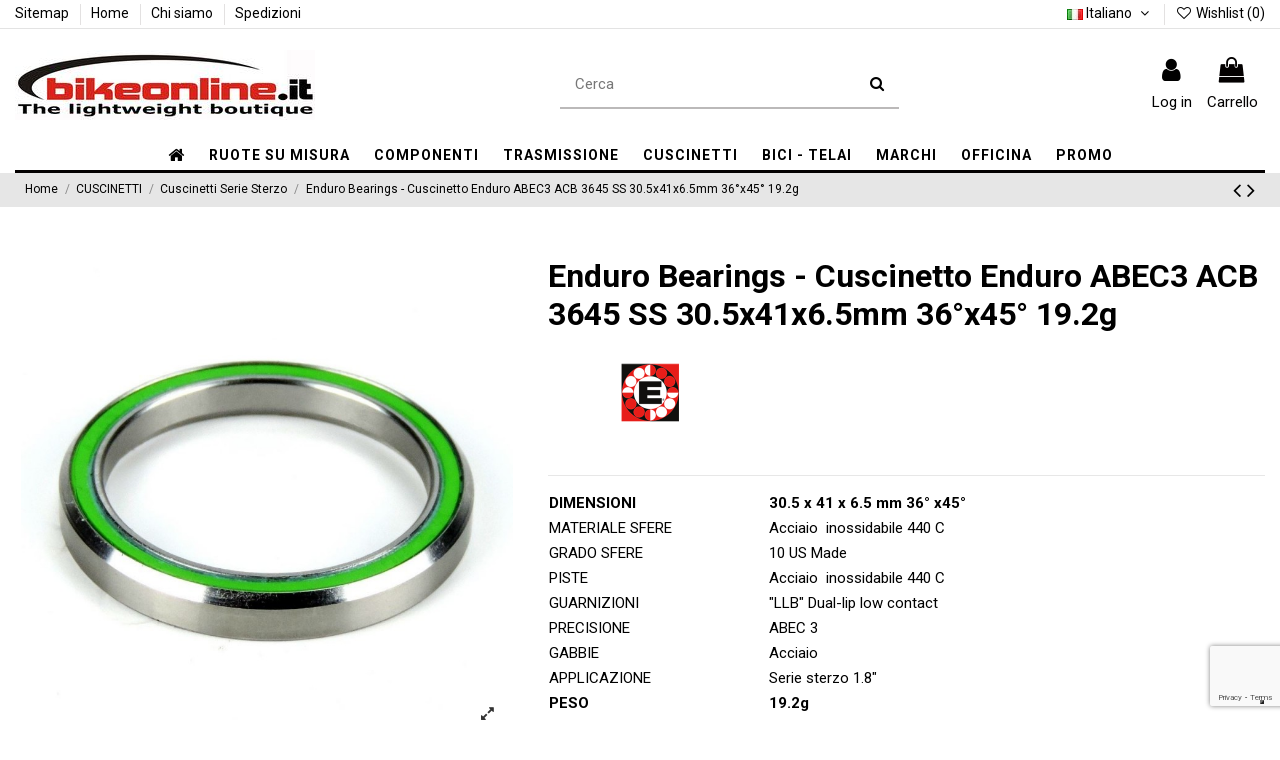

--- FILE ---
content_type: text/html; charset=utf-8
request_url: https://bikeonline.it/it/cuscinetti-serie-sterzo/153-enduro-bearings-cuscinetto-enduro-abec3-acb-3645-ss-305x41x65mm-36x45.html
body_size: 26922
content:
<!doctype html>
<html lang="it">

<head>
    
        
  <meta charset="utf-8">


  <meta http-equiv="x-ua-compatible" content="ie=edge">



  


  


  <title>Enduro Bearings - Cuscinetto Enduro ABEC3 ACB 3645 SS 30.5x41x6.5mm 36°x45° 19.2g</title>
  
    
  
  
    
  
  <meta name="description" content="


DIMENSIONI
30.5 x 41 x 6.5 mm 36° x45°


MATERIALE SFERE
Acciaio  inossidabile 440 C


GRADO SFERE
10 US Made


PISTE
Acciaio  inossidabile 440 C


GUARNIZIONI
&quot;LLB&quot; Dual-lip low contact


PRECISIONE
ABEC 3


GABBIE
Acciaio


APPLICAZIONE
Serie sterzo 1.8&quot;


PESO 
19.2g 


">
  <meta name="keywords" content="">
    
      <link rel="canonical" href="https://bikeonline.it/it/cuscinetti-serie-sterzo/153-enduro-bearings-cuscinetto-enduro-abec3-acb-3645-ss-305x41x65mm-36x45.html">
    

  
          <link rel="alternate" href="https://bikeonline.it/it/cuscinetti-serie-sterzo/153-enduro-bearings-cuscinetto-enduro-abec3-acb-3645-ss-305x41x65mm-36x45.html" hreflang="it">
            <link rel="alternate" href="https://bikeonline.it/it/cuscinetti-serie-sterzo/153-enduro-bearings-cuscinetto-enduro-abec3-acb-3645-ss-305x41x65mm-36x45.html" hreflang="x-default">
                <link rel="alternate" href="https://bikeonline.it/en/headset-bearings/153-enduro-bearings-enduro-abec3-bearing-acb-3645-ss-305x41x65mm-36x45.html" hreflang="en-us">
            

  
    <script type="application/ld+json">
  {
    "@context": "https://schema.org",
    "@id": "#store-organization",
    "@type": "Organization",
    "name" : "Bikeonline.it",
    "url" : "https://bikeonline.it/it/",
  
      "logo": {
        "@type": "ImageObject",
        "url":"https://bikeonline.it/img/bikeonline-logo-1631092622.jpg"
      }
      }
</script>

<script type="application/ld+json">
  {
    "@context": "https://schema.org",
    "@type": "WebPage",
    "isPartOf": {
      "@type": "WebSite",
      "url":  "https://bikeonline.it/it/",
      "name": "Bikeonline.it"
    },
    "name": "Enduro Bearings - Cuscinetto Enduro ABEC3 ACB 3645 SS 30.5x41x6.5mm 36°x45° 19.2g",
    "url":  "https://bikeonline.it/it/cuscinetti-serie-sterzo/153-enduro-bearings-cuscinetto-enduro-abec3-acb-3645-ss-305x41x65mm-36x45.html"
  }
</script>


  <script type="application/ld+json">
    {
      "@context": "https://schema.org",
      "@type": "BreadcrumbList",
      "itemListElement": [
                  {
            "@type": "ListItem",
            "position": 1,
            "name": "Home",
            "item": "https://bikeonline.it/it/"
          },              {
            "@type": "ListItem",
            "position": 2,
            "name": "CUSCINETTI",
            "item": "https://bikeonline.it/it/306-cuscinetti"
          },              {
            "@type": "ListItem",
            "position": 3,
            "name": "Cuscinetti Serie Sterzo",
            "item": "https://bikeonline.it/it/40-cuscinetti-serie-sterzo"
          },              {
            "@type": "ListItem",
            "position": 4,
            "name": "Enduro Bearings - Cuscinetto Enduro ABEC3 ACB 3645 SS 30.5x41x6.5mm 36°x45° 19.2g",
            "item": "https://bikeonline.it/it/cuscinetti-serie-sterzo/153-enduro-bearings-cuscinetto-enduro-abec3-acb-3645-ss-305x41x65mm-36x45.html"
          }          ]
    }
  </script>


  

  
        <script type="application/ld+json">
  {
    "@context": "https://schema.org/",
    "@type": "Product",
    "@id": "#product-snippet-id",
    "name": "Enduro Bearings - Cuscinetto Enduro ABEC3 ACB 3645 SS 30.5x41x6.5mm 36°x45° 19.2g",
    "description": "      DIMENSIONI  30.5 x 41 x 6.5 mm 36° x45°      MATERIALE SFERE  Acciaio  inossidabile 440 C      GRADO SFERE  10 US Made      PISTE  Acciaio  inossidabile 440 C      GUARNIZIONI  &quot;LLB&quot; Dual-lip low contact      PRECISIONE  ABEC 3      GABBIE  Acciaio      APPLICAZIONE  Serie sterzo 1.8&quot;      PESO   19.2g       ",
    "category": "Cuscinetti Serie Sterzo",
    "image" :"https://bikeonline.it/599-home_default/enduro-bearings-cuscinetto-enduro-abec3-acb-3645-ss-305x41x65mm-36x45.jpg",    "sku": "ENDBEA0000793",
    "mpn": "ENDBEA0000793"
        ,
    "brand": {
      "@type": "Brand",
      "name": "Enduro Bearings"
    }
            ,
    "weight": {
        "@context": "https://schema.org",
        "@type": "QuantitativeValue",
        "value": "0.100000",
        "unitCode": "kg"
    }
        ,
    "offers": {
      "@type": "Offer",
      "priceCurrency": "EUR",
      "name": "Enduro Bearings - Cuscinetto Enduro ABEC3 ACB 3645 SS 30.5x41x6.5mm 36°x45° 19.2g",
      "price": "24",
      "url": "https://bikeonline.it/it/cuscinetti-serie-sterzo/153-enduro-bearings-cuscinetto-enduro-abec3-acb-3645-ss-305x41x65mm-36x45.html",
      "priceValidUntil": "2026-02-01",
              "image": ["https://bikeonline.it/599-thickbox_default/enduro-bearings-cuscinetto-enduro-abec3-acb-3645-ss-305x41x65mm-36x45.jpg"],
            "sku": "ENDBEA0000793",
      "mpn": "ENDBEA0000793",
                    "availability": "https://schema.org/OutOfStock",
      "seller": {
        "@type": "Organization",
        "name": "Bikeonline.it"
      }
    }
      }
</script>


  
    
  



    <meta property="og:type" content="product">
    <meta property="og:url" content="https://bikeonline.it/it/cuscinetti-serie-sterzo/153-enduro-bearings-cuscinetto-enduro-abec3-acb-3645-ss-305x41x65mm-36x45.html">
    <meta property="og:title" content="Enduro Bearings - Cuscinetto Enduro ABEC3 ACB 3645 SS 30.5x41x6.5mm 36°x45° 19.2g">
    <meta property="og:site_name" content="Bikeonline.it">
    <meta property="og:description" content="


DIMENSIONI
30.5 x 41 x 6.5 mm 36° x45°


MATERIALE SFERE
Acciaio  inossidabile 440 C


GRADO SFERE
10 US Made


PISTE
Acciaio  inossidabile 440 C


GUARNIZIONI
&quot;LLB&quot; Dual-lip low contact


PRECISIONE
ABEC 3


GABBIE
Acciaio


APPLICAZIONE
Serie sterzo 1.8&quot;


PESO 
19.2g 


">
            <meta property="og:image" content="https://bikeonline.it/599-thickbox_default/enduro-bearings-cuscinetto-enduro-abec3-acb-3645-ss-305x41x65mm-36x45.jpg">
        <meta property="og:image:width" content="1100">
        <meta property="og:image:height" content="1422">
    




      <meta name="viewport" content="width=device-width, initial-scale=1">
  




  <link rel="icon" type="image/vnd.microsoft.icon" href="https://bikeonline.it/img/favicon.ico?1631102792">
  <link rel="shortcut icon" type="image/x-icon" href="https://bikeonline.it/img/favicon.ico?1631102792">
      <link href="https://fonts.googleapis.com/icon?family=Material+Icons" rel="stylesheet">





    <link rel="stylesheet" href="https://bikeonline.it/themes/warehouse/assets/cache/theme-e2ea401057.css" type="text/css" media="all">




<link rel="preload" as="font"
      href="/themes/warehouse/assets/css/font-awesome/fonts/fontawesome-webfont.woff?v=4.7.0"
      type="font/woff" crossorigin="anonymous">
<link rel="preload" as="font"
      href="/themes/warehouse/assets/css/font-awesome/fonts/fontawesome-webfont.woff2?v=4.7.0"
      type="font/woff2" crossorigin="anonymous">


<link  rel="preload stylesheet"  as="style" href="/themes/warehouse/assets/css/font-awesome/css/font-awesome-preload.css"
       type="text/css" crossorigin="anonymous">





  

  <script>
        var add_text = "Personalizza";
        var configure_text = "Configurare";
        var custom_products = [{"products":"18780","link":"https:\/\/bikeonline.it\/it\/18780-.html","min_price":"179,00\u00a0\u20ac"}];
        var elementorFrontendConfig = {"isEditMode":"","stretchedSectionContainer":"","instagramToken":"","is_rtl":false,"ajax_csfr_token_url":"https:\/\/bikeonline.it\/it\/module\/iqitelementor\/Actions?process=handleCsfrToken&ajax=1"};
        var ets_pr_i18n = {"selected":"Selezionato","add_to_cart":"Aggiungi al carrello","error_already_in_cart":"Questo prodotto \u00e8 gi\u00e0 nel tuo carrello.","error_limit_reached":"Hai raggiunto il numero massimo di prodotti selezionabili.","error_generic":"Si \u00e8 verificato un errore. Riprova.","limit_you_can_choose":"Puoi scegliere","limit_more_product":"altro prodotto","limit_more_products":"altri prodotti"};
        var idxcp_show_price_list = "0";
        var iqitTheme = {"rm_sticky":"0","rm_breakpoint":0,"op_preloader":"0","cart_style":"side","cart_confirmation":"open","h_layout":"2","f_fixed":"","f_layout":"1","h_absolute":"0","h_sticky":"menu","hw_width":"inherit","hm_submenu_width":"fullwidth-background","h_search_type":"full","pl_lazyload":true,"pl_infinity":true,"pl_rollover":true,"pl_crsl_autoplay":true,"pl_slider_ld":4,"pl_slider_d":4,"pl_slider_t":3,"pl_slider_p":1,"pp_thumbs":"bottom","pp_zoom":"inner","pp_image_layout":"carousel","pp_tabs":"section","pl_grid_qty":false};
        var iqitcompare = {"nbProducts":0};
        var iqitcountdown_days = "d.";
        var iqitextendedproduct = {"speed":"70"};
        var iqitfdc_from = 200;
        var iqitmegamenu = {"sticky":"false","containerSelector":"#wrapper > .container"};
        var iqitwishlist = {"nbProducts":0};
        var prestashop = {"cart":{"products":[],"totals":{"total":{"type":"total","label":"Totale","amount":0,"value":"0,00\u00a0\u20ac"},"total_including_tax":{"type":"total","label":"Totale (tasse incl.)","amount":0,"value":"0,00\u00a0\u20ac"},"total_excluding_tax":{"type":"total","label":"Totale (tasse escl.)","amount":0,"value":"0,00\u00a0\u20ac"}},"subtotals":{"products":{"type":"products","label":"Totale parziale","amount":0,"value":"0,00\u00a0\u20ac"},"discounts":null,"shipping":{"type":"shipping","label":"Spedizione","amount":0,"value":""},"tax":null},"products_count":0,"summary_string":"0 articoli","vouchers":{"allowed":1,"added":[]},"discounts":[],"minimalPurchase":12.300000000000000710542735760100185871124267578125,"minimalPurchaseRequired":"\u00c8 richiesto un acquisto minimo complessivo di 12,30\u00a0\u20ac (Iva esclusa) per convalidare il tuo ordine. il totale attuale \u00e8 0,00\u00a0\u20ac (Iva escl.)."},"currency":{"id":1,"name":"Euro","iso_code":"EUR","iso_code_num":"978","sign":"\u20ac"},"customer":{"lastname":null,"firstname":null,"email":null,"birthday":null,"newsletter":null,"newsletter_date_add":null,"optin":null,"website":null,"company":null,"siret":null,"ape":null,"is_logged":false,"gender":{"type":null,"name":null},"addresses":[]},"language":{"name":"Italiano (Italian)","iso_code":"it","locale":"it-IT","language_code":"it","is_rtl":"0","date_format_lite":"d\/m\/Y","date_format_full":"d\/m\/Y H:i:s","id":1},"page":{"title":"","canonical":"https:\/\/bikeonline.it\/it\/cuscinetti-serie-sterzo\/153-enduro-bearings-cuscinetto-enduro-abec3-acb-3645-ss-305x41x65mm-36x45.html","meta":{"title":"Enduro Bearings - Cuscinetto Enduro ABEC3 ACB 3645 SS 30.5x41x6.5mm 36\u00b0x45\u00b0 19.2g","description":"\r\n\r\n\r\nDIMENSIONI\r\n30.5 x 41 x 6.5 mm 36\u00b0 x45\u00b0\r\n\r\n\r\nMATERIALE SFERE\r\nAcciaio\u00a0 inossidabile 440 C\r\n\r\n\r\nGRADO SFERE\r\n10 US Made\r\n\r\n\r\nPISTE\r\nAcciaio\u00a0 inossidabile 440 C\r\n\r\n\r\nGUARNIZIONI\r\n\"LLB\" Dual-lip low contact\r\n\r\n\r\nPRECISIONE\r\nABEC 3\r\n\r\n\r\nGABBIE\r\nAcciaio\r\n\r\n\r\nAPPLICAZIONE\r\nSerie sterzo 1.8\"\r\n\r\n\r\nPESO \r\n19.2g \r\n\r\n\r\n","keywords":"","robots":"index"},"page_name":"product","body_classes":{"lang-it":true,"lang-rtl":false,"country-IT":true,"currency-EUR":true,"layout-full-width":true,"page-product":true,"tax-display-enabled":true,"product-id-153":true,"product-Enduro Bearings - Cuscinetto Enduro ABEC3 ACB 3645 SS 30.5x41x6.5mm 36\u00b0x45\u00b0 19.2g":true,"product-id-category-40":true,"product-id-manufacturer-8":true,"product-id-supplier-0":true,"product-available-for-order":true},"admin_notifications":[]},"shop":{"name":"Bikeonline.it","logo":"https:\/\/bikeonline.it\/img\/bikeonline-logo-1631092622.jpg","stores_icon":"https:\/\/bikeonline.it\/img\/logo_stores.png","favicon":"https:\/\/bikeonline.it\/img\/favicon.ico"},"urls":{"base_url":"https:\/\/bikeonline.it\/","current_url":"https:\/\/bikeonline.it\/it\/cuscinetti-serie-sterzo\/153-enduro-bearings-cuscinetto-enduro-abec3-acb-3645-ss-305x41x65mm-36x45.html","shop_domain_url":"https:\/\/bikeonline.it","img_ps_url":"https:\/\/bikeonline.it\/img\/","img_cat_url":"https:\/\/bikeonline.it\/img\/c\/","img_lang_url":"https:\/\/bikeonline.it\/img\/l\/","img_prod_url":"https:\/\/bikeonline.it\/img\/p\/","img_manu_url":"https:\/\/bikeonline.it\/img\/m\/","img_sup_url":"https:\/\/bikeonline.it\/img\/su\/","img_ship_url":"https:\/\/bikeonline.it\/img\/s\/","img_store_url":"https:\/\/bikeonline.it\/img\/st\/","img_col_url":"https:\/\/bikeonline.it\/img\/co\/","img_url":"https:\/\/bikeonline.it\/themes\/warehouse\/assets\/img\/","css_url":"https:\/\/bikeonline.it\/themes\/warehouse\/assets\/css\/","js_url":"https:\/\/bikeonline.it\/themes\/warehouse\/assets\/js\/","pic_url":"https:\/\/bikeonline.it\/upload\/","pages":{"address":"https:\/\/bikeonline.it\/it\/indirizzo","addresses":"https:\/\/bikeonline.it\/it\/indirizzi","authentication":"https:\/\/bikeonline.it\/it\/autenticazione","cart":"https:\/\/bikeonline.it\/it\/carrello","category":"https:\/\/bikeonline.it\/it\/index.php?controller=category","cms":"https:\/\/bikeonline.it\/it\/index.php?controller=cms","contact":"https:\/\/bikeonline.it\/it\/contattaci","discount":"https:\/\/bikeonline.it\/it\/sconto","guest_tracking":"https:\/\/bikeonline.it\/it\/tracciatura-ospite","history":"https:\/\/bikeonline.it\/it\/storico-ordine","identity":"https:\/\/bikeonline.it\/it\/identita","index":"https:\/\/bikeonline.it\/it\/","my_account":"https:\/\/bikeonline.it\/it\/il-mio-account","order_confirmation":"https:\/\/bikeonline.it\/it\/conferma-ordine","order_detail":"https:\/\/bikeonline.it\/it\/index.php?controller=order-detail","order_follow":"https:\/\/bikeonline.it\/it\/seguito-ordine","order":"https:\/\/bikeonline.it\/it\/ordine","order_return":"https:\/\/bikeonline.it\/it\/index.php?controller=order-return","order_slip":"https:\/\/bikeonline.it\/it\/nota-di-ordine","pagenotfound":"https:\/\/bikeonline.it\/it\/pagina-non-trovata","password":"https:\/\/bikeonline.it\/it\/password-recupero","pdf_invoice":"https:\/\/bikeonline.it\/it\/index.php?controller=pdf-invoice","pdf_order_return":"https:\/\/bikeonline.it\/it\/index.php?controller=pdf-order-return","pdf_order_slip":"https:\/\/bikeonline.it\/it\/index.php?controller=pdf-order-slip","prices_drop":"https:\/\/bikeonline.it\/it\/offerte","product":"https:\/\/bikeonline.it\/it\/index.php?controller=product","search":"https:\/\/bikeonline.it\/it\/cerca","sitemap":"https:\/\/bikeonline.it\/it\/Sitemap","stores":"https:\/\/bikeonline.it\/it\/negozi","supplier":"https:\/\/bikeonline.it\/it\/fornitore","register":"https:\/\/bikeonline.it\/it\/autenticazione?create_account=1","order_login":"https:\/\/bikeonline.it\/it\/ordine?login=1"},"alternative_langs":{"it":"https:\/\/bikeonline.it\/it\/cuscinetti-serie-sterzo\/153-enduro-bearings-cuscinetto-enduro-abec3-acb-3645-ss-305x41x65mm-36x45.html","en-us":"https:\/\/bikeonline.it\/en\/headset-bearings\/153-enduro-bearings-enduro-abec3-bearing-acb-3645-ss-305x41x65mm-36x45.html"},"theme_assets":"\/themes\/warehouse\/assets\/","actions":{"logout":"https:\/\/bikeonline.it\/it\/?mylogout="},"no_picture_image":{"bySize":{"small_default":{"url":"https:\/\/bikeonline.it\/img\/p\/it-default-small_default.jpg","width":98,"height":127},"cart_default":{"url":"https:\/\/bikeonline.it\/img\/p\/it-default-cart_default.jpg","width":125,"height":162},"home_default":{"url":"https:\/\/bikeonline.it\/img\/p\/it-default-home_default.jpg","width":236,"height":305},"large_default":{"url":"https:\/\/bikeonline.it\/img\/p\/it-default-large_default.jpg","width":492,"height":492},"medium_default":{"url":"https:\/\/bikeonline.it\/img\/p\/it-default-medium_default.jpg","width":452,"height":584},"thickbox_default":{"url":"https:\/\/bikeonline.it\/img\/p\/it-default-thickbox_default.jpg","width":1100,"height":1422}},"small":{"url":"https:\/\/bikeonline.it\/img\/p\/it-default-small_default.jpg","width":98,"height":127},"medium":{"url":"https:\/\/bikeonline.it\/img\/p\/it-default-large_default.jpg","width":492,"height":492},"large":{"url":"https:\/\/bikeonline.it\/img\/p\/it-default-thickbox_default.jpg","width":1100,"height":1422},"legend":""}},"configuration":{"display_taxes_label":true,"display_prices_tax_incl":true,"is_catalog":false,"show_prices":true,"opt_in":{"partner":false},"quantity_discount":{"type":"discount","label":"Sconto unit\u00e0"},"voucher_enabled":1,"return_enabled":0},"field_required":[],"breadcrumb":{"links":[{"title":"Home","url":"https:\/\/bikeonline.it\/it\/"},{"title":"CUSCINETTI","url":"https:\/\/bikeonline.it\/it\/306-cuscinetti"},{"title":"Cuscinetti Serie Sterzo","url":"https:\/\/bikeonline.it\/it\/40-cuscinetti-serie-sterzo"},{"title":"Enduro Bearings - Cuscinetto Enduro ABEC3 ACB 3645 SS 30.5x41x6.5mm 36\u00b0x45\u00b0 19.2g","url":"https:\/\/bikeonline.it\/it\/cuscinetti-serie-sterzo\/153-enduro-bearings-cuscinetto-enduro-abec3-acb-3645-ss-305x41x65mm-36x45.html"}],"count":4},"link":{"protocol_link":"https:\/\/","protocol_content":"https:\/\/"},"time":1768651362,"static_token":"7a9b474d727faa1e66c1a6a3285c7ab1","token":"ba20cd7d824ce1b20998b6a29da7b1f9","debug":false};
        var prestashopFacebookAjaxController = "https:\/\/bikeonline.it\/it\/module\/ps_facebook\/Ajax";
        var psemailsubscription_subscription = "https:\/\/bikeonline.it\/it\/module\/ps_emailsubscription\/subscription";
        var psr_icon_color = "#FFFFFF";
        var show_conf_text = "Vedi personalizzazione";
        var url_ajax = "https:\/\/bikeonline.it\/it\/module\/idxrcustomproduct\/ajax?token=050bbdb6100d4ab2b9401f91e05e8cf2&ajax=1";
      </script>



  <!-- emarketing start -->










<!-- emarketing end --><script type="text/javascript">
var _iub = _iub || [];
_iub.csConfiguration = {"askConsentAtCookiePolicyUpdate":true,"countryDetection":true,"enableFadp":true,"enableLgpd":true,"enableUspr":true,"floatingPreferencesButtonDisplay":"bottom-right","lgpdAppliesGlobally":false,"perPurposeConsent":true,"siteId":1184040,"whitelabel":false,"cookiePolicyId":27994911,"lang":"it", "banner":{ "acceptButtonCaptionColor":"white","acceptButtonColor":"#212121","acceptButtonDisplay":true,"closeButtonRejects":true,"customizeButtonCaptionColor":"white","customizeButtonColor":"#212121","customizeButtonDisplay":true,"explicitWithdrawal":true,"listPurposes":true,"position":"float-bottom-center","rejectButtonDisplay":true,"showPurposesToggles":true,"slideDown":false }};
</script>
<script type="text/javascript" src="//cs.iubenda.com/sync/1184040.js"></script>
<script type="text/javascript" src="//cdn.iubenda.com/cs/gpp/stub.js"></script>
<script type="text/javascript" src="//cdn.iubenda.com/cs/iubenda_cs.js" charset="UTF-8" async></script>
			<script type='text/javascript'>
				var iCallback = function(){};

				if('callback' in _iub.csConfiguration) {
					if('onConsentGiven' in _iub.csConfiguration.callback) iCallback = _iub.csConfiguration.callback.onConsentGiven;

					_iub.csConfiguration.callback.onConsentGiven = function() {
						iCallback();

						jQuery('noscript._no_script_iub').each(function (a, b) { var el = jQuery(b); el.after(el.html()); });
					};
				};
			</script>
<script type="text/javascript">
        
    (function (i, s, o, g, r, a, m) {
        i['GoogleAnalyticsObject'] = r;
        i[r] = i[r] || function () {
            (i[r].q = i[r].q || []).push(arguments)
        }, i[r].l = 1 * new Date();
        a = s.createElement(o),
                m = s.getElementsByTagName(o)[0];
        a.async = 1;
        a.src = g;
        m.parentNode.insertBefore(a, m)
    })(window, document, 'script', '//www.google-analytics.com/analytics.js', 'ga');
    

    ga('create', '280096466');

        ga('send', 'pageview');
    
        </script>


    
            <meta property="product:pretax_price:amount" content="19.672131">
        <meta property="product:pretax_price:currency" content="EUR">
        <meta property="product:price:amount" content="24">
        <meta property="product:price:currency" content="EUR">
                <meta property="product:weight:value" content="0.100000">
        <meta property="product:weight:units" content="kg">
    
    

    </head>

<body id="product" class="lang-it country-it currency-eur layout-full-width page-product tax-display-enabled product-id-153 product-enduro-bearings-cuscinetto-enduro-abec3-acb-3645-ss-30-5x41x6-5mm-36-x45-19-2g product-id-category-40 product-id-manufacturer-8 product-id-supplier-0 product-available-for-order body-desktop-header-style-w-2">


    




    


<main id="main-page-content"  >
    
            

    <header id="header" class="desktop-header-style-w-2">
        
            
  <div class="header-banner">
    
  </div>




            <nav class="header-nav">
        <div class="container">
    
        <div class="row justify-content-between">
            <div class="col col-auto col-md left-nav">
                                            <div class="block-iqitlinksmanager block-iqitlinksmanager-2 block-links-inline d-inline-block">
            <ul>
                                                            <li>
                            <a
                                    href="https://bikeonline.it/it/Sitemap"
                                    title="Ti sei perso? Trova quello che stai cercando"                                                                >
                                Sitemap
                            </a>
                        </li>
                                                                                <li>
                            <a
                                    href="https://bikeonline.it/it/content/category/1-home"
                                    title=""                                                                >
                                Home
                            </a>
                        </li>
                                                                                <li>
                            <a
                                    href="https://bikeonline.it/it/content/4-Chi-siamo-Bikeonline"
                                    title="Per sapere chi siamo"                                                                >
                                Chi siamo
                            </a>
                        </li>
                                                                                <li>
                            <a
                                    href="https://bikeonline.it/it/content/6-Spedizioni"
                                    title=""                                                                >
                                Spedizioni
                            </a>
                        </li>
                                                </ul>
        </div>
    
            </div>
            <div class="col col-auto center-nav text-center">
                
             </div>
            <div class="col col-auto col-md right-nav text-right">
                

<div id="language_selector" class="d-inline-block">
    <div class="language-selector-wrapper d-inline-block">
        <div class="language-selector dropdown js-dropdown">
            <a class="expand-more" data-toggle="dropdown" data-iso-code="it"><img width="16" height="11" src="https://bikeonline.it/img/l/1.jpg" alt="Italiano" class="img-fluid lang-flag" /> Italiano <i class="fa fa-angle-down fa-fw" aria-hidden="true"></i></a>
            <div class="dropdown-menu">
                <ul>
                                            <li  class="current" >
                            <a href="https://bikeonline.it/it/cuscinetti-serie-sterzo/153-enduro-bearings-cuscinetto-enduro-abec3-acb-3645-ss-305x41x65mm-36x45.html" rel="alternate" hreflang="it"
                               class="dropdown-item"><img width="16" height="11" src="https://bikeonline.it/img/l/1.jpg" alt="Italiano" class="img-fluid lang-flag"  data-iso-code="it"/> Italiano</a>
                        </li>
                                            <li >
                            <a href="https://bikeonline.it/en/headset-bearings/153-enduro-bearings-enduro-abec3-bearing-acb-3645-ss-305x41x65mm-36x45.html" rel="alternate" hreflang="en"
                               class="dropdown-item"><img width="16" height="11" src="https://bikeonline.it/img/l/2.jpg" alt="English" class="img-fluid lang-flag"  data-iso-code="en"/> English</a>
                        </li>
                                    </ul>
            </div>
        </div>
    </div>
</div>
<div class="d-inline-block">
    <a href="//bikeonline.it/it/module/iqitwishlist/view">
        <i class="fa fa-heart-o fa-fw" aria-hidden="true"></i> Wishlist (<span
                id="iqitwishlist-nb"></span>)
    </a>
</div>

             </div>
        </div>

                        </div>
            </nav>
        



<div id="desktop-header" class="desktop-header-style-2">
    
            
<div class="header-top">
    <div id="desktop-header-container" class="container">
        <div class="row align-items-center">
                            <div class="col col-auto col-header-left">
                    <div id="desktop_logo">
                        
  <a href="https://bikeonline.it/it/">
    <img class="logo img-fluid"
         src="https://bikeonline.it/img/bikeonline-logo-1631092622.jpg"
                  alt="Bikeonline.it"
         width="300"
         height="70"
    >
  </a>

                    </div>
                    
                </div>
                <div class="col col-header-center">
                                        <!-- Block search module TOP -->

<!-- Block search module TOP -->
<div id="search_widget" class="search-widget" data-search-controller-url="https://bikeonline.it/it/module/iqitsearch/searchiqit">
    <form method="get" action="https://bikeonline.it/it/module/iqitsearch/searchiqit">
        <div class="input-group">
            <input type="text" name="s" value="" data-all-text="Mostra tutti i risultati"
                   data-blog-text="Blog post"
                   data-product-text="Product"
                   data-brands-text="Marca"
                   autocomplete="off" autocorrect="off" autocapitalize="off" spellcheck="false"
                   placeholder="Cerca" class="form-control form-search-control" />
            <button type="submit" class="search-btn">
                <i class="fa fa-search"></i>
            </button>
        </div>
    </form>
</div>
<!-- /Block search module TOP -->

<!-- /Block search module TOP -->


                    
                </div>
                        <div class="col col-auto col-header-right">
                <div class="row no-gutters justify-content-end">

                    
                                            <div id="header-user-btn" class="col col-auto header-btn-w header-user-btn-w">
            <a href="https://bikeonline.it/it/il-mio-account"
           title="Accedi al tuo account cliente"
           rel="nofollow" class="header-btn header-user-btn">
            <i class="fa fa-user fa-fw icon" aria-hidden="true"></i>
            <span class="title">Log in</span>
        </a>
    </div>









                                        

                    

                                            
                                                    <div id="ps-shoppingcart-wrapper" class="col col-auto">
    <div id="ps-shoppingcart"
         class="header-btn-w header-cart-btn-w ps-shoppingcart side-cart">
         <div id="blockcart" class="blockcart cart-preview"
         data-refresh-url="//bikeonline.it/it/module/ps_shoppingcart/ajax">
        <a id="cart-toogle" class="cart-toogle header-btn header-cart-btn" data-toggle="dropdown" data-display="static">
            <i class="fa fa-shopping-bag fa-fw icon" aria-hidden="true"><span class="cart-products-count-btn  d-none">0</span></i>
            <span class="info-wrapper">
            <span class="title">Carrello</span>
            <span class="cart-toggle-details">
            <span class="text-faded cart-separator"> / </span>
                            Vuoto
                        </span>
            </span>
        </a>
        <div id="_desktop_blockcart-content" class="dropdown-menu-custom dropdown-menu">
    <div id="blockcart-content" class="blockcart-content" >
        <div class="cart-title">
            <span class="modal-title">Il tuo carrello</span>
            <button type="button" id="js-cart-close" class="close">
                <span>×</span>
            </button>
            <hr>
        </div>
                    <span class="no-items">Non ci sono prodotti nel carrello</span>
            </div>
</div> </div>




    </div>
</div>
                                                
                                    </div>
                
            </div>
            <div class="col-12">
                <div class="row">
                    
                </div>
            </div>
        </div>
    </div>
</div>
<div class="container iqit-megamenu-container">	<div id="iqitmegamenu-wrapper" class="iqitmegamenu-wrapper iqitmegamenu-all">
		<div class="container container-iqitmegamenu">
		<div id="iqitmegamenu-horizontal" class="iqitmegamenu  clearfix" role="navigation">

								
				<nav id="cbp-hrmenu" class="cbp-hrmenu cbp-horizontal cbp-hrsub-narrow">
					<ul>
												<li id="cbp-hrmenu-tab-1" class="cbp-hrmenu-tab cbp-hrmenu-tab-1 cbp-onlyicon ">
	<a href="https://bikeonline.it/it/" class="nav-link" >

								<span class="cbp-tab-title"> <i class="icon fa fa-home cbp-mainlink-icon"></i>
								</span>
														</a>
													</li>
												<li id="cbp-hrmenu-tab-5" class="cbp-hrmenu-tab cbp-hrmenu-tab-5  cbp-has-submeu">
	<a href="https://bikeonline.it/it/124-ruote-su-misura-carbonio-e-alluminio" class="nav-link" >

								<span class="cbp-tab-title">
								RUOTE SU MISURA <i class="fa fa-angle-down cbp-submenu-aindicator"></i></span>
														</a>
														<div class="cbp-hrsub col-12">
								<div class="cbp-hrsub-inner">
									<div class="container iqitmegamenu-submenu-container">
									
																																	




<div class="row menu_row menu-element  first_rows menu-element-id-1">
                

                                                




    <div class="col-3 cbp-menu-column cbp-menu-element menu-element-id-4 cbp-empty-column">
        <div class="cbp-menu-column-inner">
                        
                
                
            

            
            </div>    </div>
                                    




    <div class="col-3 cbp-menu-column cbp-menu-element menu-element-id-2 ">
        <div class="cbp-menu-column-inner">
                        
                
                
                    
                                                    <ul class="cbp-links cbp-category-tree">
                                                                                                            <li >
                                            <div class="cbp-category-link-w">
                                                <a href="https://bikeonline.it/it/469-ruote-strada-con-raggi-berd">RUOTE STRADA CON RAGGI BERD</a>

                                                                                            </div>
                                        </li>
                                                                                                                                                <li >
                                            <div class="cbp-category-link-w">
                                                <a href="https://bikeonline.it/it/468-ruote-mtb-con-raggi-berd">RUOTE MTB CON RAGGI BERD</a>

                                                                                            </div>
                                        </li>
                                                                                                                                                <li >
                                            <div class="cbp-category-link-w">
                                                <a href="https://bikeonline.it/it/281-ruote-strada-disco">RUOTE STRADA DISCO</a>

                                                                                            </div>
                                        </li>
                                                                                                                                                <li >
                                            <div class="cbp-category-link-w">
                                                <a href="https://bikeonline.it/it/287-ruote-strada-freni-a-pattino">RUOTE STRADA FRENI A PATTINO</a>

                                                                                            </div>
                                        </li>
                                                                                                                                                <li >
                                            <div class="cbp-category-link-w">
                                                <a href="https://bikeonline.it/it/282-ruote-mtb-xc-marathon">RUOTE MTB XC / MARATHON</a>

                                                                                            </div>
                                        </li>
                                                                                                                                                <li >
                                            <div class="cbp-category-link-w">
                                                <a href="https://bikeonline.it/it/459-ruote-mtb-ragazzi-26-275">RUOTE MTB RAGAZZI 26&quot; - 27.5&quot;</a>

                                                                                            </div>
                                        </li>
                                                                                                                                                <li >
                                            <div class="cbp-category-link-w">
                                                <a href="https://bikeonline.it/it/283-ruote-gravel-ciclocross">RUOTE GRAVEL / CICLOCROSS</a>

                                                                                            </div>
                                        </li>
                                                                                                                                                <li >
                                            <div class="cbp-category-link-w">
                                                <a href="https://bikeonline.it/it/284-ruote-enduro-dh">RUOTE ENDURO / DH</a>

                                                                                            </div>
                                        </li>
                                                                                                                                                <li >
                                            <div class="cbp-category-link-w">
                                                <a href="https://bikeonline.it/it/286-ruote-e-bike">RUOTE E-BIKE</a>

                                                                                            </div>
                                        </li>
                                                                                                </ul>
                                            
                
            

            
            </div>    </div>
                                    




    <div class="col-3 cbp-menu-column cbp-menu-element menu-element-id-7 ">
        <div class="cbp-menu-column-inner">
                        
                                                            <a href="https://bikeonline.it/it/content/22-tecnologia-raggi-berd"
                           class="cbp-column-title nav-link">TECNOLOGIA RAGGI BERD </a>
                                    
                
                                            <a href="https://bikeonline.it/it/content/22-tecnologia-raggi-berd">                        <img src="/img/cms/Berd/Foto.JPG" loading="lazy" class="img-fluid cbp-banner-image"
                             alt="TECNOLOGIA RAGGI BERD"                                  width="1196" height="303"  />
                        </a>                    
                
            

            
            </div>    </div>
                                    




    <div class="col-3 cbp-menu-column cbp-menu-element menu-element-id-3 ">
        <div class="cbp-menu-column-inner">
                        
                
                
                    
                
            

            
            </div>    </div>
                            
                </div>
																					
																			</div>
								</div>
							</div>
													</li>
												<li id="cbp-hrmenu-tab-6" class="cbp-hrmenu-tab cbp-hrmenu-tab-6  cbp-has-submeu">
	<a role="button" class="cbp-empty-mlink nav-link">

								<span class="cbp-tab-title">
								COMPONENTI <i class="fa fa-angle-down cbp-submenu-aindicator"></i></span>
														</a>
														<div class="cbp-hrsub col-12">
								<div class="cbp-hrsub-inner">
									<div class="container iqitmegamenu-submenu-container">
									
																																	




<div class="row menu_row menu-element  first_rows menu-element-id-1">
                

                                                




    <div class="col-3 cbp-menu-column cbp-menu-element menu-element-id-5 ">
        <div class="cbp-menu-column-inner">
                        
                                                            <span class="cbp-column-title nav-link transition-300">Zona Manubrio </span>
                                    
                
                    
                                                    <ul class="cbp-links cbp-category-tree">
                                                                                                            <li >
                                            <div class="cbp-category-link-w">
                                                <a href="https://bikeonline.it/it/59-attacchi-manubrio">Attacchi Manubrio</a>

                                                                                            </div>
                                        </li>
                                                                                                                                                <li >
                                            <div class="cbp-category-link-w">
                                                <a href="https://bikeonline.it/it/115-curve-manubrio-mtb">Curve Manubrio MTB</a>

                                                                                            </div>
                                        </li>
                                                                                                                                                <li >
                                            <div class="cbp-category-link-w">
                                                <a href="https://bikeonline.it/it/62-curve-manubrio-road">Curve Manubrio ROAD</a>

                                                                                            </div>
                                        </li>
                                                                                                                                                <li >
                                            <div class="cbp-category-link-w">
                                                <a href="https://bikeonline.it/it/117-manopole">Manopole</a>

                                                                                            </div>
                                        </li>
                                                                                                                                                <li >
                                            <div class="cbp-category-link-w">
                                                <a href="https://bikeonline.it/it/220-nastri-manubrio">Nastri Manubrio</a>

                                                                                            </div>
                                        </li>
                                                                                                                                                <li >
                                            <div class="cbp-category-link-w">
                                                <a href="https://bikeonline.it/it/65-serie-sterzo">Serie sterzo</a>

                                                                                            </div>
                                        </li>
                                                                                                                                                <li >
                                            <div class="cbp-category-link-w">
                                                <a href="https://bikeonline.it/it/188-spessori-sterzo">Spessori Sterzo</a>

                                                                                            </div>
                                        </li>
                                                                                                                                                <li >
                                            <div class="cbp-category-link-w">
                                                <a href="https://bikeonline.it/it/186-tappi-sterzo-expander">Tappi Sterzo - Expander</a>

                                                                                            </div>
                                        </li>
                                                                                                </ul>
                                            
                
            

            
            </div>    </div>
                                    




    <div class="col-3 cbp-menu-column cbp-menu-element menu-element-id-8 ">
        <div class="cbp-menu-column-inner">
                        
                                                            <span class="cbp-column-title nav-link transition-300">Zona Freni </span>
                                    
                
                    
                                                    <ul class="cbp-links cbp-category-tree">
                                                                                                            <li >
                                            <div class="cbp-category-link-w">
                                                <a href="https://bikeonline.it/it/288-dischi-freno">Dischi freno</a>

                                                                                            </div>
                                        </li>
                                                                                                                                                <li >
                                            <div class="cbp-category-link-w">
                                                <a href="https://bikeonline.it/it/42-freni-caliper">Freni Caliper</a>

                                                                                            </div>
                                        </li>
                                                                                                                                                <li >
                                            <div class="cbp-category-link-w">
                                                <a href="https://bikeonline.it/it/92-freni-a-disco-mtb">Freni a Disco MTB</a>

                                                                                            </div>
                                        </li>
                                                                                                                                                <li >
                                            <div class="cbp-category-link-w">
                                                <a href="https://bikeonline.it/it/465-freni-a-disco-road">Freni a Disco ROAD</a>

                                                                                            </div>
                                        </li>
                                                                                                                                                <li >
                                            <div class="cbp-category-link-w">
                                                <a href="https://bikeonline.it/it/93-freni-v-brake">Freni V-brake</a>

                                                                                            </div>
                                        </li>
                                                                                                                                                <li >
                                            <div class="cbp-category-link-w">
                                                <a href="https://bikeonline.it/it/116-leve-freno">Leve Freno</a>

                                                                                            </div>
                                        </li>
                                                                                                                                                <li >
                                            <div class="cbp-category-link-w">
                                                <a href="https://bikeonline.it/it/260-pastiglie-freno">Pastiglie Freno</a>

                                                                                            </div>
                                        </li>
                                                                                                                                                <li >
                                            <div class="cbp-category-link-w">
                                                <a href="https://bikeonline.it/it/218-pattini-freno">Pattini Freno</a>

                                                                                            </div>
                                        </li>
                                                                                                </ul>
                                            
                
            

            
            </div>    </div>
                                    




    <div class="col-3 cbp-menu-column cbp-menu-element menu-element-id-4 ">
        <div class="cbp-menu-column-inner">
                        
                                                            <span class="cbp-column-title nav-link transition-300">Zona sella </span>
                                    
                
                    
                                                    <ul class="cbp-links cbp-category-tree">
                                                                                                            <li >
                                            <div class="cbp-category-link-w">
                                                <a href="https://bikeonline.it/it/66-collarini-reggisella">Collarini Reggisella</a>

                                                                                            </div>
                                        </li>
                                                                                                                                                <li >
                                            <div class="cbp-category-link-w">
                                                <a href="https://bikeonline.it/it/67-reggisella">Reggisella</a>

                                                                                            </div>
                                        </li>
                                                                                                                                                <li >
                                            <div class="cbp-category-link-w">
                                                <a href="https://bikeonline.it/it/121-selle-mtb">Selle MTB</a>

                                                                                            </div>
                                        </li>
                                                                                                                                                <li >
                                            <div class="cbp-category-link-w">
                                                <a href="https://bikeonline.it/it/68-selle-road">Selle ROAD</a>

                                                                                            </div>
                                        </li>
                                                                                                </ul>
                                            
                
            

            
            </div>    </div>
                                    




    <div class="col-3 cbp-menu-column cbp-menu-element menu-element-id-9 ">
        <div class="cbp-menu-column-inner">
                        
                                                            <span class="cbp-column-title nav-link transition-300">Zona Ruote </span>
                                    
                
                    
                                                    <ul class="cbp-links cbp-category-tree">
                                                                                                            <li >
                                            <div class="cbp-category-link-w">
                                                <a href="https://bikeonline.it/it/257-assi-passanti">Assi Passanti</a>

                                                                                            </div>
                                        </li>
                                                                                                                                                <li >
                                            <div class="cbp-category-link-w">
                                                <a href="https://bikeonline.it/it/43-bloccaggi-rapidi">Bloccaggi Rapidi</a>

                                                                                            </div>
                                        </li>
                                                                                                                                                <li >
                                            <div class="cbp-category-link-w">
                                                <a href="https://bikeonline.it/it/221-cerchi-mtb-26">Cerchi MTB 26&quot;</a>

                                                                                            </div>
                                        </li>
                                                                                                                                                <li >
                                            <div class="cbp-category-link-w">
                                                <a href="https://bikeonline.it/it/224-cerchi-mtb-275">Cerchi MTB 27.5&quot;</a>

                                                                                            </div>
                                        </li>
                                                                                                                                                <li >
                                            <div class="cbp-category-link-w">
                                                <a href="https://bikeonline.it/it/225-cerchi-mtb-29">Cerchi MTB 29&quot;</a>

                                                                                            </div>
                                        </li>
                                                                                                                                                <li >
                                            <div class="cbp-category-link-w">
                                                <a href="https://bikeonline.it/it/44-cerchi-road">Cerchi ROAD</a>

                                                                                            </div>
                                        </li>
                                                                                                                                                <li >
                                            <div class="cbp-category-link-w">
                                                <a href="https://bikeonline.it/it/97-mozzi-mtb">Mozzi MTB</a>

                                                                                            </div>
                                        </li>
                                                                                                                                                <li >
                                            <div class="cbp-category-link-w">
                                                <a href="https://bikeonline.it/it/46-mozzi-road">Mozzi ROAD</a>

                                                                                            </div>
                                        </li>
                                                                                                                                                <li >
                                            <div class="cbp-category-link-w">
                                                <a href="https://bikeonline.it/it/47-raggi-nipples">Raggi - Nipples</a>

                                                                                            </div>
                                        </li>
                                                                                                </ul>
                                            
                
            

            
            </div>    </div>
                                    




    <div class="col-3 cbp-menu-column cbp-menu-element menu-element-id-15 ">
        <div class="cbp-menu-column-inner">
                        
                                                            <span class="cbp-column-title nav-link transition-300">Ruote </span>
                                    
                
                    
                                                    <ul class="cbp-links cbp-category-tree">
                                                                                                            <li >
                                            <div class="cbp-category-link-w">
                                                <a href="https://bikeonline.it/it/99-ruote-26mtb">Ruote MTB 26&quot;</a>

                                                                                            </div>
                                        </li>
                                                                                                                                                <li >
                                            <div class="cbp-category-link-w">
                                                <a href="https://bikeonline.it/it/100-ruote-275mtb">Ruote MTB 27.5&quot;</a>

                                                                                            </div>
                                        </li>
                                                                                                                                                <li >
                                            <div class="cbp-category-link-w">
                                                <a href="https://bikeonline.it/it/101-ruote-29mtb">Ruote MTB 29&quot;</a>

                                                                                            </div>
                                        </li>
                                                                                                                                                <li >
                                            <div class="cbp-category-link-w">
                                                <a href="https://bikeonline.it/it/235-ruote-per-freni-a-discobici-strada">Ruote strada disco</a>

                                                                                            </div>
                                        </li>
                                                                                                                                                <li >
                                            <div class="cbp-category-link-w">
                                                <a href="https://bikeonline.it/it/234-ruote-per-freni-a-pattinobici-strada">Ruote strada pattino</a>

                                                                                            </div>
                                        </li>
                                                                                                                                                                                                                                                                                        <li >
                                            <div class="cbp-category-link-w">
                                                <a href="https://bikeonline.it/it/462-ruote-gravel-ciclocross">Ruote Gravel / Ciclocross</a>

                                                                                            </div>
                                        </li>
                                                                                                                                                                                                                                        </ul>
                                            
                
            

            
            </div>    </div>
                                    




    <div class="col-3 cbp-menu-column cbp-menu-element menu-element-id-13 ">
        <div class="cbp-menu-column-inner">
                        
                                                            <span class="cbp-column-title nav-link transition-300">Copertoni </span>
                                    
                
                    
                                                    <ul class="cbp-links cbp-category-tree">
                                                                                                            <li >
                                            <div class="cbp-category-link-w">
                                                <a href="https://bikeonline.it/it/209-camere-d-aria">Camere d&#039;Aria</a>

                                                                                            </div>
                                        </li>
                                                                                                                                                <li >
                                            <div class="cbp-category-link-w">
                                                <a href="https://bikeonline.it/it/292-copertoni-gravel">Copertoni Gravel</a>

                                                                                            </div>
                                        </li>
                                                                                                                                                <li >
                                            <div class="cbp-category-link-w">
                                                <a href="https://bikeonline.it/it/96-copertoni-mtb">Copertoni MTB</a>

                                                                                            </div>
                                        </li>
                                                                                                                                                <li >
                                            <div class="cbp-category-link-w">
                                                <a href="https://bikeonline.it/it/45-copertoni-road">Copertoni ROAD</a>

                                                                                            </div>
                                        </li>
                                                                                                                                                <li >
                                            <div class="cbp-category-link-w">
                                                <a href="https://bikeonline.it/it/295-tubeless-e-accessori">Tubeless e Accessori</a>

                                                                                            </div>
                                        </li>
                                                                                                                                                <li >
                                            <div class="cbp-category-link-w">
                                                <a href="https://bikeonline.it/it/49-tubolari-road">Tubolari ROAD</a>

                                                                                            </div>
                                        </li>
                                                                                                                                                <li >
                                            <div class="cbp-category-link-w">
                                                <a href="https://bikeonline.it/it/293-tubolari-mtb">Tubolari MTB</a>

                                                                                            </div>
                                        </li>
                                                                                                                                                <li >
                                            <div class="cbp-category-link-w">
                                                <a href="https://bikeonline.it/it/256-valvole-prolunghe">Valvole - Prolunghe</a>

                                                                                            </div>
                                        </li>
                                                                                                </ul>
                                            
                
            

            
            </div>    </div>
                                    




    <div class="col-3 cbp-menu-column cbp-menu-element menu-element-id-14 ">
        <div class="cbp-menu-column-inner">
                        
                                                            <span class="cbp-column-title nav-link transition-300">Viteria </span>
                                    
                
                    
                                                    <ul class="cbp-links cbp-category-tree">
                                                                                                            <li >
                                            <div class="cbp-category-link-w">
                                                <a href="https://bikeonline.it/it/198-kit-viti-">Kit Viti</a>

                                                                                            </div>
                                        </li>
                                                                                                                                                <li >
                                            <div class="cbp-category-link-w">
                                                <a href="https://bikeonline.it/it/192-viti-corona">Viti Corona</a>

                                                                                            </div>
                                        </li>
                                                                                                                                                <li >
                                            <div class="cbp-category-link-w">
                                                <a href="https://bikeonline.it/it/294-viti-disco">Viti Disco</a>

                                                                                            </div>
                                        </li>
                                                                                                                                                <li >
                                            <div class="cbp-category-link-w">
                                                <a href="https://bikeonline.it/it/197-viti-ergal-m4">Viti Ergal M4</a>

                                                                                            </div>
                                        </li>
                                                                                                                                                <li >
                                            <div class="cbp-category-link-w">
                                                <a href="https://bikeonline.it/it/195-viti-ergal-m5">Viti Ergal M5</a>

                                                                                            </div>
                                        </li>
                                                                                                                                                <li >
                                            <div class="cbp-category-link-w">
                                                <a href="https://bikeonline.it/it/196-viti-ergal-m6">Viti Ergal M6</a>

                                                                                            </div>
                                        </li>
                                                                                                                                                <li >
                                            <div class="cbp-category-link-w">
                                                <a href="https://bikeonline.it/it/193-viti-titanio-m5">Viti Titanio M5</a>

                                                                                            </div>
                                        </li>
                                                                                                                                                <li >
                                            <div class="cbp-category-link-w">
                                                <a href="https://bikeonline.it/it/194-viti-titanio-m6">Viti Titanio M6</a>

                                                                                            </div>
                                        </li>
                                                                                                </ul>
                                            
                
            

            
            </div>    </div>
                                    




    <div class="col-3 cbp-menu-column cbp-menu-element menu-element-id-16 ">
        <div class="cbp-menu-column-inner">
                        
                                                            <span class="cbp-column-title nav-link transition-300">Accessori </span>
                                    
                
                    
                                                    <ul class="cbp-links cbp-category-tree">
                                                                                                            <li >
                                            <div class="cbp-category-link-w">
                                                <a href="https://bikeonline.it/it/247-accessori">Accessori</a>

                                                                                            </div>
                                        </li>
                                                                                                                                                <li >
                                            <div class="cbp-category-link-w">
                                                <a href="https://bikeonline.it/it/473-batterie">Batterie</a>

                                                                                            </div>
                                        </li>
                                                                                                                                                <li >
                                            <div class="cbp-category-link-w">
                                                <a href="https://bikeonline.it/it/242-borracce">Borracce</a>

                                                                                            </div>
                                        </li>
                                                                                                                                                <li >
                                            <div class="cbp-category-link-w">
                                                <a href="https://bikeonline.it/it/33-cardiofrequenzimetri">Cardiofrequenzimetri</a>

                                                                                            </div>
                                        </li>
                                                                                                                                                <li >
                                            <div class="cbp-category-link-w">
                                                <a href="https://bikeonline.it/it/237-caschi">Caschi</a>

                                                                                            </div>
                                        </li>
                                                                                                                                                <li >
                                            <div class="cbp-category-link-w">
                                                <a href="https://bikeonline.it/it/35-ciclocomputer">Ciclocomputer</a>

                                                                                            </div>
                                        </li>
                                                                                                                                                <li >
                                            <div class="cbp-category-link-w">
                                                <a href="https://bikeonline.it/it/472-occhiali">Occhiali</a>

                                                                                            </div>
                                        </li>
                                                                                                                                                <li >
                                            <div class="cbp-category-link-w">
                                                <a href="https://bikeonline.it/it/37-portaborraccia-">Portaborraccia</a>

                                                                                            </div>
                                        </li>
                                                                                                                                                <li >
                                            <div class="cbp-category-link-w">
                                                <a href="https://bikeonline.it/it/265-scarpe">Scarpe</a>

                                                                                            </div>
                                        </li>
                                                                                                </ul>
                                            
                
            

            
            </div>    </div>
                            
                </div>
																					
																			</div>
								</div>
							</div>
													</li>
												<li id="cbp-hrmenu-tab-15" class="cbp-hrmenu-tab cbp-hrmenu-tab-15  cbp-has-submeu">
	<a href="https://bikeonline.it/it/305-trasmissione" class="nav-link" >

								<span class="cbp-tab-title">
								TRASMISSIONE <i class="fa fa-angle-down cbp-submenu-aindicator"></i></span>
														</a>
														<div class="cbp-hrsub col-12">
								<div class="cbp-hrsub-inner">
									<div class="container iqitmegamenu-submenu-container">
									
																																	




<div class="row menu_row menu-element  first_rows menu-element-id-1">
                

                                                




    <div class="col-3 cbp-menu-column cbp-menu-element menu-element-id-13 cbp-empty-column">
        <div class="cbp-menu-column-inner">
                        
                
                
            

            
            </div>    </div>
                                    




    <div class="col-3 cbp-menu-column cbp-menu-element menu-element-id-12 ">
        <div class="cbp-menu-column-inner">
                        
                
                
                    
                                                    <ul class="cbp-links cbp-category-tree">
                                                                                                            <li >
                                            <div class="cbp-category-link-w">
                                                <a href="https://bikeonline.it/it/102-cambi-mtb">Cambi MTB</a>

                                                                                            </div>
                                        </li>
                                                                                                                                                <li >
                                            <div class="cbp-category-link-w">
                                                <a href="https://bikeonline.it/it/50-cambi-road">Cambi ROAD</a>

                                                                                            </div>
                                        </li>
                                                                                                                                                <li >
                                            <div class="cbp-category-link-w">
                                                <a href="https://bikeonline.it/it/51-catene">Catene</a>

                                                                                            </div>
                                        </li>
                                                                                                                                                <li >
                                            <div class="cbp-category-link-w">
                                                <a href="https://bikeonline.it/it/60-cavi-e-guaine">Cavi - Guaine</a>

                                                                                            </div>
                                        </li>
                                                                                                                                                <li >
                                            <div class="cbp-category-link-w">
                                                <a href="https://bikeonline.it/it/114-comandi-cambio-mtb">Comandi Cambio MTB</a>

                                                                                            </div>
                                        </li>
                                                                                                                                                <li >
                                            <div class="cbp-category-link-w">
                                                <a href="https://bikeonline.it/it/61-comandi-cambio-road">Comandi Cambio ROAD</a>

                                                                                            </div>
                                        </li>
                                                                                                                                                <li >
                                            <div class="cbp-category-link-w">
                                                <a href="https://bikeonline.it/it/104-coronemtb">Corone MTB</a>

                                                                                            </div>
                                        </li>
                                                                                                                                                <li >
                                            <div class="cbp-category-link-w">
                                                <a href="https://bikeonline.it/it/52-corone">Corone ROAD</a>

                                                                                            </div>
                                        </li>
                                                                                                                                                <li >
                                            <div class="cbp-category-link-w">
                                                <a href="https://bikeonline.it/it/53-deragliatori-anteriori-road">Deragliatori Anteriori ROAD</a>

                                                                                            </div>
                                        </li>
                                                                                                                                                <li >
                                            <div class="cbp-category-link-w">
                                                <a href="https://bikeonline.it/it/109-gruppi-completi-mtb">Gruppi Completi MTB</a>

                                                                                            </div>
                                        </li>
                                                                                                                                                <li >
                                            <div class="cbp-category-link-w">
                                                <a href="https://bikeonline.it/it/55-gruppi-completi-road">Gruppi Completi ROAD</a>

                                                                                            </div>
                                        </li>
                                                                                                </ul>
                                            
                
            

            
            </div>    </div>
                                    




    <div class="col-3 cbp-menu-column cbp-menu-element menu-element-id-14 ">
        <div class="cbp-menu-column-inner">
                        
                
                
                    
                                                    <ul class="cbp-links cbp-category-tree">
                                                                                                            <li >
                                            <div class="cbp-category-link-w">
                                                <a href="https://bikeonline.it/it/105-deragliatori-anteriori-mtb">Deragliatori Anteriori MTB</a>

                                                                                            </div>
                                        </li>
                                                                                                                                                <li >
                                            <div class="cbp-category-link-w">
                                                <a href="https://bikeonline.it/it/106-guarniture-mtb">Guarniture MTB</a>

                                                                                            </div>
                                        </li>
                                                                                                                                                <li >
                                            <div class="cbp-category-link-w">
                                                <a href="https://bikeonline.it/it/54-guarniture-road">Guarniture ROAD</a>

                                                                                            </div>
                                        </li>
                                                                                                                                                <li >
                                            <div class="cbp-category-link-w">
                                                <a href="https://bikeonline.it/it/107-guidacatena">Guidacatena</a>

                                                                                            </div>
                                        </li>
                                                                                                                                                <li >
                                            <div class="cbp-category-link-w">
                                                <a href="https://bikeonline.it/it/56-movimenti-centrali">Movimenti Centrali</a>

                                                                                            </div>
                                        </li>
                                                                                                                                                <li >
                                            <div class="cbp-category-link-w">
                                                <a href="https://bikeonline.it/it/111-pacchi-pignoni-mtb">Pacchi Pignoni MTB</a>

                                                                                            </div>
                                        </li>
                                                                                                                                                <li >
                                            <div class="cbp-category-link-w">
                                                <a href="https://bikeonline.it/it/58-pacchi-pignoni-road">Pacchi Pignoni ROAD</a>

                                                                                            </div>
                                        </li>
                                                                                                                                                <li >
                                            <div class="cbp-category-link-w">
                                                <a href="https://bikeonline.it/it/110-pedali-mtb">Pedali MTB</a>

                                                                                            </div>
                                        </li>
                                                                                                                                                <li >
                                            <div class="cbp-category-link-w">
                                                <a href="https://bikeonline.it/it/57-pedali-road">Pedali ROAD</a>

                                                                                            </div>
                                        </li>
                                                                                                                                                <li >
                                            <div class="cbp-category-link-w">
                                                <a href="https://bikeonline.it/it/184-puleggie">Pulegge</a>

                                                                                            </div>
                                        </li>
                                                                                                                                                <li >
                                            <div class="cbp-category-link-w">
                                                <a href="https://bikeonline.it/it/258-spider-guarniture">Spider Guarniture</a>

                                                                                            </div>
                                        </li>
                                                                                                </ul>
                                            
                
            

            
            </div>    </div>
                            
                </div>
																					
																			</div>
								</div>
							</div>
													</li>
												<li id="cbp-hrmenu-tab-9" class="cbp-hrmenu-tab cbp-hrmenu-tab-9  cbp-has-submeu">
	<a href="https://bikeonline.it/it/306-cuscinetti" class="nav-link" >

								<span class="cbp-tab-title">
								CUSCINETTI <i class="fa fa-angle-down cbp-submenu-aindicator"></i></span>
														</a>
														<div class="cbp-hrsub col-12">
								<div class="cbp-hrsub-inner">
									<div class="container iqitmegamenu-submenu-container">
									
																																	




<div class="row menu_row menu-element  first_rows menu-element-id-1">
                

                                                




    <div class="col-3 cbp-menu-column cbp-menu-element menu-element-id-5 cbp-empty-column">
        <div class="cbp-menu-column-inner">
                        
                
                
            

            
            </div>    </div>
                                    




    <div class="col-3 cbp-menu-column cbp-menu-element menu-element-id-8 ">
        <div class="cbp-menu-column-inner">
                        
                
                
                    
                                                    <ul class="cbp-links cbp-category-tree">
                                                                                                            <li >
                                            <div class="cbp-category-link-w">
                                                <a href="https://bikeonline.it/it/39-cuscinetti-movimento-centrale">Cuscinetti Movimento Centrale</a>

                                                                                            </div>
                                        </li>
                                                                                                                                                <li >
                                            <div class="cbp-category-link-w">
                                                <a href="https://bikeonline.it/it/41-cuscinetti-mozzi">Cuscinetti Mozzi</a>

                                                                                            </div>
                                        </li>
                                                                                                                                                <li >
                                            <div class="cbp-category-link-w">
                                                <a href="https://bikeonline.it/it/40-cuscinetti-serie-sterzo">Cuscinetti Serie Sterzo</a>

                                                                                            </div>
                                        </li>
                                                                                                                                                <li >
                                            <div class="cbp-category-link-w">
                                                <a href="https://bikeonline.it/it/261-cuscinetti-telai-fullmtb">Cuscinetti Telai Full</a>

                                                                                            </div>
                                        </li>
                                                                                                                                                <li >
                                            <div class="cbp-category-link-w">
                                                <a href="https://bikeonline.it/it/279-kit-cuscinetti-ruote">Kit Cuscinetti Ruote</a>

                                                                                            </div>
                                        </li>
                                                                                                </ul>
                                            
                
            

            
            </div>    </div>
                                    




    <div class="col-3 cbp-menu-column cbp-menu-element menu-element-id-17 cbp-empty-column">
        <div class="cbp-menu-column-inner">
                        
                
                
            

            
            </div>    </div>
                                    




    <div class="col-3 cbp-menu-column cbp-menu-element menu-element-id-25 cbp-empty-column">
        <div class="cbp-menu-column-inner">
                        
                
                
            

            
            </div>    </div>
                            
                </div>
																					
																			</div>
								</div>
							</div>
													</li>
												<li id="cbp-hrmenu-tab-2" class="cbp-hrmenu-tab cbp-hrmenu-tab-2  cbp-has-submeu">
	<a href="https://bikeonline.it/it/307-bici-telai" class="nav-link" >

								<span class="cbp-tab-title">
								BICI - TELAI <i class="fa fa-angle-down cbp-submenu-aindicator"></i></span>
														</a>
														<div class="cbp-hrsub col-12">
								<div class="cbp-hrsub-inner">
									<div class="container iqitmegamenu-submenu-container">
									
																																	




<div class="row menu_row menu-element  first_rows menu-element-id-1">
                

                                                




    <div class="col-3 cbp-menu-column cbp-menu-element menu-element-id-2 cbp-empty-column">
        <div class="cbp-menu-column-inner">
                        
                
                
            

            
            </div>    </div>
                                    




    <div class="col-3 cbp-menu-column cbp-menu-element menu-element-id-3 ">
        <div class="cbp-menu-column-inner">
                        
                                                            <span class="cbp-column-title nav-link transition-300">Bici </span>
                                    
                
                    
                                                    <ul class="cbp-links cbp-category-tree">
                                                                                                            <li >
                                            <div class="cbp-category-link-w">
                                                <a href="https://bikeonline.it/it/244-bici-da-corsa">Bici da Corsa</a>

                                                                                            </div>
                                        </li>
                                                                                                                                                <li >
                                            <div class="cbp-category-link-w">
                                                <a href="https://bikeonline.it/it/71-mtb-front">MTB Front</a>

                                                                                            </div>
                                        </li>
                                                                                                                                                <li >
                                            <div class="cbp-category-link-w">
                                                <a href="https://bikeonline.it/it/291-mtb-full">MTB Full</a>

                                                                                            </div>
                                        </li>
                                                                                                </ul>
                                            
                
            

            
            </div>    </div>
                                    




    <div class="col-3 cbp-menu-column cbp-menu-element menu-element-id-4 ">
        <div class="cbp-menu-column-inner">
                        
                                                            <span class="cbp-column-title nav-link transition-300">Telai </span>
                                    
                
                    
                                                    <ul class="cbp-links cbp-category-tree">
                                                                                                            <li >
                                            <div class="cbp-category-link-w">
                                                <a href="https://bikeonline.it/it/27-telai-road">Telai ROAD</a>

                                                                                            </div>
                                        </li>
                                                                                                                                                <li >
                                            <div class="cbp-category-link-w">
                                                <a href="https://bikeonline.it/it/76-telai-mtb">Telai MTB</a>

                                                                                            </div>
                                        </li>
                                                                                                                                                <li >
                                            <div class="cbp-category-link-w">
                                                <a href="https://bikeonline.it/it/90-forcelle-ammortizzate">Forcelle Ammortizzate</a>

                                                                                            </div>
                                        </li>
                                                                                                                                                <li >
                                            <div class="cbp-category-link-w">
                                                <a href="https://bikeonline.it/it/259-forcelle-road">Forcelle ROAD</a>

                                                                                            </div>
                                        </li>
                                                                                                                                                <li >
                                            <div class="cbp-category-link-w">
                                                <a href="https://bikeonline.it/it/466-ammortizzatori">Ammortizzatori</a>

                                                                                            </div>
                                        </li>
                                                                                                </ul>
                                            
                
            

            
            </div>    </div>
                                    




    <div class="col-3 cbp-menu-column cbp-menu-element menu-element-id-5 cbp-empty-column">
        <div class="cbp-menu-column-inner">
                        
                
                
            

            
            </div>    </div>
                            
                </div>
																					
																			</div>
								</div>
							</div>
													</li>
												<li id="cbp-hrmenu-tab-16" class="cbp-hrmenu-tab cbp-hrmenu-tab-16 ">
	<a href="https://bikeonline.it/it/produttori" class="nav-link" >

								<span class="cbp-tab-title">
								MARCHI <i class="fa fa-angle-down cbp-submenu-aindicator"></i></span>
														</a>
													</li>
												<li id="cbp-hrmenu-tab-8" class="cbp-hrmenu-tab cbp-hrmenu-tab-8  cbp-has-submeu">
	<a href="https://bikeonline.it/it/309-officina" class="nav-link" >

								<span class="cbp-tab-title">
								OFFICINA <i class="fa fa-angle-down cbp-submenu-aindicator"></i></span>
														</a>
														<div class="cbp-hrsub col-12">
								<div class="cbp-hrsub-inner">
									<div class="container iqitmegamenu-submenu-container">
									
																																	




<div class="row menu_row menu-element  first_rows menu-element-id-1">
                

                                                




    <div class="col-3 cbp-menu-column cbp-menu-element menu-element-id-2 cbp-empty-column">
        <div class="cbp-menu-column-inner">
                        
                
                
            

            
            </div>    </div>
                                    




    <div class="col-3 cbp-menu-column cbp-menu-element menu-element-id-3 ">
        <div class="cbp-menu-column-inner">
                        
                
                
                    
                                                    <ul class="cbp-links cbp-category-tree">
                                                                                                            <li >
                                            <div class="cbp-category-link-w">
                                                <a href="https://bikeonline.it/it/295-tubeless-e-accessori">Tubeless e Accessori</a>

                                                                                            </div>
                                        </li>
                                                                                                                                                <li >
                                            <div class="cbp-category-link-w">
                                                <a href="https://bikeonline.it/it/252-antiforatura-e-sigillanti">Antiforatura - Sigillanti</a>

                                                                                            </div>
                                        </li>
                                                                                                                                                <li >
                                            <div class="cbp-category-link-w">
                                                <a href="https://bikeonline.it/it/296-attrezzi-multitool">Attrezzi - Multitool</a>

                                                                                            </div>
                                        </li>
                                                                                                                                                <li >
                                            <div class="cbp-category-link-w">
                                                <a href="https://bikeonline.it/it/297-lubrificanti">Lubrificanti</a>

                                                                                            </div>
                                        </li>
                                                                                                                                                <li >
                                            <div class="cbp-category-link-w">
                                                <a href="https://bikeonline.it/it/32-manutenzione-montaggio">Manutenzione - Montaggio</a>

                                                                                            </div>
                                        </li>
                                                                                                                                                <li >
                                            <div class="cbp-category-link-w">
                                                <a href="https://bikeonline.it/it/245-pompemtb">Pompe</a>

                                                                                            </div>
                                        </li>
                                                                                                                                                <li >
                                            <div class="cbp-category-link-w">
                                                <a href="https://bikeonline.it/it/298-pulizia">Pulizia</a>

                                                                                            </div>
                                        </li>
                                                                                                </ul>
                                            
                
            

            
            </div>    </div>
                                    




    <div class="col-3 cbp-menu-column cbp-menu-element menu-element-id-5 cbp-empty-column">
        <div class="cbp-menu-column-inner">
                        
                
                
            

            
            </div>    </div>
                                    




    <div class="col-3 cbp-menu-column cbp-menu-element menu-element-id-6 cbp-empty-column">
        <div class="cbp-menu-column-inner">
                        
                
                
            

            
            </div>    </div>
                            
                </div>
																					
																			</div>
								</div>
							</div>
													</li>
												<li id="cbp-hrmenu-tab-31" class="cbp-hrmenu-tab cbp-hrmenu-tab-31 ">
	<a href="https://bikeonline.it/it/470-promo" class="nav-link" >

								<span class="cbp-tab-title">
								PROMO <i class="fa fa-angle-down cbp-submenu-aindicator"></i></span>
														</a>
													</li>
											</ul>
				</nav>
		</div>
		</div>
		<div id="sticky-cart-wrapper"></div>
	</div>

<div id="_desktop_iqitmegamenu-mobile">
	<div id="iqitmegamenu-mobile">
		
		<ul>
		



	
	<li><span class="mm-expand"><i class="fa fa-angle-down expand-icon" aria-hidden="true"></i><i class="fa fa-angle-up close-icon" aria-hidden="true"></i></span><a  href="https://bikeonline.it/it/124-ruote-su-misura-carbonio-e-alluminio" >RUOTE SU MISURA CARBONIO E ALLUMINIO</a>
	<ul><li><a  href="https://bikeonline.it/it/286-ruote-e-bike" >RUOTE E-BIKE</a></li><li><a  href="https://bikeonline.it/it/284-ruote-enduro-dh" >RUOTE ENDURO / DH</a></li><li><a  href="https://bikeonline.it/it/283-ruote-gravel-ciclocross" >RUOTE GRAVEL / CICLOCROSS</a></li><li><a  href="https://bikeonline.it/it/468-ruote-mtb-con-raggi-berd" >RUOTE MTB CON RAGGI BERD</a></li><li><a  href="https://bikeonline.it/it/459-ruote-mtb-ragazzi-26-275" >RUOTE MTB RAGAZZI 26&quot; - 27.5&quot;</a></li><li><a  href="https://bikeonline.it/it/282-ruote-mtb-xc-marathon" >RUOTE MTB XC / MARATHON</a></li><li><a  href="https://bikeonline.it/it/469-ruote-strada-con-raggi-berd" >RUOTE STRADA CON RAGGI BERD</a></li><li><a  href="https://bikeonline.it/it/281-ruote-strada-disco" >RUOTE STRADA DISCO</a></li><li><a  href="https://bikeonline.it/it/287-ruote-strada-freni-a-pattino" >RUOTE STRADA FRENI A PATTINO</a></li></ul></li><li><a  href="https://bikeonline.it/it/281-ruote-strada-disco" >RUOTE STRADA DISCO</a></li><li><a  href="https://bikeonline.it/it/287-ruote-strada-freni-a-pattino" >RUOTE STRADA FRENI A PATTINO</a></li><li><a  href="https://bikeonline.it/it/282-ruote-mtb-xc-marathon" >RUOTE MTB XC / MARATHON</a></li><li><a  href="https://bikeonline.it/it/459-ruote-mtb-ragazzi-26-275" >RUOTE MTB RAGAZZI 26&quot; - 27.5&quot;</a></li><li><a  href="https://bikeonline.it/it/283-ruote-gravel-ciclocross" >RUOTE GRAVEL / CICLOCROSS</a></li><li><a  href="https://bikeonline.it/it/284-ruote-enduro-dh" >RUOTE ENDURO / DH</a></li><li><a  href="https://bikeonline.it/it/286-ruote-e-bike" >RUOTE E-BIKE</a></li><li><span class="mm-expand"><i class="fa fa-angle-down expand-icon" aria-hidden="true"></i><i class="fa fa-angle-up close-icon" aria-hidden="true"></i></span><a  href="https://bikeonline.it/it/299-zona-freni" >ZONA FRENI</a>
	<ul><li><a  href="https://bikeonline.it/it/288-dischi-freno" >Dischi freno</a></li><li><a  href="https://bikeonline.it/it/92-freni-a-disco-mtb" >Freni a Disco MTB</a></li><li><a  href="https://bikeonline.it/it/465-freni-a-disco-road" >Freni a Disco ROAD</a></li><li><a  href="https://bikeonline.it/it/42-freni-caliper" >Freni Caliper</a></li><li><a  href="https://bikeonline.it/it/93-freni-v-brake" >Freni V-brake</a></li><li><a  href="https://bikeonline.it/it/116-leve-freno" >Leve Freno</a></li><li><a  href="https://bikeonline.it/it/260-pastiglie-freno" >Pastiglie Freno</a></li><li><a  href="https://bikeonline.it/it/218-pattini-freno" >Pattini Freno</a></li></ul></li><li><span class="mm-expand"><i class="fa fa-angle-down expand-icon" aria-hidden="true"></i><i class="fa fa-angle-up close-icon" aria-hidden="true"></i></span><a  href="https://bikeonline.it/it/300-zona-manubrio" >ZONA MANUBRIO</a>
	<ul><li><a  href="https://bikeonline.it/it/59-attacchi-manubrio" >Attacchi Manubrio</a></li><li><a  href="https://bikeonline.it/it/115-curve-manubrio-mtb" >Curve Manubrio MTB</a></li><li><a  href="https://bikeonline.it/it/62-curve-manubrio-road" >Curve Manubrio ROAD</a></li><li><a  href="https://bikeonline.it/it/117-manopole" >Manopole</a></li><li><a  href="https://bikeonline.it/it/220-nastri-manubrio" >Nastri Manubrio</a></li><li><a  href="https://bikeonline.it/it/65-serie-sterzo" >Serie sterzo</a></li><li><a  href="https://bikeonline.it/it/188-spessori-sterzo" >Spessori Sterzo</a></li><li><a  href="https://bikeonline.it/it/186-tappi-sterzo-expander" >Tappi Sterzo - Expander</a></li></ul></li><li><span class="mm-expand"><i class="fa fa-angle-down expand-icon" aria-hidden="true"></i><i class="fa fa-angle-up close-icon" aria-hidden="true"></i></span><a  href="https://bikeonline.it/it/301-zona-ruote" >ZONA RUOTE</a>
	<ul><li><a  href="https://bikeonline.it/it/257-assi-passanti" >Assi Passanti</a></li><li><a  href="https://bikeonline.it/it/43-bloccaggi-rapidi" >Bloccaggi Rapidi</a></li><li><a  href="https://bikeonline.it/it/221-cerchi-mtb-26" >Cerchi MTB 26&quot;</a></li><li><a  href="https://bikeonline.it/it/224-cerchi-mtb-275" >Cerchi MTB 27.5&quot;</a></li><li><a  href="https://bikeonline.it/it/225-cerchi-mtb-29" >Cerchi MTB 29&quot;</a></li><li><a  href="https://bikeonline.it/it/44-cerchi-road" >Cerchi ROAD</a></li><li><a  href="https://bikeonline.it/it/97-mozzi-mtb" >Mozzi MTB</a></li><li><a  href="https://bikeonline.it/it/46-mozzi-road" >Mozzi ROAD</a></li><li><a  href="https://bikeonline.it/it/47-raggi-nipples" >Raggi - Nipples</a></li><li><a  href="https://bikeonline.it/it/462-ruote-gravel-ciclocross" >Ruote Gravel / Ciclocross</a></li><li><a  href="https://bikeonline.it/it/99-ruote-26mtb" >Ruote MTB 26&quot;</a></li><li><a  href="https://bikeonline.it/it/100-ruote-275mtb" >Ruote MTB 27.5&quot;</a></li><li><a  href="https://bikeonline.it/it/101-ruote-29mtb" >Ruote MTB 29&quot;</a></li><li><a  href="https://bikeonline.it/it/235-ruote-per-freni-a-discobici-strada" >Ruote strada disco</a></li><li><a  href="https://bikeonline.it/it/234-ruote-per-freni-a-pattinobici-strada" >Ruote strada pattino</a></li></ul></li><li><span class="mm-expand"><i class="fa fa-angle-down expand-icon" aria-hidden="true"></i><i class="fa fa-angle-up close-icon" aria-hidden="true"></i></span><a  href="https://bikeonline.it/it/302-zona-sella" >ZONA SELLA</a>
	<ul><li><a  href="https://bikeonline.it/it/66-collarini-reggisella" >Collarini Reggisella</a></li><li><a  href="https://bikeonline.it/it/67-reggisella" >Reggisella</a></li><li><a  href="https://bikeonline.it/it/121-selle-mtb" >Selle MTB</a></li><li><a  href="https://bikeonline.it/it/68-selle-road" >Selle ROAD</a></li></ul></li><li><span class="mm-expand"><i class="fa fa-angle-down expand-icon" aria-hidden="true"></i><i class="fa fa-angle-up close-icon" aria-hidden="true"></i></span><a  href="https://bikeonline.it/it/303-copertoni" >COPERTONI</a>
	<ul><li><a  href="https://bikeonline.it/it/209-camere-d-aria" >Camere d&#039;Aria</a></li><li><a  href="https://bikeonline.it/it/292-copertoni-gravel" >Copertoni Gravel</a></li><li><a  href="https://bikeonline.it/it/96-copertoni-mtb" >Copertoni MTB</a></li><li><a  href="https://bikeonline.it/it/45-copertoni-road" >Copertoni ROAD</a></li><li><a  href="https://bikeonline.it/it/295-tubeless-e-accessori" >Tubeless e Accessori</a></li><li><a  href="https://bikeonline.it/it/293-tubolari-mtb" >Tubolari MTB</a></li><li><a  href="https://bikeonline.it/it/49-tubolari-road" >Tubolari ROAD</a></li><li><a  href="https://bikeonline.it/it/256-valvole-prolunghe" >Valvole - Prolunghe</a></li></ul></li><li><span class="mm-expand"><i class="fa fa-angle-down expand-icon" aria-hidden="true"></i><i class="fa fa-angle-up close-icon" aria-hidden="true"></i></span><a  href="https://bikeonline.it/it/304-viteria" >VITERIA</a>
	<ul><li><a  href="https://bikeonline.it/it/198-kit-viti-" >Kit Viti</a></li><li><a  href="https://bikeonline.it/it/192-viti-corona" >Viti Corona</a></li><li><a  href="https://bikeonline.it/it/294-viti-disco" >Viti Disco</a></li><li><a  href="https://bikeonline.it/it/197-viti-ergal-m4" >Viti Ergal M4</a></li><li><a  href="https://bikeonline.it/it/195-viti-ergal-m5" >Viti Ergal M5</a></li><li><a  href="https://bikeonline.it/it/196-viti-ergal-m6" >Viti Ergal M6</a></li><li><a  href="https://bikeonline.it/it/193-viti-titanio-m5" >Viti Titanio M5</a></li><li><a  href="https://bikeonline.it/it/194-viti-titanio-m6" >Viti Titanio M6</a></li></ul></li><li><span class="mm-expand"><i class="fa fa-angle-down expand-icon" aria-hidden="true"></i><i class="fa fa-angle-up close-icon" aria-hidden="true"></i></span><a  href="https://bikeonline.it/it/305-trasmissione" >TRASMISSIONE</a>
	<ul><li><a  href="https://bikeonline.it/it/102-cambi-mtb" >Cambi MTB</a></li><li><a  href="https://bikeonline.it/it/50-cambi-road" >Cambi ROAD</a></li><li><a  href="https://bikeonline.it/it/51-catene" >Catene</a></li><li><a  href="https://bikeonline.it/it/60-cavi-e-guaine" >Cavi - Guaine</a></li><li><a  href="https://bikeonline.it/it/114-comandi-cambio-mtb" >Comandi Cambio MTB</a></li><li><a  href="https://bikeonline.it/it/61-comandi-cambio-road" >Comandi Cambio ROAD</a></li><li><a  href="https://bikeonline.it/it/104-coronemtb" >Corone MTB</a></li><li><a  href="https://bikeonline.it/it/52-corone" >Corone ROAD</a></li><li><a  href="https://bikeonline.it/it/105-deragliatori-anteriori-mtb" >Deragliatori Anteriori MTB</a></li><li><a  href="https://bikeonline.it/it/53-deragliatori-anteriori-road" >Deragliatori Anteriori ROAD</a></li><li><a  href="https://bikeonline.it/it/109-gruppi-completi-mtb" >Gruppi Completi MTB</a></li><li><a  href="https://bikeonline.it/it/55-gruppi-completi-road" >Gruppi Completi ROAD</a></li><li><a  href="https://bikeonline.it/it/106-guarniture-mtb" >Guarniture MTB</a></li><li><a  href="https://bikeonline.it/it/54-guarniture-road" >Guarniture ROAD</a></li><li><a  href="https://bikeonline.it/it/107-guidacatena" >Guidacatena</a></li><li><a  href="https://bikeonline.it/it/56-movimenti-centrali" >Movimenti Centrali</a></li><li><a  href="https://bikeonline.it/it/111-pacchi-pignoni-mtb" >Pacchi Pignoni MTB</a></li><li><a  href="https://bikeonline.it/it/58-pacchi-pignoni-road" >Pacchi Pignoni ROAD</a></li><li><a  href="https://bikeonline.it/it/110-pedali-mtb" >Pedali MTB</a></li><li><a  href="https://bikeonline.it/it/57-pedali-road" >Pedali ROAD</a></li><li><a  href="https://bikeonline.it/it/184-puleggie" >Pulegge</a></li><li><a  href="https://bikeonline.it/it/258-spider-guarniture" >Spider Guarniture</a></li></ul></li><li><span class="mm-expand"><i class="fa fa-angle-down expand-icon" aria-hidden="true"></i><i class="fa fa-angle-up close-icon" aria-hidden="true"></i></span><a  href="https://bikeonline.it/it/306-cuscinetti" >CUSCINETTI</a>
	<ul><li><a  href="https://bikeonline.it/it/39-cuscinetti-movimento-centrale" >Cuscinetti Movimento Centrale</a></li><li><a  href="https://bikeonline.it/it/41-cuscinetti-mozzi" >Cuscinetti Mozzi</a></li><li><a  href="https://bikeonline.it/it/40-cuscinetti-serie-sterzo" >Cuscinetti Serie Sterzo</a></li><li><a  href="https://bikeonline.it/it/261-cuscinetti-telai-fullmtb" >Cuscinetti Telai Full</a></li><li><a  href="https://bikeonline.it/it/279-kit-cuscinetti-ruote" >Kit Cuscinetti Ruote</a></li></ul></li><li><span class="mm-expand"><i class="fa fa-angle-down expand-icon" aria-hidden="true"></i><i class="fa fa-angle-up close-icon" aria-hidden="true"></i></span><a  href="https://bikeonline.it/it/307-bici-telai" >BICI - TELAI</a>
	<ul><li><a  href="https://bikeonline.it/it/466-ammortizzatori" >Ammortizzatori</a></li><li><a  href="https://bikeonline.it/it/244-bici-da-corsa" >Bici da Corsa</a></li><li><a  href="https://bikeonline.it/it/90-forcelle-ammortizzate" >Forcelle Ammortizzate</a></li><li><a  href="https://bikeonline.it/it/259-forcelle-road" >Forcelle ROAD</a></li><li><a  href="https://bikeonline.it/it/71-mtb-front" >MTB Front</a></li><li><a  href="https://bikeonline.it/it/291-mtb-full" >MTB Full</a></li><li><a  href="https://bikeonline.it/it/76-telai-mtb" >Telai MTB</a></li><li><a  href="https://bikeonline.it/it/27-telai-road" >Telai ROAD</a></li></ul></li><li><span class="mm-expand"><i class="fa fa-angle-down expand-icon" aria-hidden="true"></i><i class="fa fa-angle-up close-icon" aria-hidden="true"></i></span><a  href="https://bikeonline.it/it/310-accessori" >ACCESSORI</a>
	<ul><li><a  href="https://bikeonline.it/it/247-accessori" >Accessori</a></li><li><a  href="https://bikeonline.it/it/473-batterie" >Batterie</a></li><li><a  href="https://bikeonline.it/it/242-borracce" >Borracce</a></li><li><a  href="https://bikeonline.it/it/33-cardiofrequenzimetri" >Cardiofrequenzimetri</a></li><li><a  href="https://bikeonline.it/it/237-caschi" >Caschi</a></li><li><a  href="https://bikeonline.it/it/35-ciclocomputer" >Ciclocomputer</a></li><li><a  href="https://bikeonline.it/it/472-occhiali" >Occhiali</a></li><li><a  href="https://bikeonline.it/it/37-portaborraccia-" >Portaborraccia</a></li><li><a  href="https://bikeonline.it/it/265-scarpe" >Scarpe</a></li></ul></li><li><span class="mm-expand"><i class="fa fa-angle-down expand-icon" aria-hidden="true"></i><i class="fa fa-angle-up close-icon" aria-hidden="true"></i></span><a  href="https://bikeonline.it/it/309-officina" >OFFICINA</a>
	<ul><li><a  href="https://bikeonline.it/it/252-antiforatura-e-sigillanti" >Antiforatura - Sigillanti</a></li><li><a  href="https://bikeonline.it/it/296-attrezzi-multitool" >Attrezzi - Multitool</a></li><li><a  href="https://bikeonline.it/it/297-lubrificanti" >Lubrificanti</a></li><li><a  href="https://bikeonline.it/it/32-manutenzione-montaggio" >Manutenzione - Montaggio</a></li><li><a  href="https://bikeonline.it/it/245-pompemtb" >Pompe</a></li><li><a  href="https://bikeonline.it/it/298-pulizia" >Pulizia</a></li></ul></li>
		</ul>
		
	</div>
</div>
</div>


    </div>



    <div id="mobile-header" class="mobile-header-style-3">
                    <div class="container">
    <div class="mobile-main-bar">
        <div class="col-mobile-logo text-center">
            
  <a href="https://bikeonline.it/it/">
    <img class="logo img-fluid"
         src="https://bikeonline.it/img/bikeonline-logo-1631092622.jpg"
                  alt="Bikeonline.it"
         width="300"
         height="70"
    >
  </a>

        </div>
    </div>
</div>
<div id="mobile-header-sticky">
    <div class="mobile-buttons-bar">
        <div class="container">
            <div class="row no-gutters align-items-center row-mobile-buttons">
                <div class="col  col-mobile-btn col-mobile-btn-menu text-center col-mobile-menu-push">
                    <a class="m-nav-btn"  data-toggle="dropdown" data-display="static"><i class="fa fa-bars" aria-hidden="true"></i>
                        <span>Menu</span></a>
                    <div id="mobile_menu_click_overlay"></div>
                    <div id="_mobile_iqitmegamenu-mobile" class="text-left dropdown-menu-custom dropdown-menu"></div>
                </div>
                <div id="mobile-btn-search" class="col col-mobile-btn col-mobile-btn-search text-center">
                    <a class="m-nav-btn" data-toggle="dropdown" data-display="static"><i class="fa fa-search" aria-hidden="true"></i>
                        <span>Search</span></a>
                    <div id="search-widget-mobile" class="dropdown-content dropdown-menu dropdown-mobile search-widget">
                        
                                                    
<!-- Block search module TOP -->
<form method="get" action="https://bikeonline.it/it/module/iqitsearch/searchiqit">
    <div class="input-group">
        <input type="text" name="s" value=""
               placeholder="Search"
               data-all-text="Show all results"
               data-blog-text="Blog post"
               data-product-text="Product"
               data-brands-text="Marca"
               autocomplete="off" autocorrect="off" autocapitalize="off" spellcheck="false"
               class="form-control form-search-control">
        <button type="submit" class="search-btn">
            <i class="fa fa-search"></i>
        </button>
    </div>
</form>
<!-- /Block search module TOP -->

                                                
                    </div>


                </div>
                <div class="col col-mobile-btn col-mobile-btn-account text-center">
                    <a href="https://bikeonline.it/it/il-mio-account" class="m-nav-btn"><i class="fa fa-user" aria-hidden="true"></i>
                        <span>     
                                                            Log in
                                                        </span></a>
                </div>

                

                                <div class="col col-mobile-btn col-mobile-btn-cart ps-shoppingcart text-center side-cart">
                   <div id="mobile-cart-wrapper">
                    <a id="mobile-cart-toogle" class="m-nav-btn" data-display="static" data-toggle="dropdown"><i class="fa fa-shopping-bag mobile-bag-icon" aria-hidden="true"><span id="mobile-cart-products-count" class="cart-products-count cart-products-count-btn">
                                
                                                                    0
                                                                
                            </span></i>
                        <span>Carrello</span></a>
                    <div id="_mobile_blockcart-content" class="dropdown-menu-custom dropdown-menu"></div>
                   </div>
                </div>
                            </div>
        </div>
    </div>
</div>            </div>



        
    </header>
    

    <section id="wrapper">
        
        

<nav data-depth="4" class="breadcrumb">
            <div class="container">
                <div class="row align-items-center">
                <div class="col">
                    <ol>
                        
                            


                                 
                                                                            <li>
                                            <a href="https://bikeonline.it/it/"><span>Home</span></a>
                                        </li>
                                                                    

                            


                                 
                                                                            <li>
                                            <a href="https://bikeonline.it/it/306-cuscinetti"><span>CUSCINETTI</span></a>
                                        </li>
                                                                    

                            


                                 
                                                                            <li>
                                            <a href="https://bikeonline.it/it/40-cuscinetti-serie-sterzo"><span>Cuscinetti Serie Sterzo</span></a>
                                        </li>
                                                                    

                            


                                 
                                                                            <li>
                                            <span>Enduro Bearings - Cuscinetto Enduro ABEC3 ACB 3645 SS 30.5x41x6.5mm 36°x45° 19.2g</span>
                                        </li>
                                                                    

                                                    
                    </ol>
                </div>
                <div class="col col-auto"> <div id="iqitproductsnav">
            <a href="https://bikeonline.it/it/cuscinetti-serie-sterzo/152-enduro-bearings-cuscinetto-enduro-abec3-acb-6808-ss-40x51x65mmx45.html" title="Previous product">
           <i class="fa fa-angle-left" aria-hidden="true"></i>        </a>
                <a href="https://bikeonline.it/it/cuscinetti-serie-sterzo/164-enduro-bearings-cuscinetto-enduro-abec3-acb-6808-ss-40x51x65mmx45.html" title="Next product">
             <i class="fa fa-angle-right" aria-hidden="true"></i>        </a>
    </div>


</div>
            </div>
                    </div>
        </nav>


        <div id="inner-wrapper" class="container">
            
            
                
   <aside id="notifications">
        
        
        
      
  </aside>
              

            

                
    <div id="content-wrapper" class="js-content-wrapper">
        
        
    <section id="main">
        <div id="product-preloader"><i class="fa fa-circle-o-notch fa-spin"></i></div>
        <div id="main-product-wrapper" class="product-container js-product-container">
        <meta content="https://bikeonline.it/it/cuscinetti-serie-sterzo/153-enduro-bearings-cuscinetto-enduro-abec3-acb-3645-ss-305x41x65mm-36x45.html">


        <div class="row product-info-row">
            <div class="col-md-5 col-product-image">
                
                        

                            
                                    <div class="images-container js-images-container images-container-bottom">
                    
    <div class="product-cover">

        

    <ul class="product-flags js-product-flags">
                        </ul>

        <div id="product-images-large" class="product-images-large swiper-container">
            <div class="swiper-wrapper">
           
                                                            <div class="product-lmage-large swiper-slide  js-thumb-selected">
                            <div class="easyzoom easyzoom-product">
                                <a href="https://bikeonline.it/599-thickbox_default/enduro-bearings-cuscinetto-enduro-abec3-acb-3645-ss-305x41x65mm-36x45.jpg" class="js-easyzoom-trigger" rel="nofollow"></a>
                            </div>
                            <a class="expander" data-toggle="modal" data-target="#product-modal"><span><i class="fa fa-expand" aria-hidden="true"></i></span></a>                            <img
                                    data-src="https://bikeonline.it/599-large_default/enduro-bearings-cuscinetto-enduro-abec3-acb-3645-ss-305x41x65mm-36x45.jpg"
                                    data-image-large-src="https://bikeonline.it/599-thickbox_default/enduro-bearings-cuscinetto-enduro-abec3-acb-3645-ss-305x41x65mm-36x45.jpg"
                                    alt="Enduro Bearings - Cuscinetto Enduro ABEC3 ACB..."
                                    content="https://bikeonline.it/599-large_default/enduro-bearings-cuscinetto-enduro-abec3-acb-3645-ss-305x41x65mm-36x45.jpg"
                                    width="492"
                                    height="492"
                                    src="data:image/svg+xml,%3Csvg xmlns='http://www.w3.org/2000/svg' viewBox='0 0 492 492'%3E%3C/svg%3E"
                                    class="img-fluid swiper-lazy"
                            >
                        </div>
                                                </div>
            <div class="swiper-button-prev swiper-button-inner-prev swiper-button-arrow"></div>
            <div class="swiper-button-next swiper-button-inner-next swiper-button-arrow"></div>
        </div>
    </div>


            

    
            </div>




                            

                            
                                <div class="after-cover-tumbnails text-center">






</div>
                            

                            
                                <div class="after-cover-tumbnails2 mt-4"></div>
                            
                        
                
            </div>

            <div class="col-md-7 col-product-info">
                <div id="col-product-info">
                
                    <div class="product_header_container clearfix">

                        
                                                    

                        
                        <h1 class="h1 page-title"><span>Enduro Bearings - Cuscinetto Enduro ABEC3 ACB 3645 SS 30.5x41x6.5mm 36°x45° 19.2g</span></h1>
                    
                        
                                                                                                                                                <div class="product-manufacturer mb-3">
                                            <a href="https://bikeonline.it/it/brand/8-enduro-bearings">
                                                <img src="https://bikeonline.it/img/m/8.jpg"
                                                     class="img-fluid  manufacturer-logo" loading="lazy" alt="Enduro Bearings" />
                                            </a>
                                            </div>
                                        
                                                                                                                

                        
                            








                        

                                            </div>
                

                <div class="product-information">
                    
                        <div id="product-description-short-153"
                              class="rte-content product-description"><table style="height: 225px;" width="572">
<tbody>
<tr>
<td><strong>DIMENSIONI</strong></td>
<td><strong><strong><strong>30.5 x 41 x 6.5 mm 36° x45°<br /></strong></strong></strong></td>
</tr>
<tr>
<td>MATERIALE SFERE</td>
<td>Acciaio  inossidabile 440 C</td>
</tr>
<tr>
<td>GRADO SFERE</td>
<td>10 US Made</td>
</tr>
<tr>
<td>PISTE</td>
<td>Acciaio  inossidabile 440 C</td>
</tr>
<tr>
<td>GUARNIZIONI</td>
<td>"LLB" Dual-lip low contact</td>
</tr>
<tr>
<td>PRECISIONE</td>
<td>ABEC 3</td>
</tr>
<tr>
<td>GABBIE</td>
<td>Acciaio</td>
</tr>
<tr>
<td>APPLICAZIONE</td>
<td>Serie sterzo 1.8"</td>
</tr>
<tr>
<td><strong>PESO </strong></td>
<td><strong>19.2g </strong></td>
</tr>
</tbody>
</table></div>
                    

                    
                    <div class="product-actions js-product-actions">
                        
                            <form action="https://bikeonline.it/it/carrello" method="post" id="add-to-cart-or-refresh">
                                <input type="hidden" name="token" value="7a9b474d727faa1e66c1a6a3285c7ab1">
                                <input type="hidden" name="id_product" value="153"
                                       id="product_page_product_id">
                                <input type="hidden" name="id_customization" value="0" id="product_customization_id" class="js-product-customization-id">

                                
                                    
                                    <div class="product-variants js-product-variants">

    </div>




                                

                                
                                                                    

                                                                    <div class="product_p_price_container">
                                    
                                        


    <div class="product-prices js-product-prices">

        
                    


        
                    
                                    <span id="product-availability"
                          class="js-product-availability badge badge-danger product-unavailable">
                                        <i class="fa fa-ban" aria-hidden="true"></i>
                              NON DISPONIBILE
                                                                                                </span>
                            
        

        
            <div class="">

                <div>
                    <span class="current-price"><span class="product-price current-price-value" content="24">
                                                                                      24,00 €
                                                    </span></span>
                                    </div>

                
                                    
            </div>
        

        
                    

        
                    

        
                    

        

            <div class="tax-shipping-delivery-label">
                                    Tasse incluse
                                
                
                                                                                                            </div>

        
            </div>






                                    
                                    </div>
                                
                                
                                    <div class="product-add-to-cart pt-3 js-product-add-to-cart">

            
            <div class="row extra-small-gutters product-quantity ">
                <div class="col col-12 col-sm-auto col-add-qty">
                    <div class="qty ">
                        <input
                                type="number"
                                name="qty"
                                id="quantity_wanted"
                                inputmode="numeric"
                                pattern="[0-9]*"
                                                                    value="1"
                                    min="1"
                                                                class="input-group "
                        >
                    </div>
                </div>
                <div class="col col-12 col-sm-auto col-add-btn ">
                    <div class="add">
                        <button
                                class="btn btn-primary btn-lg add-to-cart"
                                data-button-action="add-to-cart"
                                type="submit"
                                                                    disabled
                                                        >
                            <i class="fa fa-shopping-bag fa-fw bag-icon" aria-hidden="true"></i>
                            <i class="fa fa-circle-o-notch fa-spin fa-fw spinner-icon" aria-hidden="true"></i>
                            AGGIUNGI AL CARRELLO
                        </button>

                    </div>
                </div>
                    <div class="col col-sm-auto col-add-wishlist">
        <button type="button" data-toggle="tooltip" data-placement="top"  title="Add to wishlist"
           class="btn btn-secondary btn-lg btn-iconic btn-iqitwishlist-add js-iqitwishlist-add" data-animation="false" id="iqit-wishlist-product-btn"
           data-id-product="153"
           data-id-product-attribute="0"
           data-url="//bikeonline.it/it/module/iqitwishlist/actions">
            <i class="fa fa-heart-o not-added" aria-hidden="true"></i> <i class="fa fa-heart added"
                                                                          aria-hidden="true"></i>
        </button>
    </div>
    <div class="col col-sm-auto col-add-compare">
        <button type="button" data-toggle="tooltip" data-placement="top" title="Add to compare"
           class="btn btn-secondary btn-lg btn-iconic btn-iqitcompare-add js-iqitcompare-add" data-animation="false" id="iqit-compare-product-btn"
           data-id-product="153"
           data-url="//bikeonline.it/it/module/iqitcompare/actions">
            <i class="fa fa-random not-added" aria-hidden="true"></i><i class="fa fa-check added"
                                                                        aria-hidden="true"></i>
        </button>
    </div>

            </div>
            <style>
  .product-quantity {
    flex-wrap: wrap;
  }

  .product-quantity [installment-container] {
    flex-basis: 100%;
  }
</style>

<div style="padding: 5px 0">
    <script>
          var color = "white";
        var placement = "product";
        var layout = "text";
        var paypalBanner_IdProduct = 153;
        var paypalBanner_scInitController = "https:\/\/bikeonline.it\/it\/module\/paypal\/ScInit";
      </script>

  <script>
      function init() {
          if (document.readyState == 'complete') {
              addScripts();
          } else {
              document.addEventListener('readystatechange', function () {
                  console.log(document.readyState);
                  if (document.readyState == 'complete') {
                      addScripts();
                  }
              })
          }

          function addScripts() {
              var scripts = Array();
                            var script = document.querySelector('script[data-key="tot-paypal-sdk-messages"]');

              if (null == script) {
                  var newScript = document.createElement('script');
                                    newScript.setAttribute('src', 'https://www.paypal.com/sdk/js?client-id=ASBTnw1TBBuCG3ein0cPjQ9viAKOzXryrNYs0SpS-LPnD6JwdJmb-SxcshbUuEes0_-aOnS36JdE1GSY&components=messages');
                                    newScript.setAttribute('data-namespace', 'totPaypalSdk');
                                    newScript.setAttribute('data-page-type', 'product-details');
                                    newScript.setAttribute('enable-funding', 'paylater');
                                    newScript.setAttribute('data-partner-attribution-id', 'PRESTASHOP_Cart_SPB');
                  
                  if (false === ('tot-paypal-sdk-messages'.search('jq-lib') === 0 && typeof jQuery === 'function')) {
                      newScript.setAttribute('data-key', 'tot-paypal-sdk-messages');
                      scripts.push(newScript);
                  }
              }
              
              scripts.forEach(function (scriptElement) {
                  document.body.appendChild(scriptElement);
              })
          };
      };
      init();

  </script>



<div installment-container>
  <div banner-container>
    <div paypal-banner-message></div>
  </div>
</div>

<script>
  window.Banner = function (conf) {

      this.placement = typeof conf.placement != 'undefined' ? conf.placement : null;

      this.amount = typeof conf.amount != 'undefined' ? conf.amount : null;

      this.layout = typeof conf.layout != 'undefined' ? conf.layout : null;

      this.color = typeof conf.color != 'undefined' ? conf.color : null;

      this.container = typeof conf.container != 'undefined' ? conf.container : null;

      this.textAlign = typeof conf.textAlign != 'undefined' ? conf.textAlign : null;

      this.currency = typeof conf.currency != 'undefined' ? conf.currency : null;
  };

  Banner.prototype.initBanner = function() {
      if (typeof totPaypalSdk == 'undefined') {
          setTimeout(this.initBanner.bind(this), 200);
          return;
      }

      var conf = {
          style: {
              ratio: '20x1'
          }
      };

      if (this.currency) {
          conf['currency'] = this.currency;
      }

      if (this.textAlign) {
          conf['style']['text'] = {
              'align': this.textAlign
          }
      }

      if (this.placement) {
          conf.placement = this.placement;
      }

      if (this.amount) {
          conf.amount = this.amount;
      }

      if (this.layout) {
          conf.style.layout = this.layout;
      }

      if (this.color && this.layout == 'flex') {
          conf.style.color = this.color;
      }

      totPaypalSdk.Messages(conf).render(this.container);
  };
</script>
</div>

<script>
    Banner.prototype.updateAmount = function() {
        var quantity = parseFloat(document.querySelector('input[name="qty"]').value);
        var productPrice = 0;
        var productPriceDOM = document.querySelector('[itemprop="price"]');

        if (productPriceDOM == null) {
            productPriceDOM = document.querySelector('.current-price-value');
        }

        if (productPriceDOM instanceof Element) {
            productPrice = parseFloat(productPriceDOM.getAttribute('content'));
        }

        this.amount = quantity * productPrice;
    };

    Banner.prototype.getProductInfo = function() {
        var data = {
            idProduct: paypalBanner_IdProduct,
            quantity: 1, //default quantity
            combination: this.getCombination().join('|'),
            page: 'product'
        };

        var qty = document.querySelector('input[name="qty"]');

        if (qty instanceof Element) {
            data.quantity = qty.value;
        }


        return data;
    };

    Banner.prototype.getCombination = function() {
        var combination = [];
        var re = /group\[([0-9]+)\]/;

        $.each($('#add-to-cart-or-refresh').serializeArray(), function (key, item) {
            if (res = item.name.match(re)) {
                combination.push("".concat(res[1], " : ").concat(item.value));
            }
        });

        return combination;
    };

    Banner.prototype.checkProductAvailability = function() {
        if (typeof paypalBanner_scInitController == 'undefined') {
            return;
        }

        var url = new URL(paypalBanner_scInitController);
        url.searchParams.append('ajax', '1');
        url.searchParams.append('action', 'CheckAvailability');

        fetch(url.toString(), {
            method: 'post',
            headers: {
                'content-type': 'application/json;charset=utf-8'
            },
            body: JSON.stringify(this.getProductInfo())
        }).then(function (res) {
            return res.json();
        }).then(function (json) {
            var banner = document.querySelector(this.container);

            if (json.success) {
                banner.style.display = 'block';
            } else {
                banner.style.display = 'none';
            }
        }.bind(this));
    };

    window.addEventListener('load', function() {
        var paypalBanner = new Banner({
            layout: layout,
            placement: placement,
            container: '[paypal-banner-message]'
        });
        paypalBanner.updateAmount();
        paypalBanner.initBanner();
        paypalBanner.checkProductAvailability();

        prestashop.on('updatedProduct', function() {
            paypalBanner.updateAmount();
            paypalBanner.initBanner();
            paypalBanner.checkProductAvailability();
        });
    });
</script>

        

        
            <p class="product-minimal-quantity js-product-minimal-quantity">
                            </p>
        
    
</div>
                                

                                
                                    <section class="product-discounts js-product-discounts mb-3">
</section>


                                

                                
                            </form>
                            
                              
                                <div class="product-additional-info js-product-additional-info">
  

      <div class="social-sharing">
      <ul>
                  <li class="facebook">
            <a href="https://www.facebook.com/sharer.php?u=https%3A%2F%2Fbikeonline.it%2Fit%2Fcuscinetti-serie-sterzo%2F153-enduro-bearings-cuscinetto-enduro-abec3-acb-3645-ss-305x41x65mm-36x45.html" title="Condividi" target="_blank" rel="nofollow noopener noreferrer">
                              <i class="fa fa-facebook" aria-hidden="true"></i>
                          </a>
          </li>
                  <li class="twitter">
            <a href="https://twitter.com/intent/tweet?text=Enduro+Bearings+-+Cuscinetto+Enduro+ABEC3+ACB+3645+SS+30.5x41x6.5mm+36%C2%B0x45%C2%B0+19.2g https%3A%2F%2Fbikeonline.it%2Fit%2Fcuscinetti-serie-sterzo%2F153-enduro-bearings-cuscinetto-enduro-abec3-acb-3645-ss-305x41x65mm-36x45.html" title="Twitta" target="_blank" rel="nofollow noopener noreferrer">
                              <i class="fa fa-twitter" aria-hidden="true"></i>
                          </a>
          </li>
                  <li class="pinterest">
            <a href="https://www.pinterest.com/pin/create/button/?media=https%3A%2F%2Fbikeonline.it%2F599%2Fenduro-bearings-cuscinetto-enduro-abec3-acb-3645-ss-305x41x65mm-36x45.jpg&amp;url=https%3A%2F%2Fbikeonline.it%2Fit%2Fcuscinetti-serie-sterzo%2F153-enduro-bearings-cuscinetto-enduro-abec3-acb-3645-ss-305x41x65mm-36x45.html" title="Pinterest" target="_blank" rel="nofollow noopener noreferrer">
                              <i class="fa fa-pinterest-p" aria-hidden="true"></i>
                          </a>
          </li>
              </ul>
    </div>
  


    <div class="iqitproducttags">
        <ul>
                            <li><a href="//bikeonline.it/it/cerca?tag=bearing" class="tag tag-default">bearing</a>
                </li>
                    </ul>
    </div>

</div>
                            
                        

                        
                            <div class="additional_button">
    

</div>
    <script type="text/javascript" src="//s7.addthis.com/js/300/addthis_widget.js#pubid=ra-50d44b832bee7204"></script>

                        

                        
                    </div>
                </div>
                </div>
            </div>

            
        </div>

            

                                    

    <div class="tabs product-tabs product-sections">
                            
                    <section class="product-description-section block-section">
                <h4 class="section-title"><span>Descrizione</span></h4>
                <div class="section-content">
                    
                        <div class="product-description ">
                            <div class="rte-content"><p><strong>Cuscinetti in acciaio inox</strong><br />Le sfere e le piste di scorrimento di questi cuscinetti vengono prodotti in acciaio inossidabile 440 C. Questo materiale garantisce la massima resistenza di corrosione (ruggine) in applicazioni e ambienti molto critici. L'acciaio inossidabile ha una capacotà di carico di circa il 20% inferiore rispetto all'acciaio al cromo 52100, usato in molti dei nostri cuscinetti, ma ha una resistenza nettamente superiore alla corrosione.<br /><br /><strong>Sfere:</strong><br />Sfere in acciaio inossidabile 440 C.<br />Le sfere hanno precisione di grado 10. Significa che la loro sfericità si discosta solo di 10/1.000.000" rispetto alla perfetta sfericità, il doppio della rotondità rispetto agli standard industriali.<br /><br /><strong>Piste di scorrimento:</strong><br />Piste di scorrimento in acciaio inossidabile 440 C.<br /><br /><strong>Gabbiette di ritenzione sfere:</strong><br />Gabbiette di ritenzione in Acciaio<br /><br /><strong>Lo standard ABEC-3:</strong><br />Per ottenere gli standard ABEC il design dei cuscinetti deve passare tutti i test, inclusi rumorosità ad alto numero di giri, minime tolleranze per diametro interno ed esterno, rotondità delle sfere, precisione delle piste e finitura superficiale sia delle piste che delle sfere. Lo standard ABEC-3 è un buon standard per l'utilizzo nella componentistica delle biciclette.<br /><br /><strong>Guarnizioni:</strong><br />Guarnizioni di tipo LLB Dual-Lip a basso contatto in silicone.</p></div>
                                                            
                                                    </div>
                    
                </div>
            </section>
        
        <section id="product-details-wrapper" class="product-details-section block-section ">
            <h4 class="section-title"><span>Dettagli prodotti</span></h4>
            <div class="section-content">
                
                    <div id="product-details" data-product="{&quot;id_shop_default&quot;:&quot;1&quot;,&quot;id_manufacturer&quot;:&quot;8&quot;,&quot;id_supplier&quot;:&quot;0&quot;,&quot;reference&quot;:&quot;ENDBEA0000793&quot;,&quot;is_virtual&quot;:&quot;0&quot;,&quot;delivery_in_stock&quot;:&quot;&quot;,&quot;delivery_out_stock&quot;:&quot;&quot;,&quot;id_category_default&quot;:&quot;40&quot;,&quot;on_sale&quot;:&quot;0&quot;,&quot;online_only&quot;:&quot;0&quot;,&quot;ecotax&quot;:0,&quot;minimal_quantity&quot;:&quot;1&quot;,&quot;low_stock_threshold&quot;:null,&quot;low_stock_alert&quot;:&quot;0&quot;,&quot;price&quot;:&quot;24,00\u00a0\u20ac&quot;,&quot;unity&quot;:&quot;&quot;,&quot;unit_price_ratio&quot;:&quot;0.000000&quot;,&quot;additional_shipping_cost&quot;:&quot;0.000000&quot;,&quot;customizable&quot;:&quot;0&quot;,&quot;text_fields&quot;:&quot;0&quot;,&quot;uploadable_files&quot;:&quot;0&quot;,&quot;redirect_type&quot;:&quot;404&quot;,&quot;id_type_redirected&quot;:&quot;0&quot;,&quot;available_for_order&quot;:&quot;1&quot;,&quot;available_date&quot;:null,&quot;show_condition&quot;:&quot;0&quot;,&quot;condition&quot;:&quot;new&quot;,&quot;show_price&quot;:&quot;1&quot;,&quot;indexed&quot;:&quot;1&quot;,&quot;visibility&quot;:&quot;both&quot;,&quot;cache_default_attribute&quot;:&quot;0&quot;,&quot;advanced_stock_management&quot;:&quot;0&quot;,&quot;date_add&quot;:&quot;2014-10-29 15:02:12&quot;,&quot;date_upd&quot;:&quot;2022-08-02 16:55:18&quot;,&quot;pack_stock_type&quot;:&quot;3&quot;,&quot;meta_description&quot;:&quot;&quot;,&quot;meta_keywords&quot;:&quot;&quot;,&quot;meta_title&quot;:&quot;&quot;,&quot;link_rewrite&quot;:&quot;enduro-bearings-cuscinetto-enduro-abec3-acb-3645-ss-305x41x65mm-36x45&quot;,&quot;name&quot;:&quot;Enduro Bearings - Cuscinetto Enduro ABEC3 ACB 3645 SS 30.5x41x6.5mm 36\u00b0x45\u00b0 19.2g&quot;,&quot;description&quot;:&quot;&lt;p&gt;&lt;strong&gt;Cuscinetti in acciaio inox&lt;\/strong&gt;&lt;br \/&gt;Le sfere e le piste di scorrimento di questi cuscinetti vengono prodotti in acciaio inossidabile 440 C. Questo materiale garantisce la massima resistenza di corrosione (ruggine) in applicazioni e ambienti molto critici. L&#039;acciaio inossidabile ha una capacot\u00e0 di carico di circa il 20% inferiore rispetto all&#039;acciaio al cromo 52100, usato in molti dei nostri cuscinetti, ma ha una resistenza nettamente superiore alla corrosione.&lt;br \/&gt;&lt;br \/&gt;&lt;strong&gt;Sfere:&lt;\/strong&gt;&lt;br \/&gt;Sfere in acciaio inossidabile 440 C.&lt;br \/&gt;Le sfere hanno precisione di grado 10. Significa che la loro sfericit\u00e0 si discosta solo di 10\/1.000.000\&quot; rispetto alla perfetta sfericit\u00e0, il doppio della rotondit\u00e0 rispetto agli standard industriali.&lt;br \/&gt;&lt;br \/&gt;&lt;strong&gt;Piste di scorrimento:&lt;\/strong&gt;&lt;br \/&gt;Piste di scorrimento in acciaio inossidabile 440 C.&lt;br \/&gt;&lt;br \/&gt;&lt;strong&gt;Gabbiette di ritenzione sfere:&lt;\/strong&gt;&lt;br \/&gt;Gabbiette di ritenzione in Acciaio&lt;br \/&gt;&lt;br \/&gt;&lt;strong&gt;Lo standard ABEC-3:&lt;\/strong&gt;&lt;br \/&gt;Per ottenere gli standard ABEC il design dei cuscinetti deve passare tutti i test, inclusi rumorosit\u00e0 ad alto numero di giri, minime tolleranze per diametro interno ed esterno, rotondit\u00e0 delle sfere, precisione delle piste e finitura superficiale sia delle piste che delle sfere. Lo standard ABEC-3 \u00e8 un buon standard per l&#039;utilizzo nella componentistica delle biciclette.&lt;br \/&gt;&lt;br \/&gt;&lt;strong&gt;Guarnizioni:&lt;\/strong&gt;&lt;br \/&gt;Guarnizioni di tipo LLB Dual-Lip a basso contatto in silicone.&lt;\/p&gt;&quot;,&quot;description_short&quot;:&quot;&lt;table style=\&quot;height: 225px;\&quot; width=\&quot;572\&quot;&gt;\r\n&lt;tbody&gt;\r\n&lt;tr&gt;\r\n&lt;td&gt;&lt;strong&gt;DIMENSIONI&lt;\/strong&gt;&lt;\/td&gt;\r\n&lt;td&gt;&lt;strong&gt;&lt;strong&gt;&lt;strong&gt;30.5 x 41 x 6.5 mm 36\u00b0 x45\u00b0&lt;br \/&gt;&lt;\/strong&gt;&lt;\/strong&gt;&lt;\/strong&gt;&lt;\/td&gt;\r\n&lt;\/tr&gt;\r\n&lt;tr&gt;\r\n&lt;td&gt;MATERIALE SFERE&lt;\/td&gt;\r\n&lt;td&gt;Acciaio\u00a0 inossidabile 440 C&lt;\/td&gt;\r\n&lt;\/tr&gt;\r\n&lt;tr&gt;\r\n&lt;td&gt;GRADO SFERE&lt;\/td&gt;\r\n&lt;td&gt;10 US Made&lt;\/td&gt;\r\n&lt;\/tr&gt;\r\n&lt;tr&gt;\r\n&lt;td&gt;PISTE&lt;\/td&gt;\r\n&lt;td&gt;Acciaio\u00a0 inossidabile 440 C&lt;\/td&gt;\r\n&lt;\/tr&gt;\r\n&lt;tr&gt;\r\n&lt;td&gt;GUARNIZIONI&lt;\/td&gt;\r\n&lt;td&gt;\&quot;LLB\&quot; Dual-lip low contact&lt;\/td&gt;\r\n&lt;\/tr&gt;\r\n&lt;tr&gt;\r\n&lt;td&gt;PRECISIONE&lt;\/td&gt;\r\n&lt;td&gt;ABEC 3&lt;\/td&gt;\r\n&lt;\/tr&gt;\r\n&lt;tr&gt;\r\n&lt;td&gt;GABBIE&lt;\/td&gt;\r\n&lt;td&gt;Acciaio&lt;\/td&gt;\r\n&lt;\/tr&gt;\r\n&lt;tr&gt;\r\n&lt;td&gt;APPLICAZIONE&lt;\/td&gt;\r\n&lt;td&gt;Serie sterzo 1.8\&quot;&lt;\/td&gt;\r\n&lt;\/tr&gt;\r\n&lt;tr&gt;\r\n&lt;td&gt;&lt;strong&gt;PESO &lt;\/strong&gt;&lt;\/td&gt;\r\n&lt;td&gt;&lt;strong&gt;19.2g &lt;\/strong&gt;&lt;\/td&gt;\r\n&lt;\/tr&gt;\r\n&lt;\/tbody&gt;\r\n&lt;\/table&gt;&quot;,&quot;available_now&quot;:&quot;PRONTO PER LA SPEDIZIONE&quot;,&quot;available_later&quot;:&quot;DISPONIBILE IN 7\/10 GIORNI&quot;,&quot;id&quot;:153,&quot;id_product&quot;:153,&quot;out_of_stock&quot;:0,&quot;new&quot;:0,&quot;id_product_attribute&quot;:&quot;0&quot;,&quot;quantity_wanted&quot;:1,&quot;extraContent&quot;:[],&quot;allow_oosp&quot;:0,&quot;category&quot;:&quot;cuscinetti-serie-sterzo&quot;,&quot;category_name&quot;:&quot;Cuscinetti Serie Sterzo&quot;,&quot;link&quot;:&quot;https:\/\/bikeonline.it\/it\/cuscinetti-serie-sterzo\/153-enduro-bearings-cuscinetto-enduro-abec3-acb-3645-ss-305x41x65mm-36x45.html&quot;,&quot;attribute_price&quot;:0,&quot;price_tax_exc&quot;:19.67213100000000025602275854907929897308349609375,&quot;price_without_reduction&quot;:24,&quot;reduction&quot;:0,&quot;specific_prices&quot;:false,&quot;quantity&quot;:0,&quot;quantity_all_versions&quot;:0,&quot;id_image&quot;:&quot;it-default&quot;,&quot;features&quot;:[{&quot;name&quot;:&quot;CODICE&quot;,&quot;value&quot;:&quot;3645&quot;,&quot;id_feature&quot;:&quot;36&quot;,&quot;position&quot;:&quot;1&quot;},{&quot;name&quot;:&quot;DIAMETRO ESTERNO&quot;,&quot;value&quot;:&quot;41mm&quot;,&quot;id_feature&quot;:&quot;24&quot;,&quot;position&quot;:&quot;9&quot;},{&quot;name&quot;:&quot;DIAMETRO INTERNO&quot;,&quot;value&quot;:&quot;30.5mm&quot;,&quot;id_feature&quot;:&quot;23&quot;,&quot;position&quot;:&quot;10&quot;},{&quot;name&quot;:&quot;MATERIALE SFERE&quot;,&quot;value&quot;:&quot;Acciaio&quot;,&quot;id_feature&quot;:&quot;25&quot;,&quot;position&quot;:&quot;23&quot;},{&quot;name&quot;:&quot;PRODUTTORE&quot;,&quot;value&quot;:&quot;Enduro Bearings&quot;,&quot;id_feature&quot;:&quot;37&quot;,&quot;position&quot;:&quot;33&quot;},{&quot;name&quot;:&quot;TIPOLOGIA CUSCINETTO&quot;,&quot;value&quot;:&quot;Acciaio&quot;,&quot;id_feature&quot;:&quot;33&quot;,&quot;position&quot;:&quot;41&quot;}],&quot;attachments&quot;:[{&quot;id_product&quot;:&quot;153&quot;,&quot;id_attachment&quot;:null,&quot;file&quot;:null,&quot;file_name&quot;:null,&quot;file_size&quot;:null,&quot;mime&quot;:null,&quot;id_lang&quot;:null,&quot;name&quot;:null,&quot;description&quot;:null}],&quot;virtual&quot;:0,&quot;pack&quot;:0,&quot;packItems&quot;:[],&quot;nopackprice&quot;:0,&quot;customization_required&quot;:false,&quot;rate&quot;:22,&quot;tax_name&quot;:&quot;IVA IT 22%&quot;,&quot;ecotax_rate&quot;:0,&quot;unit_price&quot;:&quot;&quot;,&quot;customizations&quot;:{&quot;fields&quot;:[]},&quot;id_customization&quot;:0,&quot;is_customizable&quot;:false,&quot;show_quantities&quot;:false,&quot;quantity_label&quot;:&quot;Articolo&quot;,&quot;quantity_discounts&quot;:[],&quot;customer_group_discount&quot;:0,&quot;images&quot;:[{&quot;bySize&quot;:{&quot;small_default&quot;:{&quot;url&quot;:&quot;https:\/\/bikeonline.it\/599-small_default\/enduro-bearings-cuscinetto-enduro-abec3-acb-3645-ss-305x41x65mm-36x45.jpg&quot;,&quot;width&quot;:98,&quot;height&quot;:127},&quot;cart_default&quot;:{&quot;url&quot;:&quot;https:\/\/bikeonline.it\/599-cart_default\/enduro-bearings-cuscinetto-enduro-abec3-acb-3645-ss-305x41x65mm-36x45.jpg&quot;,&quot;width&quot;:125,&quot;height&quot;:162},&quot;home_default&quot;:{&quot;url&quot;:&quot;https:\/\/bikeonline.it\/599-home_default\/enduro-bearings-cuscinetto-enduro-abec3-acb-3645-ss-305x41x65mm-36x45.jpg&quot;,&quot;width&quot;:236,&quot;height&quot;:305},&quot;large_default&quot;:{&quot;url&quot;:&quot;https:\/\/bikeonline.it\/599-large_default\/enduro-bearings-cuscinetto-enduro-abec3-acb-3645-ss-305x41x65mm-36x45.jpg&quot;,&quot;width&quot;:492,&quot;height&quot;:492},&quot;medium_default&quot;:{&quot;url&quot;:&quot;https:\/\/bikeonline.it\/599-medium_default\/enduro-bearings-cuscinetto-enduro-abec3-acb-3645-ss-305x41x65mm-36x45.jpg&quot;,&quot;width&quot;:452,&quot;height&quot;:584},&quot;thickbox_default&quot;:{&quot;url&quot;:&quot;https:\/\/bikeonline.it\/599-thickbox_default\/enduro-bearings-cuscinetto-enduro-abec3-acb-3645-ss-305x41x65mm-36x45.jpg&quot;,&quot;width&quot;:1100,&quot;height&quot;:1422}},&quot;small&quot;:{&quot;url&quot;:&quot;https:\/\/bikeonline.it\/599-small_default\/enduro-bearings-cuscinetto-enduro-abec3-acb-3645-ss-305x41x65mm-36x45.jpg&quot;,&quot;width&quot;:98,&quot;height&quot;:127},&quot;medium&quot;:{&quot;url&quot;:&quot;https:\/\/bikeonline.it\/599-large_default\/enduro-bearings-cuscinetto-enduro-abec3-acb-3645-ss-305x41x65mm-36x45.jpg&quot;,&quot;width&quot;:492,&quot;height&quot;:492},&quot;large&quot;:{&quot;url&quot;:&quot;https:\/\/bikeonline.it\/599-thickbox_default\/enduro-bearings-cuscinetto-enduro-abec3-acb-3645-ss-305x41x65mm-36x45.jpg&quot;,&quot;width&quot;:1100,&quot;height&quot;:1422},&quot;legend&quot;:&quot;&quot;,&quot;id_image&quot;:&quot;599&quot;,&quot;cover&quot;:&quot;1&quot;,&quot;position&quot;:&quot;1&quot;,&quot;associatedVariants&quot;:[]}],&quot;cover&quot;:{&quot;bySize&quot;:{&quot;small_default&quot;:{&quot;url&quot;:&quot;https:\/\/bikeonline.it\/599-small_default\/enduro-bearings-cuscinetto-enduro-abec3-acb-3645-ss-305x41x65mm-36x45.jpg&quot;,&quot;width&quot;:98,&quot;height&quot;:127},&quot;cart_default&quot;:{&quot;url&quot;:&quot;https:\/\/bikeonline.it\/599-cart_default\/enduro-bearings-cuscinetto-enduro-abec3-acb-3645-ss-305x41x65mm-36x45.jpg&quot;,&quot;width&quot;:125,&quot;height&quot;:162},&quot;home_default&quot;:{&quot;url&quot;:&quot;https:\/\/bikeonline.it\/599-home_default\/enduro-bearings-cuscinetto-enduro-abec3-acb-3645-ss-305x41x65mm-36x45.jpg&quot;,&quot;width&quot;:236,&quot;height&quot;:305},&quot;large_default&quot;:{&quot;url&quot;:&quot;https:\/\/bikeonline.it\/599-large_default\/enduro-bearings-cuscinetto-enduro-abec3-acb-3645-ss-305x41x65mm-36x45.jpg&quot;,&quot;width&quot;:492,&quot;height&quot;:492},&quot;medium_default&quot;:{&quot;url&quot;:&quot;https:\/\/bikeonline.it\/599-medium_default\/enduro-bearings-cuscinetto-enduro-abec3-acb-3645-ss-305x41x65mm-36x45.jpg&quot;,&quot;width&quot;:452,&quot;height&quot;:584},&quot;thickbox_default&quot;:{&quot;url&quot;:&quot;https:\/\/bikeonline.it\/599-thickbox_default\/enduro-bearings-cuscinetto-enduro-abec3-acb-3645-ss-305x41x65mm-36x45.jpg&quot;,&quot;width&quot;:1100,&quot;height&quot;:1422}},&quot;small&quot;:{&quot;url&quot;:&quot;https:\/\/bikeonline.it\/599-small_default\/enduro-bearings-cuscinetto-enduro-abec3-acb-3645-ss-305x41x65mm-36x45.jpg&quot;,&quot;width&quot;:98,&quot;height&quot;:127},&quot;medium&quot;:{&quot;url&quot;:&quot;https:\/\/bikeonline.it\/599-large_default\/enduro-bearings-cuscinetto-enduro-abec3-acb-3645-ss-305x41x65mm-36x45.jpg&quot;,&quot;width&quot;:492,&quot;height&quot;:492},&quot;large&quot;:{&quot;url&quot;:&quot;https:\/\/bikeonline.it\/599-thickbox_default\/enduro-bearings-cuscinetto-enduro-abec3-acb-3645-ss-305x41x65mm-36x45.jpg&quot;,&quot;width&quot;:1100,&quot;height&quot;:1422},&quot;legend&quot;:&quot;&quot;,&quot;id_image&quot;:&quot;599&quot;,&quot;cover&quot;:&quot;1&quot;,&quot;position&quot;:&quot;1&quot;,&quot;associatedVariants&quot;:[]},&quot;has_discount&quot;:false,&quot;discount_type&quot;:null,&quot;discount_percentage&quot;:null,&quot;discount_percentage_absolute&quot;:null,&quot;discount_amount&quot;:null,&quot;discount_amount_to_display&quot;:null,&quot;price_amount&quot;:24,&quot;unit_price_full&quot;:&quot;&quot;,&quot;show_availability&quot;:true,&quot;availability_message&quot;:&quot;NON DISPONIBILE&quot;,&quot;availability_date&quot;:null,&quot;availability&quot;:&quot;unavailable&quot;}" class="clearfix js-product-details">

            <section class="product-features">
            <dl class="data-sheet">
                                    <dt class="name">CODICE</dt>
                    <dd class="value">3645</dd>
                                    <dt class="name">DIAMETRO ESTERNO</dt>
                    <dd class="value">41mm</dd>
                                    <dt class="name">DIAMETRO INTERNO</dt>
                    <dd class="value">30.5mm</dd>
                                    <dt class="name">MATERIALE SFERE</dt>
                    <dd class="value">Acciaio</dd>
                                    <dt class="name">PRODUTTORE</dt>
                    <dd class="value">Enduro Bearings</dd>
                                    <dt class="name">TIPOLOGIA CUSCINETTO</dt>
                    <dd class="value">Acciaio</dd>
                            </dl>
        </section>
    







                    <div class="product-reference">
            <label class="label">Riferimento </label>
            <span>ENDBEA0000793</span>
        </div>
        


    


    


    


    


    <div class="product-out-of-stock">
        
    </div>

</div>



                
            </div>
        </section>

                    <section class="product-attachments-section block-section">
                <h4 class="section-title"><span>Allegati</span></h4>

                <div class="section-content">
                    
                                                    <div class="tab-pane in" id="attachments">
                                <section class="product-attachments">
                                                                            <div class="attachment">
                                            <a href="//bikeonline.it/it/index.php?controller=attachment">
                                                
                                            </a>
                                            <p> <a href="//bikeonline.it/it/index.php?controller=attachment"></a></p>
                                            <a href="//bikeonline.it/it/index.php?controller=attachment">
                                                <i class="fa fa-download" aria-hidden="true"></i> Download
                                                (0)
                                            </a>
                                            <hr />
                                        </div>
                                                                    </section>
                            </div>
                                            
                </div>
            </section>
        
        

        



        
    </div>

                    

            

        </div>
                    
                            
        
        

        
            <div id="js-ps_checkout-express-button-container">
</div>

        

        
            <div class="modal fade js-product-images-modal" id="product-modal">
    <div class="modal-dialog" role="document">
        <div class="modal-content">
            <div class="modal-header">
                <span class="modal-title">Tocca per ingrandire</span>
                <button type="button" class="close" data-dismiss="modal" aria-label="Close">
                    <span aria-hidden="true">&times;</span>
                </button>
            </div>
            <div class="modal-body">
                                <div class="easyzoom easyzoom-modal">
                   
                    <a href="https://bikeonline.it/599-thickbox_default/enduro-bearings-cuscinetto-enduro-abec3-acb-3645-ss-305x41x65mm-36x45.jpg" class="js-modal-product-cover-easyzoom" rel="nofollow">
                        <img class="js-modal-product-cover product-cover-modal img-fluid"
                             width="492"  height="492" src="https://bikeonline.it/599-large_default/enduro-bearings-cuscinetto-enduro-abec3-acb-3645-ss-305x41x65mm-36x45.jpg"
                                                             alt="Enduro Bearings - Cuscinetto Enduro ABEC3 ACB 3645 SS 30.5x41x6.5mm 36°x45° 19.2g"
                                                        >
                    </a>
                                    </div>
                <aside id="thumbnails" class="thumbnails js-thumbnails text-xs-center">
                    
                                            
                </aside>
            </div>
        </div><!-- /.modal-content -->
    </div><!-- /.modal-dialog -->
</div><!-- /.modal -->
        

        
            <footer class="page-footer">
                
                    <!-- Footer content -->
                
            </footer>
        

    </section>

        
    </div>


                

                

            
            
        </div>
        
    </section>
    
    <footer id="footer" class="js-footer">
        
            
  <div id="footer-container-main" class="footer-container footer-style-1">
    <div class="container">
        <div class="row">
            
                <div class="blockreassurance col-sm-12">
                <div class="row">
                                                                                                                    <div class="col-md-4 offset-md-0 col-sm-6 offset-sm-0 col-xs-12"
             style="cursor:pointer;" onclick="window.open('https://bikeonline.it/it/content/3-termini-e-condizioni-di-uso')">
            <div class="block-icon">
                                                          <img class="svg invisible" src="/modules/blockreassurance/views/img/reassurance/pack2/security.svg">
                                                </div>
            <div class="block-title" style="color:#FFFFFF">Politiche per la sicurezza</div>
            <p style="color:#FFFFFF;">Utilizziamo metodi di pagamento sicuro</p>
        </div>
                                                                                                                          <div class="col-md-4 offset-md-0 col-sm-6 offset-sm-0 col-xs-12"
             style="cursor:pointer;" onclick="window.open('https://bikeonline.it/it/content/6-Spedizioni')">
            <div class="block-icon">
                                                          <img class="svg invisible" src="/modules/blockreassurance/views/img/reassurance/pack2/carrier.svg">
                                                </div>
            <div class="block-title" style="color:#FFFFFF">Politiche per le spedizioni</div>
            <p style="color:#FFFFFF;">Spedizioni <strong>GRATUITE</strong> per ordini superiori a € 200</p>
        </div>
                                                                                                                                                                          <div class="col-md-4 offset-md-0 col-sm-4 offset-sm-0 col-xs-12"
             style="cursor:pointer;" onclick="window.open('https://bikeonline.it/it/content/3-termini-e-condizioni-di-uso')">
            <div class="block-icon">
                                                          <img class="svg invisible" src="/modules/blockreassurance/views/img/reassurance/pack2/parcel.svg">
                                                </div>
            <div class="block-title" style="color:#FFFFFF">Politiche per i resi</div>
            <p style="color:#FFFFFF;">Per maggiori informazioni Termini e Condizioni</p>
        </div>
              </div>
</div>

            
        </div>
        <div class="row">
            
                            <div class="col col-md block block-toggle block-iqitlinksmanager block-iqitlinksmanager-1 block-links js-block-toggle">
            <h5 class="block-title"><span>INFORMAZIONI</span></h5>
            <div class="block-content">
                <ul>
                                                                        <li>
                                <a
                                        href="https://bikeonline.it/it/content/4-Chi-siamo-Bikeonline"
                                        title="Per sapere chi siamo"                                                                        >
                                    Chi siamo
                                </a>
                            </li>
                                                                                                <li>
                                <a
                                        href="https://bikeonline.it/it/content/19-contattaci"
                                        title="Bikeonline Ruote assemblate leggere con componeti di alta gamma in carbonio e alluminio per bici da MTB - Strada - Gravel - E-bike"                                                                        >
                                    Contattaci
                                </a>
                            </li>
                                                                                                <li>
                                <a
                                        href="https://bikeonline.it/it/content/6-Spedizioni"
                                        title=""                                                                        >
                                    Spedizioni
                                </a>
                            </li>
                                                                                                <li>
                                <a
                                        href="https://bikeonline.it/it/content/3-termini-e-condizioni-di-uso"
                                        title="I nostri termini e condizioni d&#039;uso"                                                                        >
                                    Termini e condizioni d&#039;uso
                                </a>
                            </li>
                                                                                                <li>
                                <a
                                        href="https://www.iubenda.com/privacy-policy/27994911/cookie-policy"
                                                                                target="_blank" rel="noreferrer noopener"                                >
                                    Cookie Policy
                                </a>
                            </li>
                                                                                                <li>
                                <a
                                        href="https://www.iubenda.com/privacy-policy/27994911/full-legal"
                                                                                target="_blank" rel="noreferrer noopener"                                >
                                    Privacy Policy
                                </a>
                            </li>
                                                                                                <li>
                                <a
                                        href="https://bikeonline.it/it/content/15-rocky-crash-replacement-policy"
                                        title="Rocky crash replacement policy"                                                                        >
                                    ROCKY crash replacement policy
                                </a>
                            </li>
                                                                                                <li>
                                <a
                                        href="https://bikeonline.it/it/content/21-guida-completa-bikeonline-per-la-scelta-di-cuscinetti-bici-da-mtb-strada-gravel-e-bike"
                                        title="Guida completa Bikeonline per la scelta di cuscinetti per bici da MTB - Strada - Gravel - E-bike"                                                                        >
                                    Guida completa Bikeonline per la scelta di cuscinetti bici da MTB - Strada - Gravel - E-bike
                                </a>
                            </li>
                                                                                                <li>
                                <a
                                        href="https://bikeonline.it/it/content/7-ruote-assemblate-leggere-con-componenti-di-alta-gamma-in-carbonio-e-alluminio-per-bici-da-mtb-strada-gravel-e-bike"
                                        title="Assemblaggio ruote custom MTB, Strada, Gravel, E-bike più adatte alle tue esigenze e ricevile in solo 2 giorni."                                                                        >
                                    Ruote assemblate leggere con componenti di alta gamma in carbonio e alluminio per bici da MTB - Strada - Gravel - E-bike
                                </a>
                            </li>
                                                                                                <li>
                                <a
                                        href="https://bikeonline.it/it/content/22-tecnologia-raggi-berd"
                                        title="Tecnologia raggi Berd"                                                                        >
                                    Tecnologia raggi Berd
                                </a>
                            </li>
                                                            </ul>
            </div>
        </div>
    
    <div class="col col-md block block-toggle block-iqitcontactpage js-block-toggle">
        <h5 class="block-title"><span>CONTATTI</span></h5>
        <div class="block-content">
            

    <div class="contact-rich">
             <strong>Bikeonline.it</strong>                        <div class="part">
                <div class="icon"><i class="fa fa-map-marker" aria-hidden="true"></i></div>
                <div class="data">Lecco - Italy<br />
<br />
</div>
            </div>
                                        <hr/>
                <div class="part">
                    <div class="icon"><i class="fa fa-phone" aria-hidden="true"></i></div>
                    <div class="data">
                        <a href="tel: +39 0341 155 2668"> +39 0341 155 2668</a>
                    </div>
                </div>
                                        <hr/>
                <div class="part">
                    <div class="icon"><i class="fa fa-envelope-o" aria-hidden="true"></i></div>
                    <div class="data email">
                        <a href="mailto:shop@bikeonline.it">shop@bikeonline.it</a>
                    </div>
                </div>
                </div>

                            <hr/>
                <div class="part">
                    <p><span class="icon"><i class="fa fa-whatsapp"></i></span>+39 392 322 3028</p><br />
<p>P.Iva IT 13050920159</p>
                </div>
                    </div>
    </div>


            
                        <div class="col-12  col-md-auto">

                                
                <div class="block block-footer block-toggle block-social-links js-block-toggle">
                    <h5 class="block-title"><span>SEGUICI</span></h5>
                    <div class="block-content">
                        

<ul class="social-links _footer" itemscope itemtype="https://schema.org/Organization" itemid="#store-organization">
    <li class="facebook"><a itemprop="sameAs" href="https://www.facebook.com/bikeonline.it/" target="_blank" rel="noreferrer noopener"><i class="fa fa-facebook fa-fw" aria-hidden="true"></i></a></li>  <li class="twitter"><a itemprop="sameAs" href="https://twitter.com/BikeonlineIT" target="_blank" rel="noreferrer noopener"><i class="fa fa-twitter fa-fw" aria-hidden="true"></i></a></li>  <li class="instagram"><a itemprop="sameAs" href="https://www.instagram.com/bikeonline.it/" target="_blank" rel="noreferrer noopener"><i class="fa fa-instagram fa-fw" aria-hidden="true"></i></a></li>      <li class="youtube"><a href="https://www.youtube.com/channel/UCtfn1TiuIMZB0XeUE_3SkrQ" target="_blank" rel="noreferrer noopener"><i class="fa fa-youtube fa-fw" aria-hidden="true"></i></a></li>    </ul>

                    </div>
                </div>
                
                                
                                <div class="block block-footer block-toggle block-newsletter js-block-toggle">
                    <h5 class="block-title"><span>NEWSLETTER</span></h5>
                    <div class="block-content">
                        <div class="ps-emailsubscription-block">
    <form action="//bikeonline.it/it/?fc=module&module=iqitemailsubscriptionconf&controller=subscription"
          method="post">
                <div class="input-group newsletter-input-group ">
                    <input
                            name="email"
                            type="email"
                            value=""
                            class="form-control input-subscription"
                            placeholder="Il tuo indirizzo email"
                            aria-label="Il tuo indirizzo email"
                            required
                    >
                    <input type="hidden" name="blockHookName" value="displayFooter" />
                    <button
                            class="btn btn-primary btn-subscribe btn-iconic"
                            name="submitNewsletter"
                            type="submit"
                            aria-label="Iscriviti">
                    <i class="fa fa-envelope-o" aria-hidden="true"></i></button>
                </div>
                    <p class="mt-2 text-muted ps-emailsubscription-conditions">Puoi annullare l&#039;iscrizione in ogni momento. A questo scopo, cerca le info di contatto nelle note legali.</p>
                <div class="col-xs-12 pull-right">
            <input type="hidden" id="captcha-box-newsletter" name="g-recaptcha-response"/>
        <script src="https://www.google.com/recaptcha/api.js?render=6LdEPM8pAAAAAJgNzGIrAbdWValIlzZYivq3DA1W"></script>
        <script>
            grecaptcha.ready(function () {
                grecaptcha.execute('6LdEPM8pAAAAAJgNzGIrAbdWValIlzZYivq3DA1W', {action: 'contact'}).then(function (token) {
                    var recaptchaResponse = document.getElementById('captcha-box-newsletter');
                    recaptchaResponse.value = token;
                    });
                });
        </script>
    </div>

                    <div class="mt-2 text-muted"> 

<div id="gdpr_consent_21" class="gdpr_module_21">
    <div class="custom-checkbox" style="display: flex;">
        <label class="psgdpr_consent_message">
            <input id="psgdpr_consent_checkbox_21" name="psgdpr_consent_checkbox" type="checkbox" value="1" class="psgdpr_consent_checkboxes_21">
            <span class="psgdpr_consent_checkbox_span mr-2"><i class="fa fa-check rtl-no-flip checkbox-checked psgdpr_consent_icon" aria-hidden="true"></i></span>
            <span><span class="custom-checkbox">Io sottoscritto/a, acquisite le informazioni di cui al GDPR Regolamento Europeo UE 2016/679, conferisco il consenso al trattamento dei dati personali. <a href="https://www.iubenda.com/privacy-policy/27994911/cookie-policy?an=no&s_ck=false&newmarkup=yes" class="iubenda-cs-cookie-policy-lnk">Maggiori dettagli</a></span></span>        </label>
    </div>
</div>

<script type="text/javascript">
    var psgdpr_front_controller = "https://bikeonline.it/it/module/psgdpr/FrontAjaxGdpr";
    psgdpr_front_controller = psgdpr_front_controller.replace(/\amp;/g,'');
    var psgdpr_id_customer = "0";
    var psgdpr_customer_token = "da39a3ee5e6b4b0d3255bfef95601890afd80709";
    var psgdpr_id_guest = "0";
    var psgdpr_guest_token = "117a6347a7179557b6b635b0a53e81b6d4e3eb2c";


        try {
            prestashop.on('quickViewShown', (elm) => {
            let psgdpr_id_module = "21";
        let parentForm = $('.gdpr_module_' + psgdpr_id_module).closest('form');

        let toggleFormActive = function() {
  
            let parentForm = $('.gdpr_module_' + psgdpr_id_module).closest('form');
            let checkbox = $('#psgdpr_consent_checkbox_' + psgdpr_id_module);
            let element = $('.gdpr_module_' + psgdpr_id_module);
            let iLoopLimit = 0;

            // by default forms submit will be disabled, only will enable if agreement checkbox is checked
            if (element.prop('checked') != true) {
                element.closest('form').find('[type="submit"]').attr('disabled', 'disabled');
            }
            $(document).on("change" ,'.psgdpr_consent_checkboxes_' + psgdpr_id_module, function() {
                if ($(this).prop('checked') == true) {
                    $(this).closest('form').find('[type="submit"]').removeAttr('disabled');
                } else {
                    $(this).closest('form').find('[type="submit"]').attr('disabled', 'disabled');
                }

            });
        }


   
        // Triggered on page loading
        toggleFormActive();

        $(document).on('submit', parentForm, function(event) {
            $.ajax({
                type: 'POST',
                url: psgdpr_front_controller,
                data: {
                    ajax: true,
                    action: 'AddLog',
                    id_customer: psgdpr_id_customer,
                    customer_token: psgdpr_customer_token,
                    id_guest: psgdpr_id_guest,
                    guest_token: psgdpr_guest_token,
                    id_module: psgdpr_id_module,
                },
                error: function (err) {
                    console.log(err);
                }
            });
        });
        });
        }
        catch(err) {}

    document.addEventListener('DOMContentLoaded', function() {
        let psgdpr_id_module = "21";
        let parentForm = $('.gdpr_module_' + psgdpr_id_module).closest('form');

        let toggleFormActive = function() {
  
            let parentForm = $('.gdpr_module_' + psgdpr_id_module).closest('form');
            let checkbox = $('#psgdpr_consent_checkbox_' + psgdpr_id_module);
            let element = $('.gdpr_module_' + psgdpr_id_module);
            let iLoopLimit = 0;

            // by default forms submit will be disabled, only will enable if agreement checkbox is checked
            if (element.prop('checked') != true) {
                element.closest('form').find('[type="submit"]').attr('disabled', 'disabled');
            }
            $(document).on("change" ,'.psgdpr_consent_checkboxes_' + psgdpr_id_module, function() {
                if ($(this).prop('checked') == true) {
                    $(this).closest('form').find('[type="submit"]').removeAttr('disabled');
                } else {
                    $(this).closest('form').find('[type="submit"]').attr('disabled', 'disabled');
                }

            });
        }


   


 

        // Triggered on page loading
        toggleFormActive();

        $(document).on('submit', parentForm, function(event) {
            $.ajax({
                type: 'POST',
                url: psgdpr_front_controller,
                data: {
                    ajax: true,
                    action: 'AddLog',
                    id_customer: psgdpr_id_customer,
                    customer_token: psgdpr_customer_token,
                    id_guest: psgdpr_id_guest,
                    guest_token: psgdpr_guest_token,
                    id_module: psgdpr_id_module,
                },
                error: function (err) {
                    console.log(err);
                }
            });
        });
    });
</script>

</div>
                        <input type="hidden" name="action" value="0">
    </form>
</div>


                    </div>
                </div>
                                
            </div>
                    </div>
        <div class="row">
            
                
            
        </div>
    </div>
</div>

    
        <div id="footer-copyrights" class="_footer-copyrights-1 dropup">
            <div class="container">
                <div class="row align-items-center">

                    
                                            <div class="col copyright-txt">
                            <p>© Bikeonline since 2000</p>
                        </div>
                    
                </div>
            </div>
        </div>
    

        
    </footer>

</main>


      <script src="https://bikeonline.it/themes/warehouse/assets/cache/bottom-ea0e4b1056.js" ></script>
  <script src="https://upstream.heidipay.com/sdk/heidi-upstream-lib.js" ></script>





    
<div id="iqitwishlist-modal" class="modal fade" tabindex="-1" role="dialog" aria-hidden="true">
    <div class="modal-dialog">
        <div class="modal-content">
            <div class="modal-header">
                <span class="modal-title">You need to login or create account</span>
                <button type="button" class="close" data-dismiss="modal" aria-label="Close">
                    <span aria-hidden="true">&times;</span>
                </button>
            </div>
            <div class="modal-body">
                <section class="login-form">
                   <p> Save products on your wishlist to buy them later or share with your friends.</p>
                    



  


  
      

    <form  id="login-form-modal" action="https://bikeonline.it/it/autenticazione"   method="post">

    <section>
      
                  
            


  
    <input type="hidden" name="back" value="">
  


          
                  
            


  <div class="form-group row align-items-center ">
    <label class="col-md-2 col-form-label required" for="field-email">
              E-mail
          </label>
    <div class="col-md-8">

      
        
          <input
            id="field-email"
            class="form-control"
            name="email"
            type="email"
            value=""
            autocomplete="email"                                    required          >
                  

      
      
              

    </div>

    <div class="col-md-2 form-control-comment">
      
              
    </div>
  </div>


          
                  
            


  <div class="form-group row align-items-center ">
    <label class="col-md-2 col-form-label required" for="field-password">
              Password
          </label>
    <div class="col-md-8">

      
        
          <div class="input-group js-parent-focus">
            <input id="field-password"
              class="form-control js-child-focus js-visible-password"
              name="password"
                   aria-label="La password deve essere composta da almeno 5 caratteri"
              title="Minimo 5 caratteri"
              autocomplete="new-password"               type="password"
              value=""
              pattern=".{5,}"
              required            >
            <span class="input-group-append">
              <button
                class="btn btn-outline-secondary"
                type="button"
                data-action="show-password"
              >
               <i class="fa fa-eye-slash" aria-hidden="true"></i>
              </button>
            </span>
          </div>
        

      
      
              

    </div>

    <div class="col-md-2 form-control-comment">
      
              
    </div>
  </div>


          
              
      <div class="forgot-password">
        <a href="https://bikeonline.it/it/password-recupero" rel="nofollow">
          Password dimenticata?
        </a>
      </div>
    </section>

    
      <footer class="form-footer text-center clearfix">
        <input type="hidden" name="submitLogin" value="1">
        
          <button id="submit-login" class="btn btn-primary form-control-submit" data-link-action="sign-in" type="submit">Log in</button>
        
      </footer>
    

  </form>
  


                </section>
                <hr/>
                
                    

<script type="text/javascript">
    
    function iqitSocialPopup(url) {
        var dualScreenLeft = window.screenLeft != undefined ? window.screenLeft : screen.left;
        var dualScreenTop = window.screenTop != undefined ? window.screenTop : screen.top;
        var width = window.innerWidth ? window.innerWidth : document.documentElement.clientWidth ? document.documentElement.clientWidth : screen.width;
        var height = window.innerHeight ? window.innerHeight : document.documentElement.clientHeight ? document.documentElement.clientHeight : screen.height;
        var left = ((width / 2) - (960 / 2)) + dualScreenLeft;
        var top = ((height / 2) - (600 / 2)) + dualScreenTop;
        var newWindow = window.open(url, '_blank', 'scrollbars=yes,top=' + top + ',left=' + left + ',width=960,height=600');
        if (window.focus) {
            newWindow.focus();
        }
    }
    
</script>

                
                <div class="no-account">
                    <a href="https://bikeonline.it/it/autenticazione?create_account=1" data-link-action="display-register-form">
                        No account? Create one here
                    </a>
                </div>
            </div>
        </div>
    </div>
</div>

<div id="iqitwishlist-notification" class="ns-box ns-effect-thumbslider ns-text-only">
    <div class="ns-box-inner">
        <div class="ns-content">
            <span class="ns-title"><i class="fa fa-check" aria-hidden="true"></i> <strong>Product added to wishlist</strong></span>
        </div>
    </div>
</div><div id="iqitcompare-notification" class="ns-box ns-effect-thumbslider ns-text-only">
    <div class="ns-box-inner">
        <div class="ns-content">
            <span class="ns-title"><i class="fa fa-check" aria-hidden="true"></i> <strong>Product added to compare.</strong></span>
        </div>
    </div>
</div>


<div id="iqitcompare-floating-wrapper">
</div>





<button id="back-to-top">
    <i class="fa fa-angle-up" aria-hidden="true"></i>
</button>

<div id="cart-error-toast" class="toast ns-box ns-show ns-box-danger hide" role="alert" aria-live="assertive" aria-atomic="true" style="position: fixed; top: 2rem; right: 2rem; z-index: 999999;" data-delay="4000">
</div>




            <link rel="preconnect"
              href="https://fonts.gstatic.com"
              crossorigin />
                <link rel="preload"
              as="style"
              href="https://fonts.googleapis.com/css2?family=Roboto:wght@400;700&amp;display=swap" />

        <link rel="stylesheet"
              href="https://fonts.googleapis.com/css2?family=Roboto:wght@400;700&amp;display=swap"
              media="print" onload="this.media='all'" />

        




</body>

</html>

--- FILE ---
content_type: text/html; charset=utf-8
request_url: https://bikeonline.it/it/cuscinetti-serie-sterzo/153-enduro-bearings-cuscinetto-enduro-abec3-acb-3645-ss-305x41x65mm-36x45.html?page=1
body_size: 27029
content:
<!doctype html>
<html lang="it">

<head>
    
        
  <meta charset="utf-8">


  <meta http-equiv="x-ua-compatible" content="ie=edge">



  


  


  <title>Enduro Bearings - Cuscinetto Enduro ABEC3 ACB 3645 SS 30.5x41x6.5mm 36°x45° 19.2g</title>
  
    
  
  
    
  
  <meta name="description" content="


DIMENSIONI
30.5 x 41 x 6.5 mm 36° x45°


MATERIALE SFERE
Acciaio  inossidabile 440 C


GRADO SFERE
10 US Made


PISTE
Acciaio  inossidabile 440 C


GUARNIZIONI
&quot;LLB&quot; Dual-lip low contact


PRECISIONE
ABEC 3


GABBIE
Acciaio


APPLICAZIONE
Serie sterzo 1.8&quot;


PESO 
19.2g 


">
  <meta name="keywords" content="">
    
      <link rel="canonical" href="https://bikeonline.it/it/cuscinetti-serie-sterzo/153-enduro-bearings-cuscinetto-enduro-abec3-acb-3645-ss-305x41x65mm-36x45.html">
    

  
          <link rel="alternate" href="https://bikeonline.it/it/cuscinetti-serie-sterzo/153-enduro-bearings-cuscinetto-enduro-abec3-acb-3645-ss-305x41x65mm-36x45.html?page=1" hreflang="it">
            <link rel="alternate" href="https://bikeonline.it/it/cuscinetti-serie-sterzo/153-enduro-bearings-cuscinetto-enduro-abec3-acb-3645-ss-305x41x65mm-36x45.html?page=1" hreflang="x-default">
                <link rel="alternate" href="https://bikeonline.it/en/headset-bearings/153-enduro-bearings-enduro-abec3-bearing-acb-3645-ss-305x41x65mm-36x45.html?page=1" hreflang="en-us">
            

  
    <script type="application/ld+json">
  {
    "@context": "https://schema.org",
    "@id": "#store-organization",
    "@type": "Organization",
    "name" : "Bikeonline.it",
    "url" : "https://bikeonline.it/it/",
  
      "logo": {
        "@type": "ImageObject",
        "url":"https://bikeonline.it/img/bikeonline-logo-1631092622.jpg"
      }
      }
</script>

<script type="application/ld+json">
  {
    "@context": "https://schema.org",
    "@type": "WebPage",
    "isPartOf": {
      "@type": "WebSite",
      "url":  "https://bikeonline.it/it/",
      "name": "Bikeonline.it"
    },
    "name": "Enduro Bearings - Cuscinetto Enduro ABEC3 ACB 3645 SS 30.5x41x6.5mm 36°x45° 19.2g",
    "url":  "https://bikeonline.it/it/cuscinetti-serie-sterzo/153-enduro-bearings-cuscinetto-enduro-abec3-acb-3645-ss-305x41x65mm-36x45.html?page=1"
  }
</script>


  <script type="application/ld+json">
    {
      "@context": "https://schema.org",
      "@type": "BreadcrumbList",
      "itemListElement": [
                  {
            "@type": "ListItem",
            "position": 1,
            "name": "Home",
            "item": "https://bikeonline.it/it/"
          },              {
            "@type": "ListItem",
            "position": 2,
            "name": "CUSCINETTI",
            "item": "https://bikeonline.it/it/306-cuscinetti"
          },              {
            "@type": "ListItem",
            "position": 3,
            "name": "Cuscinetti Serie Sterzo",
            "item": "https://bikeonline.it/it/40-cuscinetti-serie-sterzo"
          },              {
            "@type": "ListItem",
            "position": 4,
            "name": "Enduro Bearings - Cuscinetto Enduro ABEC3 ACB 3645 SS 30.5x41x6.5mm 36°x45° 19.2g",
            "item": "https://bikeonline.it/it/cuscinetti-serie-sterzo/153-enduro-bearings-cuscinetto-enduro-abec3-acb-3645-ss-305x41x65mm-36x45.html"
          }          ]
    }
  </script>


  

  
        <script type="application/ld+json">
  {
    "@context": "https://schema.org/",
    "@type": "Product",
    "@id": "#product-snippet-id",
    "name": "Enduro Bearings - Cuscinetto Enduro ABEC3 ACB 3645 SS 30.5x41x6.5mm 36°x45° 19.2g",
    "description": "      DIMENSIONI  30.5 x 41 x 6.5 mm 36° x45°      MATERIALE SFERE  Acciaio  inossidabile 440 C      GRADO SFERE  10 US Made      PISTE  Acciaio  inossidabile 440 C      GUARNIZIONI  &quot;LLB&quot; Dual-lip low contact      PRECISIONE  ABEC 3      GABBIE  Acciaio      APPLICAZIONE  Serie sterzo 1.8&quot;      PESO   19.2g       ",
    "category": "Cuscinetti Serie Sterzo",
    "image" :"https://bikeonline.it/599-home_default/enduro-bearings-cuscinetto-enduro-abec3-acb-3645-ss-305x41x65mm-36x45.jpg",    "sku": "ENDBEA0000793",
    "mpn": "ENDBEA0000793"
        ,
    "brand": {
      "@type": "Brand",
      "name": "Enduro Bearings"
    }
            ,
    "weight": {
        "@context": "https://schema.org",
        "@type": "QuantitativeValue",
        "value": "0.100000",
        "unitCode": "kg"
    }
        ,
    "offers": {
      "@type": "Offer",
      "priceCurrency": "EUR",
      "name": "Enduro Bearings - Cuscinetto Enduro ABEC3 ACB 3645 SS 30.5x41x6.5mm 36°x45° 19.2g",
      "price": "24",
      "url": "https://bikeonline.it/it/cuscinetti-serie-sterzo/153-enduro-bearings-cuscinetto-enduro-abec3-acb-3645-ss-305x41x65mm-36x45.html",
      "priceValidUntil": "2026-02-01",
              "image": ["https://bikeonline.it/599-thickbox_default/enduro-bearings-cuscinetto-enduro-abec3-acb-3645-ss-305x41x65mm-36x45.jpg"],
            "sku": "ENDBEA0000793",
      "mpn": "ENDBEA0000793",
                    "availability": "https://schema.org/OutOfStock",
      "seller": {
        "@type": "Organization",
        "name": "Bikeonline.it"
      }
    }
      }
</script>


  
    
  



    <meta property="og:type" content="product">
    <meta property="og:url" content="https://bikeonline.it/it/cuscinetti-serie-sterzo/153-enduro-bearings-cuscinetto-enduro-abec3-acb-3645-ss-305x41x65mm-36x45.html?page=1">
    <meta property="og:title" content="Enduro Bearings - Cuscinetto Enduro ABEC3 ACB 3645 SS 30.5x41x6.5mm 36°x45° 19.2g">
    <meta property="og:site_name" content="Bikeonline.it">
    <meta property="og:description" content="


DIMENSIONI
30.5 x 41 x 6.5 mm 36° x45°


MATERIALE SFERE
Acciaio  inossidabile 440 C


GRADO SFERE
10 US Made


PISTE
Acciaio  inossidabile 440 C


GUARNIZIONI
&quot;LLB&quot; Dual-lip low contact


PRECISIONE
ABEC 3


GABBIE
Acciaio


APPLICAZIONE
Serie sterzo 1.8&quot;


PESO 
19.2g 


">
            <meta property="og:image" content="https://bikeonline.it/599-thickbox_default/enduro-bearings-cuscinetto-enduro-abec3-acb-3645-ss-305x41x65mm-36x45.jpg">
        <meta property="og:image:width" content="1100">
        <meta property="og:image:height" content="1422">
    




      <meta name="viewport" content="width=device-width, initial-scale=1">
  




  <link rel="icon" type="image/vnd.microsoft.icon" href="https://bikeonline.it/img/favicon.ico?1631102792">
  <link rel="shortcut icon" type="image/x-icon" href="https://bikeonline.it/img/favicon.ico?1631102792">
      <link href="https://fonts.googleapis.com/icon?family=Material+Icons" rel="stylesheet">





    <link rel="stylesheet" href="https://bikeonline.it/themes/warehouse/assets/cache/theme-e2ea401057.css" type="text/css" media="all">




<link rel="preload" as="font"
      href="/themes/warehouse/assets/css/font-awesome/fonts/fontawesome-webfont.woff?v=4.7.0"
      type="font/woff" crossorigin="anonymous">
<link rel="preload" as="font"
      href="/themes/warehouse/assets/css/font-awesome/fonts/fontawesome-webfont.woff2?v=4.7.0"
      type="font/woff2" crossorigin="anonymous">


<link  rel="preload stylesheet"  as="style" href="/themes/warehouse/assets/css/font-awesome/css/font-awesome-preload.css"
       type="text/css" crossorigin="anonymous">





  

  <script>
        var add_text = "Personalizza";
        var configure_text = "Configurare";
        var custom_products = [{"products":"18780","link":"https:\/\/bikeonline.it\/it\/18780-.html","min_price":"179,00\u00a0\u20ac"}];
        var elementorFrontendConfig = {"isEditMode":"","stretchedSectionContainer":"","instagramToken":"","is_rtl":false,"ajax_csfr_token_url":"https:\/\/bikeonline.it\/it\/module\/iqitelementor\/Actions?process=handleCsfrToken&ajax=1"};
        var ets_pr_i18n = {"selected":"Selezionato","add_to_cart":"Aggiungi al carrello","error_already_in_cart":"Questo prodotto \u00e8 gi\u00e0 nel tuo carrello.","error_limit_reached":"Hai raggiunto il numero massimo di prodotti selezionabili.","error_generic":"Si \u00e8 verificato un errore. Riprova.","limit_you_can_choose":"Puoi scegliere","limit_more_product":"altro prodotto","limit_more_products":"altri prodotti"};
        var idxcp_show_price_list = "0";
        var iqitTheme = {"rm_sticky":"0","rm_breakpoint":0,"op_preloader":"0","cart_style":"side","cart_confirmation":"open","h_layout":"2","f_fixed":"","f_layout":"1","h_absolute":"0","h_sticky":"menu","hw_width":"inherit","hm_submenu_width":"fullwidth-background","h_search_type":"full","pl_lazyload":true,"pl_infinity":true,"pl_rollover":true,"pl_crsl_autoplay":true,"pl_slider_ld":4,"pl_slider_d":4,"pl_slider_t":3,"pl_slider_p":1,"pp_thumbs":"bottom","pp_zoom":"inner","pp_image_layout":"carousel","pp_tabs":"section","pl_grid_qty":false};
        var iqitcompare = {"nbProducts":0};
        var iqitcountdown_days = "d.";
        var iqitextendedproduct = {"speed":"70"};
        var iqitfdc_from = 200;
        var iqitmegamenu = {"sticky":"false","containerSelector":"#wrapper > .container"};
        var iqitwishlist = {"nbProducts":0};
        var prestashop = {"cart":{"products":[],"totals":{"total":{"type":"total","label":"Totale","amount":0,"value":"0,00\u00a0\u20ac"},"total_including_tax":{"type":"total","label":"Totale (tasse incl.)","amount":0,"value":"0,00\u00a0\u20ac"},"total_excluding_tax":{"type":"total","label":"Totale (tasse escl.)","amount":0,"value":"0,00\u00a0\u20ac"}},"subtotals":{"products":{"type":"products","label":"Totale parziale","amount":0,"value":"0,00\u00a0\u20ac"},"discounts":null,"shipping":{"type":"shipping","label":"Spedizione","amount":0,"value":""},"tax":null},"products_count":0,"summary_string":"0 articoli","vouchers":{"allowed":1,"added":[]},"discounts":[],"minimalPurchase":12.300000000000000710542735760100185871124267578125,"minimalPurchaseRequired":"\u00c8 richiesto un acquisto minimo complessivo di 12,30\u00a0\u20ac (Iva esclusa) per convalidare il tuo ordine. il totale attuale \u00e8 0,00\u00a0\u20ac (Iva escl.)."},"currency":{"id":1,"name":"Euro","iso_code":"EUR","iso_code_num":"978","sign":"\u20ac"},"customer":{"lastname":null,"firstname":null,"email":null,"birthday":null,"newsletter":null,"newsletter_date_add":null,"optin":null,"website":null,"company":null,"siret":null,"ape":null,"is_logged":false,"gender":{"type":null,"name":null},"addresses":[]},"language":{"name":"Italiano (Italian)","iso_code":"it","locale":"it-IT","language_code":"it","is_rtl":"0","date_format_lite":"d\/m\/Y","date_format_full":"d\/m\/Y H:i:s","id":1},"page":{"title":"","canonical":"https:\/\/bikeonline.it\/it\/cuscinetti-serie-sterzo\/153-enduro-bearings-cuscinetto-enduro-abec3-acb-3645-ss-305x41x65mm-36x45.html","meta":{"title":"Enduro Bearings - Cuscinetto Enduro ABEC3 ACB 3645 SS 30.5x41x6.5mm 36\u00b0x45\u00b0 19.2g","description":"\r\n\r\n\r\nDIMENSIONI\r\n30.5 x 41 x 6.5 mm 36\u00b0 x45\u00b0\r\n\r\n\r\nMATERIALE SFERE\r\nAcciaio\u00a0 inossidabile 440 C\r\n\r\n\r\nGRADO SFERE\r\n10 US Made\r\n\r\n\r\nPISTE\r\nAcciaio\u00a0 inossidabile 440 C\r\n\r\n\r\nGUARNIZIONI\r\n\"LLB\" Dual-lip low contact\r\n\r\n\r\nPRECISIONE\r\nABEC 3\r\n\r\n\r\nGABBIE\r\nAcciaio\r\n\r\n\r\nAPPLICAZIONE\r\nSerie sterzo 1.8\"\r\n\r\n\r\nPESO \r\n19.2g \r\n\r\n\r\n","keywords":"","robots":"index"},"page_name":"product","body_classes":{"lang-it":true,"lang-rtl":false,"country-IT":true,"currency-EUR":true,"layout-full-width":true,"page-product":true,"tax-display-enabled":true,"product-id-153":true,"product-Enduro Bearings - Cuscinetto Enduro ABEC3 ACB 3645 SS 30.5x41x6.5mm 36\u00b0x45\u00b0 19.2g":true,"product-id-category-40":true,"product-id-manufacturer-8":true,"product-id-supplier-0":true,"product-available-for-order":true},"admin_notifications":[]},"shop":{"name":"Bikeonline.it","logo":"https:\/\/bikeonline.it\/img\/bikeonline-logo-1631092622.jpg","stores_icon":"https:\/\/bikeonline.it\/img\/logo_stores.png","favicon":"https:\/\/bikeonline.it\/img\/favicon.ico"},"urls":{"base_url":"https:\/\/bikeonline.it\/","current_url":"https:\/\/bikeonline.it\/it\/cuscinetti-serie-sterzo\/153-enduro-bearings-cuscinetto-enduro-abec3-acb-3645-ss-305x41x65mm-36x45.html?page=1","shop_domain_url":"https:\/\/bikeonline.it","img_ps_url":"https:\/\/bikeonline.it\/img\/","img_cat_url":"https:\/\/bikeonline.it\/img\/c\/","img_lang_url":"https:\/\/bikeonline.it\/img\/l\/","img_prod_url":"https:\/\/bikeonline.it\/img\/p\/","img_manu_url":"https:\/\/bikeonline.it\/img\/m\/","img_sup_url":"https:\/\/bikeonline.it\/img\/su\/","img_ship_url":"https:\/\/bikeonline.it\/img\/s\/","img_store_url":"https:\/\/bikeonline.it\/img\/st\/","img_col_url":"https:\/\/bikeonline.it\/img\/co\/","img_url":"https:\/\/bikeonline.it\/themes\/warehouse\/assets\/img\/","css_url":"https:\/\/bikeonline.it\/themes\/warehouse\/assets\/css\/","js_url":"https:\/\/bikeonline.it\/themes\/warehouse\/assets\/js\/","pic_url":"https:\/\/bikeonline.it\/upload\/","pages":{"address":"https:\/\/bikeonline.it\/it\/indirizzo","addresses":"https:\/\/bikeonline.it\/it\/indirizzi","authentication":"https:\/\/bikeonline.it\/it\/autenticazione","cart":"https:\/\/bikeonline.it\/it\/carrello","category":"https:\/\/bikeonline.it\/it\/index.php?controller=category","cms":"https:\/\/bikeonline.it\/it\/index.php?controller=cms","contact":"https:\/\/bikeonline.it\/it\/contattaci","discount":"https:\/\/bikeonline.it\/it\/sconto","guest_tracking":"https:\/\/bikeonline.it\/it\/tracciatura-ospite","history":"https:\/\/bikeonline.it\/it\/storico-ordine","identity":"https:\/\/bikeonline.it\/it\/identita","index":"https:\/\/bikeonline.it\/it\/","my_account":"https:\/\/bikeonline.it\/it\/il-mio-account","order_confirmation":"https:\/\/bikeonline.it\/it\/conferma-ordine","order_detail":"https:\/\/bikeonline.it\/it\/index.php?controller=order-detail","order_follow":"https:\/\/bikeonline.it\/it\/seguito-ordine","order":"https:\/\/bikeonline.it\/it\/ordine","order_return":"https:\/\/bikeonline.it\/it\/index.php?controller=order-return","order_slip":"https:\/\/bikeonline.it\/it\/nota-di-ordine","pagenotfound":"https:\/\/bikeonline.it\/it\/pagina-non-trovata","password":"https:\/\/bikeonline.it\/it\/password-recupero","pdf_invoice":"https:\/\/bikeonline.it\/it\/index.php?controller=pdf-invoice","pdf_order_return":"https:\/\/bikeonline.it\/it\/index.php?controller=pdf-order-return","pdf_order_slip":"https:\/\/bikeonline.it\/it\/index.php?controller=pdf-order-slip","prices_drop":"https:\/\/bikeonline.it\/it\/offerte","product":"https:\/\/bikeonline.it\/it\/index.php?controller=product","search":"https:\/\/bikeonline.it\/it\/cerca","sitemap":"https:\/\/bikeonline.it\/it\/Sitemap","stores":"https:\/\/bikeonline.it\/it\/negozi","supplier":"https:\/\/bikeonline.it\/it\/fornitore","register":"https:\/\/bikeonline.it\/it\/autenticazione?create_account=1","order_login":"https:\/\/bikeonline.it\/it\/ordine?login=1"},"alternative_langs":{"it":"https:\/\/bikeonline.it\/it\/cuscinetti-serie-sterzo\/153-enduro-bearings-cuscinetto-enduro-abec3-acb-3645-ss-305x41x65mm-36x45.html?page=1","en-us":"https:\/\/bikeonline.it\/en\/headset-bearings\/153-enduro-bearings-enduro-abec3-bearing-acb-3645-ss-305x41x65mm-36x45.html?page=1"},"theme_assets":"\/themes\/warehouse\/assets\/","actions":{"logout":"https:\/\/bikeonline.it\/it\/?mylogout="},"no_picture_image":{"bySize":{"small_default":{"url":"https:\/\/bikeonline.it\/img\/p\/it-default-small_default.jpg","width":98,"height":127},"cart_default":{"url":"https:\/\/bikeonline.it\/img\/p\/it-default-cart_default.jpg","width":125,"height":162},"home_default":{"url":"https:\/\/bikeonline.it\/img\/p\/it-default-home_default.jpg","width":236,"height":305},"large_default":{"url":"https:\/\/bikeonline.it\/img\/p\/it-default-large_default.jpg","width":492,"height":492},"medium_default":{"url":"https:\/\/bikeonline.it\/img\/p\/it-default-medium_default.jpg","width":452,"height":584},"thickbox_default":{"url":"https:\/\/bikeonline.it\/img\/p\/it-default-thickbox_default.jpg","width":1100,"height":1422}},"small":{"url":"https:\/\/bikeonline.it\/img\/p\/it-default-small_default.jpg","width":98,"height":127},"medium":{"url":"https:\/\/bikeonline.it\/img\/p\/it-default-large_default.jpg","width":492,"height":492},"large":{"url":"https:\/\/bikeonline.it\/img\/p\/it-default-thickbox_default.jpg","width":1100,"height":1422},"legend":""}},"configuration":{"display_taxes_label":true,"display_prices_tax_incl":true,"is_catalog":false,"show_prices":true,"opt_in":{"partner":false},"quantity_discount":{"type":"discount","label":"Sconto unit\u00e0"},"voucher_enabled":1,"return_enabled":0},"field_required":[],"breadcrumb":{"links":[{"title":"Home","url":"https:\/\/bikeonline.it\/it\/"},{"title":"CUSCINETTI","url":"https:\/\/bikeonline.it\/it\/306-cuscinetti"},{"title":"Cuscinetti Serie Sterzo","url":"https:\/\/bikeonline.it\/it\/40-cuscinetti-serie-sterzo"},{"title":"Enduro Bearings - Cuscinetto Enduro ABEC3 ACB 3645 SS 30.5x41x6.5mm 36\u00b0x45\u00b0 19.2g","url":"https:\/\/bikeonline.it\/it\/cuscinetti-serie-sterzo\/153-enduro-bearings-cuscinetto-enduro-abec3-acb-3645-ss-305x41x65mm-36x45.html"}],"count":4},"link":{"protocol_link":"https:\/\/","protocol_content":"https:\/\/"},"time":1768651365,"static_token":"7a9b474d727faa1e66c1a6a3285c7ab1","token":"ba20cd7d824ce1b20998b6a29da7b1f9","debug":false};
        var prestashopFacebookAjaxController = "https:\/\/bikeonline.it\/it\/module\/ps_facebook\/Ajax";
        var psemailsubscription_subscription = "https:\/\/bikeonline.it\/it\/module\/ps_emailsubscription\/subscription";
        var psr_icon_color = "#FFFFFF";
        var show_conf_text = "Vedi personalizzazione";
        var url_ajax = "https:\/\/bikeonline.it\/it\/module\/idxrcustomproduct\/ajax?token=050bbdb6100d4ab2b9401f91e05e8cf2&ajax=1";
      </script>



  <!-- emarketing start -->










<!-- emarketing end --><script type="text/javascript">
var _iub = _iub || [];
_iub.csConfiguration = {"askConsentAtCookiePolicyUpdate":true,"countryDetection":true,"enableFadp":true,"enableLgpd":true,"enableUspr":true,"floatingPreferencesButtonDisplay":"bottom-right","lgpdAppliesGlobally":false,"perPurposeConsent":true,"siteId":1184040,"whitelabel":false,"cookiePolicyId":27994911,"lang":"it", "banner":{ "acceptButtonCaptionColor":"white","acceptButtonColor":"#212121","acceptButtonDisplay":true,"closeButtonRejects":true,"customizeButtonCaptionColor":"white","customizeButtonColor":"#212121","customizeButtonDisplay":true,"explicitWithdrawal":true,"listPurposes":true,"position":"float-bottom-center","rejectButtonDisplay":true,"showPurposesToggles":true,"slideDown":false }};
</script>
<script type="text/javascript" src="//cs.iubenda.com/sync/1184040.js"></script>
<script type="text/javascript" src="//cdn.iubenda.com/cs/gpp/stub.js"></script>
<script type="text/javascript" src="//cdn.iubenda.com/cs/iubenda_cs.js" charset="UTF-8" async></script>
			<script type='text/javascript'>
				var iCallback = function(){};

				if('callback' in _iub.csConfiguration) {
					if('onConsentGiven' in _iub.csConfiguration.callback) iCallback = _iub.csConfiguration.callback.onConsentGiven;

					_iub.csConfiguration.callback.onConsentGiven = function() {
						iCallback();

						jQuery('noscript._no_script_iub').each(function (a, b) { var el = jQuery(b); el.after(el.html()); });
					};
				};
			</script>
<script type="text/javascript">
        
    (function (i, s, o, g, r, a, m) {
        i['GoogleAnalyticsObject'] = r;
        i[r] = i[r] || function () {
            (i[r].q = i[r].q || []).push(arguments)
        }, i[r].l = 1 * new Date();
        a = s.createElement(o),
                m = s.getElementsByTagName(o)[0];
        a.async = 1;
        a.src = g;
        m.parentNode.insertBefore(a, m)
    })(window, document, 'script', '//www.google-analytics.com/analytics.js', 'ga');
    

    ga('create', '280096466');

        ga('send', 'pageview');
    
        </script>


    
            <meta property="product:pretax_price:amount" content="19.672131">
        <meta property="product:pretax_price:currency" content="EUR">
        <meta property="product:price:amount" content="24">
        <meta property="product:price:currency" content="EUR">
                <meta property="product:weight:value" content="0.100000">
        <meta property="product:weight:units" content="kg">
    
    

    </head>

<body id="product" class="lang-it country-it currency-eur layout-full-width page-product tax-display-enabled product-id-153 product-enduro-bearings-cuscinetto-enduro-abec3-acb-3645-ss-30-5x41x6-5mm-36-x45-19-2g product-id-category-40 product-id-manufacturer-8 product-id-supplier-0 product-available-for-order body-desktop-header-style-w-2">


    




    


<main id="main-page-content"  >
    
            

    <header id="header" class="desktop-header-style-w-2">
        
            
  <div class="header-banner">
    
  </div>




            <nav class="header-nav">
        <div class="container">
    
        <div class="row justify-content-between">
            <div class="col col-auto col-md left-nav">
                                            <div class="block-iqitlinksmanager block-iqitlinksmanager-2 block-links-inline d-inline-block">
            <ul>
                                                            <li>
                            <a
                                    href="https://bikeonline.it/it/Sitemap"
                                    title="Ti sei perso? Trova quello che stai cercando"                                                                >
                                Sitemap
                            </a>
                        </li>
                                                                                <li>
                            <a
                                    href="https://bikeonline.it/it/content/category/1-home"
                                    title=""                                                                >
                                Home
                            </a>
                        </li>
                                                                                <li>
                            <a
                                    href="https://bikeonline.it/it/content/4-Chi-siamo-Bikeonline"
                                    title="Per sapere chi siamo"                                                                >
                                Chi siamo
                            </a>
                        </li>
                                                                                <li>
                            <a
                                    href="https://bikeonline.it/it/content/6-Spedizioni"
                                    title=""                                                                >
                                Spedizioni
                            </a>
                        </li>
                                                </ul>
        </div>
    
            </div>
            <div class="col col-auto center-nav text-center">
                
             </div>
            <div class="col col-auto col-md right-nav text-right">
                

<div id="language_selector" class="d-inline-block">
    <div class="language-selector-wrapper d-inline-block">
        <div class="language-selector dropdown js-dropdown">
            <a class="expand-more" data-toggle="dropdown" data-iso-code="it"><img width="16" height="11" src="https://bikeonline.it/img/l/1.jpg" alt="Italiano" class="img-fluid lang-flag" /> Italiano <i class="fa fa-angle-down fa-fw" aria-hidden="true"></i></a>
            <div class="dropdown-menu">
                <ul>
                                            <li  class="current" >
                            <a href="https://bikeonline.it/it/cuscinetti-serie-sterzo/153-enduro-bearings-cuscinetto-enduro-abec3-acb-3645-ss-305x41x65mm-36x45.html" rel="alternate" hreflang="it"
                               class="dropdown-item"><img width="16" height="11" src="https://bikeonline.it/img/l/1.jpg" alt="Italiano" class="img-fluid lang-flag"  data-iso-code="it"/> Italiano</a>
                        </li>
                                            <li >
                            <a href="https://bikeonline.it/en/headset-bearings/153-enduro-bearings-enduro-abec3-bearing-acb-3645-ss-305x41x65mm-36x45.html" rel="alternate" hreflang="en"
                               class="dropdown-item"><img width="16" height="11" src="https://bikeonline.it/img/l/2.jpg" alt="English" class="img-fluid lang-flag"  data-iso-code="en"/> English</a>
                        </li>
                                    </ul>
            </div>
        </div>
    </div>
</div>
<div class="d-inline-block">
    <a href="//bikeonline.it/it/module/iqitwishlist/view">
        <i class="fa fa-heart-o fa-fw" aria-hidden="true"></i> Wishlist (<span
                id="iqitwishlist-nb"></span>)
    </a>
</div>

             </div>
        </div>

                        </div>
            </nav>
        



<div id="desktop-header" class="desktop-header-style-2">
    
            
<div class="header-top">
    <div id="desktop-header-container" class="container">
        <div class="row align-items-center">
                            <div class="col col-auto col-header-left">
                    <div id="desktop_logo">
                        
  <a href="https://bikeonline.it/it/">
    <img class="logo img-fluid"
         src="https://bikeonline.it/img/bikeonline-logo-1631092622.jpg"
                  alt="Bikeonline.it"
         width="300"
         height="70"
    >
  </a>

                    </div>
                    
                </div>
                <div class="col col-header-center">
                                        <!-- Block search module TOP -->

<!-- Block search module TOP -->
<div id="search_widget" class="search-widget" data-search-controller-url="https://bikeonline.it/it/module/iqitsearch/searchiqit">
    <form method="get" action="https://bikeonline.it/it/module/iqitsearch/searchiqit">
        <div class="input-group">
            <input type="text" name="s" value="" data-all-text="Mostra tutti i risultati"
                   data-blog-text="Blog post"
                   data-product-text="Product"
                   data-brands-text="Marca"
                   autocomplete="off" autocorrect="off" autocapitalize="off" spellcheck="false"
                   placeholder="Cerca" class="form-control form-search-control" />
            <button type="submit" class="search-btn">
                <i class="fa fa-search"></i>
            </button>
        </div>
    </form>
</div>
<!-- /Block search module TOP -->

<!-- /Block search module TOP -->


                    
                </div>
                        <div class="col col-auto col-header-right">
                <div class="row no-gutters justify-content-end">

                    
                                            <div id="header-user-btn" class="col col-auto header-btn-w header-user-btn-w">
            <a href="https://bikeonline.it/it/il-mio-account"
           title="Accedi al tuo account cliente"
           rel="nofollow" class="header-btn header-user-btn">
            <i class="fa fa-user fa-fw icon" aria-hidden="true"></i>
            <span class="title">Log in</span>
        </a>
    </div>









                                        

                    

                                            
                                                    <div id="ps-shoppingcart-wrapper" class="col col-auto">
    <div id="ps-shoppingcart"
         class="header-btn-w header-cart-btn-w ps-shoppingcart side-cart">
         <div id="blockcart" class="blockcart cart-preview"
         data-refresh-url="//bikeonline.it/it/module/ps_shoppingcart/ajax">
        <a id="cart-toogle" class="cart-toogle header-btn header-cart-btn" data-toggle="dropdown" data-display="static">
            <i class="fa fa-shopping-bag fa-fw icon" aria-hidden="true"><span class="cart-products-count-btn  d-none">0</span></i>
            <span class="info-wrapper">
            <span class="title">Carrello</span>
            <span class="cart-toggle-details">
            <span class="text-faded cart-separator"> / </span>
                            Vuoto
                        </span>
            </span>
        </a>
        <div id="_desktop_blockcart-content" class="dropdown-menu-custom dropdown-menu">
    <div id="blockcart-content" class="blockcart-content" >
        <div class="cart-title">
            <span class="modal-title">Il tuo carrello</span>
            <button type="button" id="js-cart-close" class="close">
                <span>×</span>
            </button>
            <hr>
        </div>
                    <span class="no-items">Non ci sono prodotti nel carrello</span>
            </div>
</div> </div>




    </div>
</div>
                                                
                                    </div>
                
            </div>
            <div class="col-12">
                <div class="row">
                    
                </div>
            </div>
        </div>
    </div>
</div>
<div class="container iqit-megamenu-container">	<div id="iqitmegamenu-wrapper" class="iqitmegamenu-wrapper iqitmegamenu-all">
		<div class="container container-iqitmegamenu">
		<div id="iqitmegamenu-horizontal" class="iqitmegamenu  clearfix" role="navigation">

								
				<nav id="cbp-hrmenu" class="cbp-hrmenu cbp-horizontal cbp-hrsub-narrow">
					<ul>
												<li id="cbp-hrmenu-tab-1" class="cbp-hrmenu-tab cbp-hrmenu-tab-1 cbp-onlyicon ">
	<a href="https://bikeonline.it/it/" class="nav-link" >

								<span class="cbp-tab-title"> <i class="icon fa fa-home cbp-mainlink-icon"></i>
								</span>
														</a>
													</li>
												<li id="cbp-hrmenu-tab-5" class="cbp-hrmenu-tab cbp-hrmenu-tab-5  cbp-has-submeu">
	<a href="https://bikeonline.it/it/124-ruote-su-misura-carbonio-e-alluminio" class="nav-link" >

								<span class="cbp-tab-title">
								RUOTE SU MISURA <i class="fa fa-angle-down cbp-submenu-aindicator"></i></span>
														</a>
														<div class="cbp-hrsub col-12">
								<div class="cbp-hrsub-inner">
									<div class="container iqitmegamenu-submenu-container">
									
																																	




<div class="row menu_row menu-element  first_rows menu-element-id-1">
                

                                                




    <div class="col-3 cbp-menu-column cbp-menu-element menu-element-id-4 cbp-empty-column">
        <div class="cbp-menu-column-inner">
                        
                
                
            

            
            </div>    </div>
                                    




    <div class="col-3 cbp-menu-column cbp-menu-element menu-element-id-2 ">
        <div class="cbp-menu-column-inner">
                        
                
                
                    
                                                    <ul class="cbp-links cbp-category-tree">
                                                                                                            <li >
                                            <div class="cbp-category-link-w">
                                                <a href="https://bikeonline.it/it/469-ruote-strada-con-raggi-berd">RUOTE STRADA CON RAGGI BERD</a>

                                                                                            </div>
                                        </li>
                                                                                                                                                <li >
                                            <div class="cbp-category-link-w">
                                                <a href="https://bikeonline.it/it/468-ruote-mtb-con-raggi-berd">RUOTE MTB CON RAGGI BERD</a>

                                                                                            </div>
                                        </li>
                                                                                                                                                <li >
                                            <div class="cbp-category-link-w">
                                                <a href="https://bikeonline.it/it/281-ruote-strada-disco">RUOTE STRADA DISCO</a>

                                                                                            </div>
                                        </li>
                                                                                                                                                <li >
                                            <div class="cbp-category-link-w">
                                                <a href="https://bikeonline.it/it/287-ruote-strada-freni-a-pattino">RUOTE STRADA FRENI A PATTINO</a>

                                                                                            </div>
                                        </li>
                                                                                                                                                <li >
                                            <div class="cbp-category-link-w">
                                                <a href="https://bikeonline.it/it/282-ruote-mtb-xc-marathon">RUOTE MTB XC / MARATHON</a>

                                                                                            </div>
                                        </li>
                                                                                                                                                <li >
                                            <div class="cbp-category-link-w">
                                                <a href="https://bikeonline.it/it/459-ruote-mtb-ragazzi-26-275">RUOTE MTB RAGAZZI 26&quot; - 27.5&quot;</a>

                                                                                            </div>
                                        </li>
                                                                                                                                                <li >
                                            <div class="cbp-category-link-w">
                                                <a href="https://bikeonline.it/it/283-ruote-gravel-ciclocross">RUOTE GRAVEL / CICLOCROSS</a>

                                                                                            </div>
                                        </li>
                                                                                                                                                <li >
                                            <div class="cbp-category-link-w">
                                                <a href="https://bikeonline.it/it/284-ruote-enduro-dh">RUOTE ENDURO / DH</a>

                                                                                            </div>
                                        </li>
                                                                                                                                                <li >
                                            <div class="cbp-category-link-w">
                                                <a href="https://bikeonline.it/it/286-ruote-e-bike">RUOTE E-BIKE</a>

                                                                                            </div>
                                        </li>
                                                                                                </ul>
                                            
                
            

            
            </div>    </div>
                                    




    <div class="col-3 cbp-menu-column cbp-menu-element menu-element-id-7 ">
        <div class="cbp-menu-column-inner">
                        
                                                            <a href="https://bikeonline.it/it/content/22-tecnologia-raggi-berd"
                           class="cbp-column-title nav-link">TECNOLOGIA RAGGI BERD </a>
                                    
                
                                            <a href="https://bikeonline.it/it/content/22-tecnologia-raggi-berd">                        <img src="/img/cms/Berd/Foto.JPG" loading="lazy" class="img-fluid cbp-banner-image"
                             alt="TECNOLOGIA RAGGI BERD"                                  width="1196" height="303"  />
                        </a>                    
                
            

            
            </div>    </div>
                                    




    <div class="col-3 cbp-menu-column cbp-menu-element menu-element-id-3 ">
        <div class="cbp-menu-column-inner">
                        
                
                
                    
                
            

            
            </div>    </div>
                            
                </div>
																					
																			</div>
								</div>
							</div>
													</li>
												<li id="cbp-hrmenu-tab-6" class="cbp-hrmenu-tab cbp-hrmenu-tab-6  cbp-has-submeu">
	<a role="button" class="cbp-empty-mlink nav-link">

								<span class="cbp-tab-title">
								COMPONENTI <i class="fa fa-angle-down cbp-submenu-aindicator"></i></span>
														</a>
														<div class="cbp-hrsub col-12">
								<div class="cbp-hrsub-inner">
									<div class="container iqitmegamenu-submenu-container">
									
																																	




<div class="row menu_row menu-element  first_rows menu-element-id-1">
                

                                                




    <div class="col-3 cbp-menu-column cbp-menu-element menu-element-id-5 ">
        <div class="cbp-menu-column-inner">
                        
                                                            <span class="cbp-column-title nav-link transition-300">Zona Manubrio </span>
                                    
                
                    
                                                    <ul class="cbp-links cbp-category-tree">
                                                                                                            <li >
                                            <div class="cbp-category-link-w">
                                                <a href="https://bikeonline.it/it/59-attacchi-manubrio">Attacchi Manubrio</a>

                                                                                            </div>
                                        </li>
                                                                                                                                                <li >
                                            <div class="cbp-category-link-w">
                                                <a href="https://bikeonline.it/it/115-curve-manubrio-mtb">Curve Manubrio MTB</a>

                                                                                            </div>
                                        </li>
                                                                                                                                                <li >
                                            <div class="cbp-category-link-w">
                                                <a href="https://bikeonline.it/it/62-curve-manubrio-road">Curve Manubrio ROAD</a>

                                                                                            </div>
                                        </li>
                                                                                                                                                <li >
                                            <div class="cbp-category-link-w">
                                                <a href="https://bikeonline.it/it/117-manopole">Manopole</a>

                                                                                            </div>
                                        </li>
                                                                                                                                                <li >
                                            <div class="cbp-category-link-w">
                                                <a href="https://bikeonline.it/it/220-nastri-manubrio">Nastri Manubrio</a>

                                                                                            </div>
                                        </li>
                                                                                                                                                <li >
                                            <div class="cbp-category-link-w">
                                                <a href="https://bikeonline.it/it/65-serie-sterzo">Serie sterzo</a>

                                                                                            </div>
                                        </li>
                                                                                                                                                <li >
                                            <div class="cbp-category-link-w">
                                                <a href="https://bikeonline.it/it/188-spessori-sterzo">Spessori Sterzo</a>

                                                                                            </div>
                                        </li>
                                                                                                                                                <li >
                                            <div class="cbp-category-link-w">
                                                <a href="https://bikeonline.it/it/186-tappi-sterzo-expander">Tappi Sterzo - Expander</a>

                                                                                            </div>
                                        </li>
                                                                                                </ul>
                                            
                
            

            
            </div>    </div>
                                    




    <div class="col-3 cbp-menu-column cbp-menu-element menu-element-id-8 ">
        <div class="cbp-menu-column-inner">
                        
                                                            <span class="cbp-column-title nav-link transition-300">Zona Freni </span>
                                    
                
                    
                                                    <ul class="cbp-links cbp-category-tree">
                                                                                                            <li >
                                            <div class="cbp-category-link-w">
                                                <a href="https://bikeonline.it/it/288-dischi-freno">Dischi freno</a>

                                                                                            </div>
                                        </li>
                                                                                                                                                <li >
                                            <div class="cbp-category-link-w">
                                                <a href="https://bikeonline.it/it/42-freni-caliper">Freni Caliper</a>

                                                                                            </div>
                                        </li>
                                                                                                                                                <li >
                                            <div class="cbp-category-link-w">
                                                <a href="https://bikeonline.it/it/92-freni-a-disco-mtb">Freni a Disco MTB</a>

                                                                                            </div>
                                        </li>
                                                                                                                                                <li >
                                            <div class="cbp-category-link-w">
                                                <a href="https://bikeonline.it/it/465-freni-a-disco-road">Freni a Disco ROAD</a>

                                                                                            </div>
                                        </li>
                                                                                                                                                <li >
                                            <div class="cbp-category-link-w">
                                                <a href="https://bikeonline.it/it/93-freni-v-brake">Freni V-brake</a>

                                                                                            </div>
                                        </li>
                                                                                                                                                <li >
                                            <div class="cbp-category-link-w">
                                                <a href="https://bikeonline.it/it/116-leve-freno">Leve Freno</a>

                                                                                            </div>
                                        </li>
                                                                                                                                                <li >
                                            <div class="cbp-category-link-w">
                                                <a href="https://bikeonline.it/it/260-pastiglie-freno">Pastiglie Freno</a>

                                                                                            </div>
                                        </li>
                                                                                                                                                <li >
                                            <div class="cbp-category-link-w">
                                                <a href="https://bikeonline.it/it/218-pattini-freno">Pattini Freno</a>

                                                                                            </div>
                                        </li>
                                                                                                </ul>
                                            
                
            

            
            </div>    </div>
                                    




    <div class="col-3 cbp-menu-column cbp-menu-element menu-element-id-4 ">
        <div class="cbp-menu-column-inner">
                        
                                                            <span class="cbp-column-title nav-link transition-300">Zona sella </span>
                                    
                
                    
                                                    <ul class="cbp-links cbp-category-tree">
                                                                                                            <li >
                                            <div class="cbp-category-link-w">
                                                <a href="https://bikeonline.it/it/66-collarini-reggisella">Collarini Reggisella</a>

                                                                                            </div>
                                        </li>
                                                                                                                                                <li >
                                            <div class="cbp-category-link-w">
                                                <a href="https://bikeonline.it/it/67-reggisella">Reggisella</a>

                                                                                            </div>
                                        </li>
                                                                                                                                                <li >
                                            <div class="cbp-category-link-w">
                                                <a href="https://bikeonline.it/it/121-selle-mtb">Selle MTB</a>

                                                                                            </div>
                                        </li>
                                                                                                                                                <li >
                                            <div class="cbp-category-link-w">
                                                <a href="https://bikeonline.it/it/68-selle-road">Selle ROAD</a>

                                                                                            </div>
                                        </li>
                                                                                                </ul>
                                            
                
            

            
            </div>    </div>
                                    




    <div class="col-3 cbp-menu-column cbp-menu-element menu-element-id-9 ">
        <div class="cbp-menu-column-inner">
                        
                                                            <span class="cbp-column-title nav-link transition-300">Zona Ruote </span>
                                    
                
                    
                                                    <ul class="cbp-links cbp-category-tree">
                                                                                                            <li >
                                            <div class="cbp-category-link-w">
                                                <a href="https://bikeonline.it/it/257-assi-passanti">Assi Passanti</a>

                                                                                            </div>
                                        </li>
                                                                                                                                                <li >
                                            <div class="cbp-category-link-w">
                                                <a href="https://bikeonline.it/it/43-bloccaggi-rapidi">Bloccaggi Rapidi</a>

                                                                                            </div>
                                        </li>
                                                                                                                                                <li >
                                            <div class="cbp-category-link-w">
                                                <a href="https://bikeonline.it/it/221-cerchi-mtb-26">Cerchi MTB 26&quot;</a>

                                                                                            </div>
                                        </li>
                                                                                                                                                <li >
                                            <div class="cbp-category-link-w">
                                                <a href="https://bikeonline.it/it/224-cerchi-mtb-275">Cerchi MTB 27.5&quot;</a>

                                                                                            </div>
                                        </li>
                                                                                                                                                <li >
                                            <div class="cbp-category-link-w">
                                                <a href="https://bikeonline.it/it/225-cerchi-mtb-29">Cerchi MTB 29&quot;</a>

                                                                                            </div>
                                        </li>
                                                                                                                                                <li >
                                            <div class="cbp-category-link-w">
                                                <a href="https://bikeonline.it/it/44-cerchi-road">Cerchi ROAD</a>

                                                                                            </div>
                                        </li>
                                                                                                                                                <li >
                                            <div class="cbp-category-link-w">
                                                <a href="https://bikeonline.it/it/97-mozzi-mtb">Mozzi MTB</a>

                                                                                            </div>
                                        </li>
                                                                                                                                                <li >
                                            <div class="cbp-category-link-w">
                                                <a href="https://bikeonline.it/it/46-mozzi-road">Mozzi ROAD</a>

                                                                                            </div>
                                        </li>
                                                                                                                                                <li >
                                            <div class="cbp-category-link-w">
                                                <a href="https://bikeonline.it/it/47-raggi-nipples">Raggi - Nipples</a>

                                                                                            </div>
                                        </li>
                                                                                                </ul>
                                            
                
            

            
            </div>    </div>
                                    




    <div class="col-3 cbp-menu-column cbp-menu-element menu-element-id-15 ">
        <div class="cbp-menu-column-inner">
                        
                                                            <span class="cbp-column-title nav-link transition-300">Ruote </span>
                                    
                
                    
                                                    <ul class="cbp-links cbp-category-tree">
                                                                                                            <li >
                                            <div class="cbp-category-link-w">
                                                <a href="https://bikeonline.it/it/99-ruote-26mtb">Ruote MTB 26&quot;</a>

                                                                                            </div>
                                        </li>
                                                                                                                                                <li >
                                            <div class="cbp-category-link-w">
                                                <a href="https://bikeonline.it/it/100-ruote-275mtb">Ruote MTB 27.5&quot;</a>

                                                                                            </div>
                                        </li>
                                                                                                                                                <li >
                                            <div class="cbp-category-link-w">
                                                <a href="https://bikeonline.it/it/101-ruote-29mtb">Ruote MTB 29&quot;</a>

                                                                                            </div>
                                        </li>
                                                                                                                                                <li >
                                            <div class="cbp-category-link-w">
                                                <a href="https://bikeonline.it/it/235-ruote-per-freni-a-discobici-strada">Ruote strada disco</a>

                                                                                            </div>
                                        </li>
                                                                                                                                                <li >
                                            <div class="cbp-category-link-w">
                                                <a href="https://bikeonline.it/it/234-ruote-per-freni-a-pattinobici-strada">Ruote strada pattino</a>

                                                                                            </div>
                                        </li>
                                                                                                                                                                                                                                                                                        <li >
                                            <div class="cbp-category-link-w">
                                                <a href="https://bikeonline.it/it/462-ruote-gravel-ciclocross">Ruote Gravel / Ciclocross</a>

                                                                                            </div>
                                        </li>
                                                                                                                                                                                                                                        </ul>
                                            
                
            

            
            </div>    </div>
                                    




    <div class="col-3 cbp-menu-column cbp-menu-element menu-element-id-13 ">
        <div class="cbp-menu-column-inner">
                        
                                                            <span class="cbp-column-title nav-link transition-300">Copertoni </span>
                                    
                
                    
                                                    <ul class="cbp-links cbp-category-tree">
                                                                                                            <li >
                                            <div class="cbp-category-link-w">
                                                <a href="https://bikeonline.it/it/209-camere-d-aria">Camere d&#039;Aria</a>

                                                                                            </div>
                                        </li>
                                                                                                                                                <li >
                                            <div class="cbp-category-link-w">
                                                <a href="https://bikeonline.it/it/292-copertoni-gravel">Copertoni Gravel</a>

                                                                                            </div>
                                        </li>
                                                                                                                                                <li >
                                            <div class="cbp-category-link-w">
                                                <a href="https://bikeonline.it/it/96-copertoni-mtb">Copertoni MTB</a>

                                                                                            </div>
                                        </li>
                                                                                                                                                <li >
                                            <div class="cbp-category-link-w">
                                                <a href="https://bikeonline.it/it/45-copertoni-road">Copertoni ROAD</a>

                                                                                            </div>
                                        </li>
                                                                                                                                                <li >
                                            <div class="cbp-category-link-w">
                                                <a href="https://bikeonline.it/it/295-tubeless-e-accessori">Tubeless e Accessori</a>

                                                                                            </div>
                                        </li>
                                                                                                                                                <li >
                                            <div class="cbp-category-link-w">
                                                <a href="https://bikeonline.it/it/49-tubolari-road">Tubolari ROAD</a>

                                                                                            </div>
                                        </li>
                                                                                                                                                <li >
                                            <div class="cbp-category-link-w">
                                                <a href="https://bikeonline.it/it/293-tubolari-mtb">Tubolari MTB</a>

                                                                                            </div>
                                        </li>
                                                                                                                                                <li >
                                            <div class="cbp-category-link-w">
                                                <a href="https://bikeonline.it/it/256-valvole-prolunghe">Valvole - Prolunghe</a>

                                                                                            </div>
                                        </li>
                                                                                                </ul>
                                            
                
            

            
            </div>    </div>
                                    




    <div class="col-3 cbp-menu-column cbp-menu-element menu-element-id-14 ">
        <div class="cbp-menu-column-inner">
                        
                                                            <span class="cbp-column-title nav-link transition-300">Viteria </span>
                                    
                
                    
                                                    <ul class="cbp-links cbp-category-tree">
                                                                                                            <li >
                                            <div class="cbp-category-link-w">
                                                <a href="https://bikeonline.it/it/198-kit-viti-">Kit Viti</a>

                                                                                            </div>
                                        </li>
                                                                                                                                                <li >
                                            <div class="cbp-category-link-w">
                                                <a href="https://bikeonline.it/it/192-viti-corona">Viti Corona</a>

                                                                                            </div>
                                        </li>
                                                                                                                                                <li >
                                            <div class="cbp-category-link-w">
                                                <a href="https://bikeonline.it/it/294-viti-disco">Viti Disco</a>

                                                                                            </div>
                                        </li>
                                                                                                                                                <li >
                                            <div class="cbp-category-link-w">
                                                <a href="https://bikeonline.it/it/197-viti-ergal-m4">Viti Ergal M4</a>

                                                                                            </div>
                                        </li>
                                                                                                                                                <li >
                                            <div class="cbp-category-link-w">
                                                <a href="https://bikeonline.it/it/195-viti-ergal-m5">Viti Ergal M5</a>

                                                                                            </div>
                                        </li>
                                                                                                                                                <li >
                                            <div class="cbp-category-link-w">
                                                <a href="https://bikeonline.it/it/196-viti-ergal-m6">Viti Ergal M6</a>

                                                                                            </div>
                                        </li>
                                                                                                                                                <li >
                                            <div class="cbp-category-link-w">
                                                <a href="https://bikeonline.it/it/193-viti-titanio-m5">Viti Titanio M5</a>

                                                                                            </div>
                                        </li>
                                                                                                                                                <li >
                                            <div class="cbp-category-link-w">
                                                <a href="https://bikeonline.it/it/194-viti-titanio-m6">Viti Titanio M6</a>

                                                                                            </div>
                                        </li>
                                                                                                </ul>
                                            
                
            

            
            </div>    </div>
                                    




    <div class="col-3 cbp-menu-column cbp-menu-element menu-element-id-16 ">
        <div class="cbp-menu-column-inner">
                        
                                                            <span class="cbp-column-title nav-link transition-300">Accessori </span>
                                    
                
                    
                                                    <ul class="cbp-links cbp-category-tree">
                                                                                                            <li >
                                            <div class="cbp-category-link-w">
                                                <a href="https://bikeonline.it/it/247-accessori">Accessori</a>

                                                                                            </div>
                                        </li>
                                                                                                                                                <li >
                                            <div class="cbp-category-link-w">
                                                <a href="https://bikeonline.it/it/473-batterie">Batterie</a>

                                                                                            </div>
                                        </li>
                                                                                                                                                <li >
                                            <div class="cbp-category-link-w">
                                                <a href="https://bikeonline.it/it/242-borracce">Borracce</a>

                                                                                            </div>
                                        </li>
                                                                                                                                                <li >
                                            <div class="cbp-category-link-w">
                                                <a href="https://bikeonline.it/it/33-cardiofrequenzimetri">Cardiofrequenzimetri</a>

                                                                                            </div>
                                        </li>
                                                                                                                                                <li >
                                            <div class="cbp-category-link-w">
                                                <a href="https://bikeonline.it/it/237-caschi">Caschi</a>

                                                                                            </div>
                                        </li>
                                                                                                                                                <li >
                                            <div class="cbp-category-link-w">
                                                <a href="https://bikeonline.it/it/35-ciclocomputer">Ciclocomputer</a>

                                                                                            </div>
                                        </li>
                                                                                                                                                <li >
                                            <div class="cbp-category-link-w">
                                                <a href="https://bikeonline.it/it/472-occhiali">Occhiali</a>

                                                                                            </div>
                                        </li>
                                                                                                                                                <li >
                                            <div class="cbp-category-link-w">
                                                <a href="https://bikeonline.it/it/37-portaborraccia-">Portaborraccia</a>

                                                                                            </div>
                                        </li>
                                                                                                                                                <li >
                                            <div class="cbp-category-link-w">
                                                <a href="https://bikeonline.it/it/265-scarpe">Scarpe</a>

                                                                                            </div>
                                        </li>
                                                                                                </ul>
                                            
                
            

            
            </div>    </div>
                            
                </div>
																					
																			</div>
								</div>
							</div>
													</li>
												<li id="cbp-hrmenu-tab-15" class="cbp-hrmenu-tab cbp-hrmenu-tab-15  cbp-has-submeu">
	<a href="https://bikeonline.it/it/305-trasmissione" class="nav-link" >

								<span class="cbp-tab-title">
								TRASMISSIONE <i class="fa fa-angle-down cbp-submenu-aindicator"></i></span>
														</a>
														<div class="cbp-hrsub col-12">
								<div class="cbp-hrsub-inner">
									<div class="container iqitmegamenu-submenu-container">
									
																																	




<div class="row menu_row menu-element  first_rows menu-element-id-1">
                

                                                




    <div class="col-3 cbp-menu-column cbp-menu-element menu-element-id-13 cbp-empty-column">
        <div class="cbp-menu-column-inner">
                        
                
                
            

            
            </div>    </div>
                                    




    <div class="col-3 cbp-menu-column cbp-menu-element menu-element-id-12 ">
        <div class="cbp-menu-column-inner">
                        
                
                
                    
                                                    <ul class="cbp-links cbp-category-tree">
                                                                                                            <li >
                                            <div class="cbp-category-link-w">
                                                <a href="https://bikeonline.it/it/102-cambi-mtb">Cambi MTB</a>

                                                                                            </div>
                                        </li>
                                                                                                                                                <li >
                                            <div class="cbp-category-link-w">
                                                <a href="https://bikeonline.it/it/50-cambi-road">Cambi ROAD</a>

                                                                                            </div>
                                        </li>
                                                                                                                                                <li >
                                            <div class="cbp-category-link-w">
                                                <a href="https://bikeonline.it/it/51-catene">Catene</a>

                                                                                            </div>
                                        </li>
                                                                                                                                                <li >
                                            <div class="cbp-category-link-w">
                                                <a href="https://bikeonline.it/it/60-cavi-e-guaine">Cavi - Guaine</a>

                                                                                            </div>
                                        </li>
                                                                                                                                                <li >
                                            <div class="cbp-category-link-w">
                                                <a href="https://bikeonline.it/it/114-comandi-cambio-mtb">Comandi Cambio MTB</a>

                                                                                            </div>
                                        </li>
                                                                                                                                                <li >
                                            <div class="cbp-category-link-w">
                                                <a href="https://bikeonline.it/it/61-comandi-cambio-road">Comandi Cambio ROAD</a>

                                                                                            </div>
                                        </li>
                                                                                                                                                <li >
                                            <div class="cbp-category-link-w">
                                                <a href="https://bikeonline.it/it/104-coronemtb">Corone MTB</a>

                                                                                            </div>
                                        </li>
                                                                                                                                                <li >
                                            <div class="cbp-category-link-w">
                                                <a href="https://bikeonline.it/it/52-corone">Corone ROAD</a>

                                                                                            </div>
                                        </li>
                                                                                                                                                <li >
                                            <div class="cbp-category-link-w">
                                                <a href="https://bikeonline.it/it/53-deragliatori-anteriori-road">Deragliatori Anteriori ROAD</a>

                                                                                            </div>
                                        </li>
                                                                                                                                                <li >
                                            <div class="cbp-category-link-w">
                                                <a href="https://bikeonline.it/it/109-gruppi-completi-mtb">Gruppi Completi MTB</a>

                                                                                            </div>
                                        </li>
                                                                                                                                                <li >
                                            <div class="cbp-category-link-w">
                                                <a href="https://bikeonline.it/it/55-gruppi-completi-road">Gruppi Completi ROAD</a>

                                                                                            </div>
                                        </li>
                                                                                                </ul>
                                            
                
            

            
            </div>    </div>
                                    




    <div class="col-3 cbp-menu-column cbp-menu-element menu-element-id-14 ">
        <div class="cbp-menu-column-inner">
                        
                
                
                    
                                                    <ul class="cbp-links cbp-category-tree">
                                                                                                            <li >
                                            <div class="cbp-category-link-w">
                                                <a href="https://bikeonline.it/it/105-deragliatori-anteriori-mtb">Deragliatori Anteriori MTB</a>

                                                                                            </div>
                                        </li>
                                                                                                                                                <li >
                                            <div class="cbp-category-link-w">
                                                <a href="https://bikeonline.it/it/106-guarniture-mtb">Guarniture MTB</a>

                                                                                            </div>
                                        </li>
                                                                                                                                                <li >
                                            <div class="cbp-category-link-w">
                                                <a href="https://bikeonline.it/it/54-guarniture-road">Guarniture ROAD</a>

                                                                                            </div>
                                        </li>
                                                                                                                                                <li >
                                            <div class="cbp-category-link-w">
                                                <a href="https://bikeonline.it/it/107-guidacatena">Guidacatena</a>

                                                                                            </div>
                                        </li>
                                                                                                                                                <li >
                                            <div class="cbp-category-link-w">
                                                <a href="https://bikeonline.it/it/56-movimenti-centrali">Movimenti Centrali</a>

                                                                                            </div>
                                        </li>
                                                                                                                                                <li >
                                            <div class="cbp-category-link-w">
                                                <a href="https://bikeonline.it/it/111-pacchi-pignoni-mtb">Pacchi Pignoni MTB</a>

                                                                                            </div>
                                        </li>
                                                                                                                                                <li >
                                            <div class="cbp-category-link-w">
                                                <a href="https://bikeonline.it/it/58-pacchi-pignoni-road">Pacchi Pignoni ROAD</a>

                                                                                            </div>
                                        </li>
                                                                                                                                                <li >
                                            <div class="cbp-category-link-w">
                                                <a href="https://bikeonline.it/it/110-pedali-mtb">Pedali MTB</a>

                                                                                            </div>
                                        </li>
                                                                                                                                                <li >
                                            <div class="cbp-category-link-w">
                                                <a href="https://bikeonline.it/it/57-pedali-road">Pedali ROAD</a>

                                                                                            </div>
                                        </li>
                                                                                                                                                <li >
                                            <div class="cbp-category-link-w">
                                                <a href="https://bikeonline.it/it/184-puleggie">Pulegge</a>

                                                                                            </div>
                                        </li>
                                                                                                                                                <li >
                                            <div class="cbp-category-link-w">
                                                <a href="https://bikeonline.it/it/258-spider-guarniture">Spider Guarniture</a>

                                                                                            </div>
                                        </li>
                                                                                                </ul>
                                            
                
            

            
            </div>    </div>
                            
                </div>
																					
																			</div>
								</div>
							</div>
													</li>
												<li id="cbp-hrmenu-tab-9" class="cbp-hrmenu-tab cbp-hrmenu-tab-9  cbp-has-submeu">
	<a href="https://bikeonline.it/it/306-cuscinetti" class="nav-link" >

								<span class="cbp-tab-title">
								CUSCINETTI <i class="fa fa-angle-down cbp-submenu-aindicator"></i></span>
														</a>
														<div class="cbp-hrsub col-12">
								<div class="cbp-hrsub-inner">
									<div class="container iqitmegamenu-submenu-container">
									
																																	




<div class="row menu_row menu-element  first_rows menu-element-id-1">
                

                                                




    <div class="col-3 cbp-menu-column cbp-menu-element menu-element-id-5 cbp-empty-column">
        <div class="cbp-menu-column-inner">
                        
                
                
            

            
            </div>    </div>
                                    




    <div class="col-3 cbp-menu-column cbp-menu-element menu-element-id-8 ">
        <div class="cbp-menu-column-inner">
                        
                
                
                    
                                                    <ul class="cbp-links cbp-category-tree">
                                                                                                            <li >
                                            <div class="cbp-category-link-w">
                                                <a href="https://bikeonline.it/it/39-cuscinetti-movimento-centrale">Cuscinetti Movimento Centrale</a>

                                                                                            </div>
                                        </li>
                                                                                                                                                <li >
                                            <div class="cbp-category-link-w">
                                                <a href="https://bikeonline.it/it/41-cuscinetti-mozzi">Cuscinetti Mozzi</a>

                                                                                            </div>
                                        </li>
                                                                                                                                                <li >
                                            <div class="cbp-category-link-w">
                                                <a href="https://bikeonline.it/it/40-cuscinetti-serie-sterzo">Cuscinetti Serie Sterzo</a>

                                                                                            </div>
                                        </li>
                                                                                                                                                <li >
                                            <div class="cbp-category-link-w">
                                                <a href="https://bikeonline.it/it/261-cuscinetti-telai-fullmtb">Cuscinetti Telai Full</a>

                                                                                            </div>
                                        </li>
                                                                                                                                                <li >
                                            <div class="cbp-category-link-w">
                                                <a href="https://bikeonline.it/it/279-kit-cuscinetti-ruote">Kit Cuscinetti Ruote</a>

                                                                                            </div>
                                        </li>
                                                                                                </ul>
                                            
                
            

            
            </div>    </div>
                                    




    <div class="col-3 cbp-menu-column cbp-menu-element menu-element-id-17 cbp-empty-column">
        <div class="cbp-menu-column-inner">
                        
                
                
            

            
            </div>    </div>
                                    




    <div class="col-3 cbp-menu-column cbp-menu-element menu-element-id-25 cbp-empty-column">
        <div class="cbp-menu-column-inner">
                        
                
                
            

            
            </div>    </div>
                            
                </div>
																					
																			</div>
								</div>
							</div>
													</li>
												<li id="cbp-hrmenu-tab-2" class="cbp-hrmenu-tab cbp-hrmenu-tab-2  cbp-has-submeu">
	<a href="https://bikeonline.it/it/307-bici-telai" class="nav-link" >

								<span class="cbp-tab-title">
								BICI - TELAI <i class="fa fa-angle-down cbp-submenu-aindicator"></i></span>
														</a>
														<div class="cbp-hrsub col-12">
								<div class="cbp-hrsub-inner">
									<div class="container iqitmegamenu-submenu-container">
									
																																	




<div class="row menu_row menu-element  first_rows menu-element-id-1">
                

                                                




    <div class="col-3 cbp-menu-column cbp-menu-element menu-element-id-2 cbp-empty-column">
        <div class="cbp-menu-column-inner">
                        
                
                
            

            
            </div>    </div>
                                    




    <div class="col-3 cbp-menu-column cbp-menu-element menu-element-id-3 ">
        <div class="cbp-menu-column-inner">
                        
                                                            <span class="cbp-column-title nav-link transition-300">Bici </span>
                                    
                
                    
                                                    <ul class="cbp-links cbp-category-tree">
                                                                                                            <li >
                                            <div class="cbp-category-link-w">
                                                <a href="https://bikeonline.it/it/244-bici-da-corsa">Bici da Corsa</a>

                                                                                            </div>
                                        </li>
                                                                                                                                                <li >
                                            <div class="cbp-category-link-w">
                                                <a href="https://bikeonline.it/it/71-mtb-front">MTB Front</a>

                                                                                            </div>
                                        </li>
                                                                                                                                                <li >
                                            <div class="cbp-category-link-w">
                                                <a href="https://bikeonline.it/it/291-mtb-full">MTB Full</a>

                                                                                            </div>
                                        </li>
                                                                                                </ul>
                                            
                
            

            
            </div>    </div>
                                    




    <div class="col-3 cbp-menu-column cbp-menu-element menu-element-id-4 ">
        <div class="cbp-menu-column-inner">
                        
                                                            <span class="cbp-column-title nav-link transition-300">Telai </span>
                                    
                
                    
                                                    <ul class="cbp-links cbp-category-tree">
                                                                                                            <li >
                                            <div class="cbp-category-link-w">
                                                <a href="https://bikeonline.it/it/27-telai-road">Telai ROAD</a>

                                                                                            </div>
                                        </li>
                                                                                                                                                <li >
                                            <div class="cbp-category-link-w">
                                                <a href="https://bikeonline.it/it/76-telai-mtb">Telai MTB</a>

                                                                                            </div>
                                        </li>
                                                                                                                                                <li >
                                            <div class="cbp-category-link-w">
                                                <a href="https://bikeonline.it/it/90-forcelle-ammortizzate">Forcelle Ammortizzate</a>

                                                                                            </div>
                                        </li>
                                                                                                                                                <li >
                                            <div class="cbp-category-link-w">
                                                <a href="https://bikeonline.it/it/259-forcelle-road">Forcelle ROAD</a>

                                                                                            </div>
                                        </li>
                                                                                                                                                <li >
                                            <div class="cbp-category-link-w">
                                                <a href="https://bikeonline.it/it/466-ammortizzatori">Ammortizzatori</a>

                                                                                            </div>
                                        </li>
                                                                                                </ul>
                                            
                
            

            
            </div>    </div>
                                    




    <div class="col-3 cbp-menu-column cbp-menu-element menu-element-id-5 cbp-empty-column">
        <div class="cbp-menu-column-inner">
                        
                
                
            

            
            </div>    </div>
                            
                </div>
																					
																			</div>
								</div>
							</div>
													</li>
												<li id="cbp-hrmenu-tab-16" class="cbp-hrmenu-tab cbp-hrmenu-tab-16 ">
	<a href="https://bikeonline.it/it/produttori" class="nav-link" >

								<span class="cbp-tab-title">
								MARCHI <i class="fa fa-angle-down cbp-submenu-aindicator"></i></span>
														</a>
													</li>
												<li id="cbp-hrmenu-tab-8" class="cbp-hrmenu-tab cbp-hrmenu-tab-8  cbp-has-submeu">
	<a href="https://bikeonline.it/it/309-officina" class="nav-link" >

								<span class="cbp-tab-title">
								OFFICINA <i class="fa fa-angle-down cbp-submenu-aindicator"></i></span>
														</a>
														<div class="cbp-hrsub col-12">
								<div class="cbp-hrsub-inner">
									<div class="container iqitmegamenu-submenu-container">
									
																																	




<div class="row menu_row menu-element  first_rows menu-element-id-1">
                

                                                




    <div class="col-3 cbp-menu-column cbp-menu-element menu-element-id-2 cbp-empty-column">
        <div class="cbp-menu-column-inner">
                        
                
                
            

            
            </div>    </div>
                                    




    <div class="col-3 cbp-menu-column cbp-menu-element menu-element-id-3 ">
        <div class="cbp-menu-column-inner">
                        
                
                
                    
                                                    <ul class="cbp-links cbp-category-tree">
                                                                                                            <li >
                                            <div class="cbp-category-link-w">
                                                <a href="https://bikeonline.it/it/295-tubeless-e-accessori">Tubeless e Accessori</a>

                                                                                            </div>
                                        </li>
                                                                                                                                                <li >
                                            <div class="cbp-category-link-w">
                                                <a href="https://bikeonline.it/it/252-antiforatura-e-sigillanti">Antiforatura - Sigillanti</a>

                                                                                            </div>
                                        </li>
                                                                                                                                                <li >
                                            <div class="cbp-category-link-w">
                                                <a href="https://bikeonline.it/it/296-attrezzi-multitool">Attrezzi - Multitool</a>

                                                                                            </div>
                                        </li>
                                                                                                                                                <li >
                                            <div class="cbp-category-link-w">
                                                <a href="https://bikeonline.it/it/297-lubrificanti">Lubrificanti</a>

                                                                                            </div>
                                        </li>
                                                                                                                                                <li >
                                            <div class="cbp-category-link-w">
                                                <a href="https://bikeonline.it/it/32-manutenzione-montaggio">Manutenzione - Montaggio</a>

                                                                                            </div>
                                        </li>
                                                                                                                                                <li >
                                            <div class="cbp-category-link-w">
                                                <a href="https://bikeonline.it/it/245-pompemtb">Pompe</a>

                                                                                            </div>
                                        </li>
                                                                                                                                                <li >
                                            <div class="cbp-category-link-w">
                                                <a href="https://bikeonline.it/it/298-pulizia">Pulizia</a>

                                                                                            </div>
                                        </li>
                                                                                                </ul>
                                            
                
            

            
            </div>    </div>
                                    




    <div class="col-3 cbp-menu-column cbp-menu-element menu-element-id-5 cbp-empty-column">
        <div class="cbp-menu-column-inner">
                        
                
                
            

            
            </div>    </div>
                                    




    <div class="col-3 cbp-menu-column cbp-menu-element menu-element-id-6 cbp-empty-column">
        <div class="cbp-menu-column-inner">
                        
                
                
            

            
            </div>    </div>
                            
                </div>
																					
																			</div>
								</div>
							</div>
													</li>
												<li id="cbp-hrmenu-tab-31" class="cbp-hrmenu-tab cbp-hrmenu-tab-31 ">
	<a href="https://bikeonline.it/it/470-promo" class="nav-link" >

								<span class="cbp-tab-title">
								PROMO <i class="fa fa-angle-down cbp-submenu-aindicator"></i></span>
														</a>
													</li>
											</ul>
				</nav>
		</div>
		</div>
		<div id="sticky-cart-wrapper"></div>
	</div>

<div id="_desktop_iqitmegamenu-mobile">
	<div id="iqitmegamenu-mobile">
		
		<ul>
		



	
	<li><span class="mm-expand"><i class="fa fa-angle-down expand-icon" aria-hidden="true"></i><i class="fa fa-angle-up close-icon" aria-hidden="true"></i></span><a  href="https://bikeonline.it/it/124-ruote-su-misura-carbonio-e-alluminio" >RUOTE SU MISURA CARBONIO E ALLUMINIO</a>
	<ul><li><a  href="https://bikeonline.it/it/286-ruote-e-bike" >RUOTE E-BIKE</a></li><li><a  href="https://bikeonline.it/it/284-ruote-enduro-dh" >RUOTE ENDURO / DH</a></li><li><a  href="https://bikeonline.it/it/283-ruote-gravel-ciclocross" >RUOTE GRAVEL / CICLOCROSS</a></li><li><a  href="https://bikeonline.it/it/468-ruote-mtb-con-raggi-berd" >RUOTE MTB CON RAGGI BERD</a></li><li><a  href="https://bikeonline.it/it/459-ruote-mtb-ragazzi-26-275" >RUOTE MTB RAGAZZI 26&quot; - 27.5&quot;</a></li><li><a  href="https://bikeonline.it/it/282-ruote-mtb-xc-marathon" >RUOTE MTB XC / MARATHON</a></li><li><a  href="https://bikeonline.it/it/469-ruote-strada-con-raggi-berd" >RUOTE STRADA CON RAGGI BERD</a></li><li><a  href="https://bikeonline.it/it/281-ruote-strada-disco" >RUOTE STRADA DISCO</a></li><li><a  href="https://bikeonline.it/it/287-ruote-strada-freni-a-pattino" >RUOTE STRADA FRENI A PATTINO</a></li></ul></li><li><a  href="https://bikeonline.it/it/281-ruote-strada-disco" >RUOTE STRADA DISCO</a></li><li><a  href="https://bikeonline.it/it/287-ruote-strada-freni-a-pattino" >RUOTE STRADA FRENI A PATTINO</a></li><li><a  href="https://bikeonline.it/it/282-ruote-mtb-xc-marathon" >RUOTE MTB XC / MARATHON</a></li><li><a  href="https://bikeonline.it/it/459-ruote-mtb-ragazzi-26-275" >RUOTE MTB RAGAZZI 26&quot; - 27.5&quot;</a></li><li><a  href="https://bikeonline.it/it/283-ruote-gravel-ciclocross" >RUOTE GRAVEL / CICLOCROSS</a></li><li><a  href="https://bikeonline.it/it/284-ruote-enduro-dh" >RUOTE ENDURO / DH</a></li><li><a  href="https://bikeonline.it/it/286-ruote-e-bike" >RUOTE E-BIKE</a></li><li><span class="mm-expand"><i class="fa fa-angle-down expand-icon" aria-hidden="true"></i><i class="fa fa-angle-up close-icon" aria-hidden="true"></i></span><a  href="https://bikeonline.it/it/299-zona-freni" >ZONA FRENI</a>
	<ul><li><a  href="https://bikeonline.it/it/288-dischi-freno" >Dischi freno</a></li><li><a  href="https://bikeonline.it/it/92-freni-a-disco-mtb" >Freni a Disco MTB</a></li><li><a  href="https://bikeonline.it/it/465-freni-a-disco-road" >Freni a Disco ROAD</a></li><li><a  href="https://bikeonline.it/it/42-freni-caliper" >Freni Caliper</a></li><li><a  href="https://bikeonline.it/it/93-freni-v-brake" >Freni V-brake</a></li><li><a  href="https://bikeonline.it/it/116-leve-freno" >Leve Freno</a></li><li><a  href="https://bikeonline.it/it/260-pastiglie-freno" >Pastiglie Freno</a></li><li><a  href="https://bikeonline.it/it/218-pattini-freno" >Pattini Freno</a></li></ul></li><li><span class="mm-expand"><i class="fa fa-angle-down expand-icon" aria-hidden="true"></i><i class="fa fa-angle-up close-icon" aria-hidden="true"></i></span><a  href="https://bikeonline.it/it/300-zona-manubrio" >ZONA MANUBRIO</a>
	<ul><li><a  href="https://bikeonline.it/it/59-attacchi-manubrio" >Attacchi Manubrio</a></li><li><a  href="https://bikeonline.it/it/115-curve-manubrio-mtb" >Curve Manubrio MTB</a></li><li><a  href="https://bikeonline.it/it/62-curve-manubrio-road" >Curve Manubrio ROAD</a></li><li><a  href="https://bikeonline.it/it/117-manopole" >Manopole</a></li><li><a  href="https://bikeonline.it/it/220-nastri-manubrio" >Nastri Manubrio</a></li><li><a  href="https://bikeonline.it/it/65-serie-sterzo" >Serie sterzo</a></li><li><a  href="https://bikeonline.it/it/188-spessori-sterzo" >Spessori Sterzo</a></li><li><a  href="https://bikeonline.it/it/186-tappi-sterzo-expander" >Tappi Sterzo - Expander</a></li></ul></li><li><span class="mm-expand"><i class="fa fa-angle-down expand-icon" aria-hidden="true"></i><i class="fa fa-angle-up close-icon" aria-hidden="true"></i></span><a  href="https://bikeonline.it/it/301-zona-ruote" >ZONA RUOTE</a>
	<ul><li><a  href="https://bikeonline.it/it/257-assi-passanti" >Assi Passanti</a></li><li><a  href="https://bikeonline.it/it/43-bloccaggi-rapidi" >Bloccaggi Rapidi</a></li><li><a  href="https://bikeonline.it/it/221-cerchi-mtb-26" >Cerchi MTB 26&quot;</a></li><li><a  href="https://bikeonline.it/it/224-cerchi-mtb-275" >Cerchi MTB 27.5&quot;</a></li><li><a  href="https://bikeonline.it/it/225-cerchi-mtb-29" >Cerchi MTB 29&quot;</a></li><li><a  href="https://bikeonline.it/it/44-cerchi-road" >Cerchi ROAD</a></li><li><a  href="https://bikeonline.it/it/97-mozzi-mtb" >Mozzi MTB</a></li><li><a  href="https://bikeonline.it/it/46-mozzi-road" >Mozzi ROAD</a></li><li><a  href="https://bikeonline.it/it/47-raggi-nipples" >Raggi - Nipples</a></li><li><a  href="https://bikeonline.it/it/462-ruote-gravel-ciclocross" >Ruote Gravel / Ciclocross</a></li><li><a  href="https://bikeonline.it/it/99-ruote-26mtb" >Ruote MTB 26&quot;</a></li><li><a  href="https://bikeonline.it/it/100-ruote-275mtb" >Ruote MTB 27.5&quot;</a></li><li><a  href="https://bikeonline.it/it/101-ruote-29mtb" >Ruote MTB 29&quot;</a></li><li><a  href="https://bikeonline.it/it/235-ruote-per-freni-a-discobici-strada" >Ruote strada disco</a></li><li><a  href="https://bikeonline.it/it/234-ruote-per-freni-a-pattinobici-strada" >Ruote strada pattino</a></li></ul></li><li><span class="mm-expand"><i class="fa fa-angle-down expand-icon" aria-hidden="true"></i><i class="fa fa-angle-up close-icon" aria-hidden="true"></i></span><a  href="https://bikeonline.it/it/302-zona-sella" >ZONA SELLA</a>
	<ul><li><a  href="https://bikeonline.it/it/66-collarini-reggisella" >Collarini Reggisella</a></li><li><a  href="https://bikeonline.it/it/67-reggisella" >Reggisella</a></li><li><a  href="https://bikeonline.it/it/121-selle-mtb" >Selle MTB</a></li><li><a  href="https://bikeonline.it/it/68-selle-road" >Selle ROAD</a></li></ul></li><li><span class="mm-expand"><i class="fa fa-angle-down expand-icon" aria-hidden="true"></i><i class="fa fa-angle-up close-icon" aria-hidden="true"></i></span><a  href="https://bikeonline.it/it/303-copertoni" >COPERTONI</a>
	<ul><li><a  href="https://bikeonline.it/it/209-camere-d-aria" >Camere d&#039;Aria</a></li><li><a  href="https://bikeonline.it/it/292-copertoni-gravel" >Copertoni Gravel</a></li><li><a  href="https://bikeonline.it/it/96-copertoni-mtb" >Copertoni MTB</a></li><li><a  href="https://bikeonline.it/it/45-copertoni-road" >Copertoni ROAD</a></li><li><a  href="https://bikeonline.it/it/295-tubeless-e-accessori" >Tubeless e Accessori</a></li><li><a  href="https://bikeonline.it/it/293-tubolari-mtb" >Tubolari MTB</a></li><li><a  href="https://bikeonline.it/it/49-tubolari-road" >Tubolari ROAD</a></li><li><a  href="https://bikeonline.it/it/256-valvole-prolunghe" >Valvole - Prolunghe</a></li></ul></li><li><span class="mm-expand"><i class="fa fa-angle-down expand-icon" aria-hidden="true"></i><i class="fa fa-angle-up close-icon" aria-hidden="true"></i></span><a  href="https://bikeonline.it/it/304-viteria" >VITERIA</a>
	<ul><li><a  href="https://bikeonline.it/it/198-kit-viti-" >Kit Viti</a></li><li><a  href="https://bikeonline.it/it/192-viti-corona" >Viti Corona</a></li><li><a  href="https://bikeonline.it/it/294-viti-disco" >Viti Disco</a></li><li><a  href="https://bikeonline.it/it/197-viti-ergal-m4" >Viti Ergal M4</a></li><li><a  href="https://bikeonline.it/it/195-viti-ergal-m5" >Viti Ergal M5</a></li><li><a  href="https://bikeonline.it/it/196-viti-ergal-m6" >Viti Ergal M6</a></li><li><a  href="https://bikeonline.it/it/193-viti-titanio-m5" >Viti Titanio M5</a></li><li><a  href="https://bikeonline.it/it/194-viti-titanio-m6" >Viti Titanio M6</a></li></ul></li><li><span class="mm-expand"><i class="fa fa-angle-down expand-icon" aria-hidden="true"></i><i class="fa fa-angle-up close-icon" aria-hidden="true"></i></span><a  href="https://bikeonline.it/it/305-trasmissione" >TRASMISSIONE</a>
	<ul><li><a  href="https://bikeonline.it/it/102-cambi-mtb" >Cambi MTB</a></li><li><a  href="https://bikeonline.it/it/50-cambi-road" >Cambi ROAD</a></li><li><a  href="https://bikeonline.it/it/51-catene" >Catene</a></li><li><a  href="https://bikeonline.it/it/60-cavi-e-guaine" >Cavi - Guaine</a></li><li><a  href="https://bikeonline.it/it/114-comandi-cambio-mtb" >Comandi Cambio MTB</a></li><li><a  href="https://bikeonline.it/it/61-comandi-cambio-road" >Comandi Cambio ROAD</a></li><li><a  href="https://bikeonline.it/it/104-coronemtb" >Corone MTB</a></li><li><a  href="https://bikeonline.it/it/52-corone" >Corone ROAD</a></li><li><a  href="https://bikeonline.it/it/105-deragliatori-anteriori-mtb" >Deragliatori Anteriori MTB</a></li><li><a  href="https://bikeonline.it/it/53-deragliatori-anteriori-road" >Deragliatori Anteriori ROAD</a></li><li><a  href="https://bikeonline.it/it/109-gruppi-completi-mtb" >Gruppi Completi MTB</a></li><li><a  href="https://bikeonline.it/it/55-gruppi-completi-road" >Gruppi Completi ROAD</a></li><li><a  href="https://bikeonline.it/it/106-guarniture-mtb" >Guarniture MTB</a></li><li><a  href="https://bikeonline.it/it/54-guarniture-road" >Guarniture ROAD</a></li><li><a  href="https://bikeonline.it/it/107-guidacatena" >Guidacatena</a></li><li><a  href="https://bikeonline.it/it/56-movimenti-centrali" >Movimenti Centrali</a></li><li><a  href="https://bikeonline.it/it/111-pacchi-pignoni-mtb" >Pacchi Pignoni MTB</a></li><li><a  href="https://bikeonline.it/it/58-pacchi-pignoni-road" >Pacchi Pignoni ROAD</a></li><li><a  href="https://bikeonline.it/it/110-pedali-mtb" >Pedali MTB</a></li><li><a  href="https://bikeonline.it/it/57-pedali-road" >Pedali ROAD</a></li><li><a  href="https://bikeonline.it/it/184-puleggie" >Pulegge</a></li><li><a  href="https://bikeonline.it/it/258-spider-guarniture" >Spider Guarniture</a></li></ul></li><li><span class="mm-expand"><i class="fa fa-angle-down expand-icon" aria-hidden="true"></i><i class="fa fa-angle-up close-icon" aria-hidden="true"></i></span><a  href="https://bikeonline.it/it/306-cuscinetti" >CUSCINETTI</a>
	<ul><li><a  href="https://bikeonline.it/it/39-cuscinetti-movimento-centrale" >Cuscinetti Movimento Centrale</a></li><li><a  href="https://bikeonline.it/it/41-cuscinetti-mozzi" >Cuscinetti Mozzi</a></li><li><a  href="https://bikeonline.it/it/40-cuscinetti-serie-sterzo" >Cuscinetti Serie Sterzo</a></li><li><a  href="https://bikeonline.it/it/261-cuscinetti-telai-fullmtb" >Cuscinetti Telai Full</a></li><li><a  href="https://bikeonline.it/it/279-kit-cuscinetti-ruote" >Kit Cuscinetti Ruote</a></li></ul></li><li><span class="mm-expand"><i class="fa fa-angle-down expand-icon" aria-hidden="true"></i><i class="fa fa-angle-up close-icon" aria-hidden="true"></i></span><a  href="https://bikeonline.it/it/307-bici-telai" >BICI - TELAI</a>
	<ul><li><a  href="https://bikeonline.it/it/466-ammortizzatori" >Ammortizzatori</a></li><li><a  href="https://bikeonline.it/it/244-bici-da-corsa" >Bici da Corsa</a></li><li><a  href="https://bikeonline.it/it/90-forcelle-ammortizzate" >Forcelle Ammortizzate</a></li><li><a  href="https://bikeonline.it/it/259-forcelle-road" >Forcelle ROAD</a></li><li><a  href="https://bikeonline.it/it/71-mtb-front" >MTB Front</a></li><li><a  href="https://bikeonline.it/it/291-mtb-full" >MTB Full</a></li><li><a  href="https://bikeonline.it/it/76-telai-mtb" >Telai MTB</a></li><li><a  href="https://bikeonline.it/it/27-telai-road" >Telai ROAD</a></li></ul></li><li><span class="mm-expand"><i class="fa fa-angle-down expand-icon" aria-hidden="true"></i><i class="fa fa-angle-up close-icon" aria-hidden="true"></i></span><a  href="https://bikeonline.it/it/310-accessori" >ACCESSORI</a>
	<ul><li><a  href="https://bikeonline.it/it/247-accessori" >Accessori</a></li><li><a  href="https://bikeonline.it/it/473-batterie" >Batterie</a></li><li><a  href="https://bikeonline.it/it/242-borracce" >Borracce</a></li><li><a  href="https://bikeonline.it/it/33-cardiofrequenzimetri" >Cardiofrequenzimetri</a></li><li><a  href="https://bikeonline.it/it/237-caschi" >Caschi</a></li><li><a  href="https://bikeonline.it/it/35-ciclocomputer" >Ciclocomputer</a></li><li><a  href="https://bikeonline.it/it/472-occhiali" >Occhiali</a></li><li><a  href="https://bikeonline.it/it/37-portaborraccia-" >Portaborraccia</a></li><li><a  href="https://bikeonline.it/it/265-scarpe" >Scarpe</a></li></ul></li><li><span class="mm-expand"><i class="fa fa-angle-down expand-icon" aria-hidden="true"></i><i class="fa fa-angle-up close-icon" aria-hidden="true"></i></span><a  href="https://bikeonline.it/it/309-officina" >OFFICINA</a>
	<ul><li><a  href="https://bikeonline.it/it/252-antiforatura-e-sigillanti" >Antiforatura - Sigillanti</a></li><li><a  href="https://bikeonline.it/it/296-attrezzi-multitool" >Attrezzi - Multitool</a></li><li><a  href="https://bikeonline.it/it/297-lubrificanti" >Lubrificanti</a></li><li><a  href="https://bikeonline.it/it/32-manutenzione-montaggio" >Manutenzione - Montaggio</a></li><li><a  href="https://bikeonline.it/it/245-pompemtb" >Pompe</a></li><li><a  href="https://bikeonline.it/it/298-pulizia" >Pulizia</a></li></ul></li>
		</ul>
		
	</div>
</div>
</div>


    </div>



    <div id="mobile-header" class="mobile-header-style-3">
                    <div class="container">
    <div class="mobile-main-bar">
        <div class="col-mobile-logo text-center">
            
  <a href="https://bikeonline.it/it/">
    <img class="logo img-fluid"
         src="https://bikeonline.it/img/bikeonline-logo-1631092622.jpg"
                  alt="Bikeonline.it"
         width="300"
         height="70"
    >
  </a>

        </div>
    </div>
</div>
<div id="mobile-header-sticky">
    <div class="mobile-buttons-bar">
        <div class="container">
            <div class="row no-gutters align-items-center row-mobile-buttons">
                <div class="col  col-mobile-btn col-mobile-btn-menu text-center col-mobile-menu-push">
                    <a class="m-nav-btn"  data-toggle="dropdown" data-display="static"><i class="fa fa-bars" aria-hidden="true"></i>
                        <span>Menu</span></a>
                    <div id="mobile_menu_click_overlay"></div>
                    <div id="_mobile_iqitmegamenu-mobile" class="text-left dropdown-menu-custom dropdown-menu"></div>
                </div>
                <div id="mobile-btn-search" class="col col-mobile-btn col-mobile-btn-search text-center">
                    <a class="m-nav-btn" data-toggle="dropdown" data-display="static"><i class="fa fa-search" aria-hidden="true"></i>
                        <span>Search</span></a>
                    <div id="search-widget-mobile" class="dropdown-content dropdown-menu dropdown-mobile search-widget">
                        
                                                    
<!-- Block search module TOP -->
<form method="get" action="https://bikeonline.it/it/module/iqitsearch/searchiqit">
    <div class="input-group">
        <input type="text" name="s" value=""
               placeholder="Search"
               data-all-text="Show all results"
               data-blog-text="Blog post"
               data-product-text="Product"
               data-brands-text="Marca"
               autocomplete="off" autocorrect="off" autocapitalize="off" spellcheck="false"
               class="form-control form-search-control">
        <button type="submit" class="search-btn">
            <i class="fa fa-search"></i>
        </button>
    </div>
</form>
<!-- /Block search module TOP -->

                                                
                    </div>


                </div>
                <div class="col col-mobile-btn col-mobile-btn-account text-center">
                    <a href="https://bikeonline.it/it/il-mio-account" class="m-nav-btn"><i class="fa fa-user" aria-hidden="true"></i>
                        <span>     
                                                            Log in
                                                        </span></a>
                </div>

                

                                <div class="col col-mobile-btn col-mobile-btn-cart ps-shoppingcart text-center side-cart">
                   <div id="mobile-cart-wrapper">
                    <a id="mobile-cart-toogle" class="m-nav-btn" data-display="static" data-toggle="dropdown"><i class="fa fa-shopping-bag mobile-bag-icon" aria-hidden="true"><span id="mobile-cart-products-count" class="cart-products-count cart-products-count-btn">
                                
                                                                    0
                                                                
                            </span></i>
                        <span>Carrello</span></a>
                    <div id="_mobile_blockcart-content" class="dropdown-menu-custom dropdown-menu"></div>
                   </div>
                </div>
                            </div>
        </div>
    </div>
</div>            </div>



        
    </header>
    

    <section id="wrapper">
        
        

<nav data-depth="4" class="breadcrumb">
            <div class="container">
                <div class="row align-items-center">
                <div class="col">
                    <ol>
                        
                            


                                 
                                                                            <li>
                                            <a href="https://bikeonline.it/it/"><span>Home</span></a>
                                        </li>
                                                                    

                            


                                 
                                                                            <li>
                                            <a href="https://bikeonline.it/it/306-cuscinetti"><span>CUSCINETTI</span></a>
                                        </li>
                                                                    

                            


                                 
                                                                            <li>
                                            <a href="https://bikeonline.it/it/40-cuscinetti-serie-sterzo"><span>Cuscinetti Serie Sterzo</span></a>
                                        </li>
                                                                    

                            


                                 
                                                                            <li>
                                            <span>Enduro Bearings - Cuscinetto Enduro ABEC3 ACB 3645 SS 30.5x41x6.5mm 36°x45° 19.2g</span>
                                        </li>
                                                                    

                                                    
                    </ol>
                </div>
                <div class="col col-auto"> <div id="iqitproductsnav">
            <a href="https://bikeonline.it/it/cuscinetti-serie-sterzo/152-enduro-bearings-cuscinetto-enduro-abec3-acb-6808-ss-40x51x65mmx45.html" title="Previous product">
           <i class="fa fa-angle-left" aria-hidden="true"></i>        </a>
                <a href="https://bikeonline.it/it/cuscinetti-serie-sterzo/164-enduro-bearings-cuscinetto-enduro-abec3-acb-6808-ss-40x51x65mmx45.html" title="Next product">
             <i class="fa fa-angle-right" aria-hidden="true"></i>        </a>
    </div>


</div>
            </div>
                    </div>
        </nav>


        <div id="inner-wrapper" class="container">
            
            
                
   <aside id="notifications">
        
        
        
      
  </aside>
              

            

                
    <div id="content-wrapper" class="js-content-wrapper">
        
        
    <section id="main">
        <div id="product-preloader"><i class="fa fa-circle-o-notch fa-spin"></i></div>
        <div id="main-product-wrapper" class="product-container js-product-container">
        <meta content="https://bikeonline.it/it/cuscinetti-serie-sterzo/153-enduro-bearings-cuscinetto-enduro-abec3-acb-3645-ss-305x41x65mm-36x45.html">


        <div class="row product-info-row">
            <div class="col-md-5 col-product-image">
                
                        

                            
                                    <div class="images-container js-images-container images-container-bottom">
                    
    <div class="product-cover">

        

    <ul class="product-flags js-product-flags">
                        </ul>

        <div id="product-images-large" class="product-images-large swiper-container">
            <div class="swiper-wrapper">
           
                                                            <div class="product-lmage-large swiper-slide  js-thumb-selected">
                            <div class="easyzoom easyzoom-product">
                                <a href="https://bikeonline.it/599-thickbox_default/enduro-bearings-cuscinetto-enduro-abec3-acb-3645-ss-305x41x65mm-36x45.jpg" class="js-easyzoom-trigger" rel="nofollow"></a>
                            </div>
                            <a class="expander" data-toggle="modal" data-target="#product-modal"><span><i class="fa fa-expand" aria-hidden="true"></i></span></a>                            <img
                                    data-src="https://bikeonline.it/599-large_default/enduro-bearings-cuscinetto-enduro-abec3-acb-3645-ss-305x41x65mm-36x45.jpg"
                                    data-image-large-src="https://bikeonline.it/599-thickbox_default/enduro-bearings-cuscinetto-enduro-abec3-acb-3645-ss-305x41x65mm-36x45.jpg"
                                    alt="Enduro Bearings - Cuscinetto Enduro ABEC3 ACB..."
                                    content="https://bikeonline.it/599-large_default/enduro-bearings-cuscinetto-enduro-abec3-acb-3645-ss-305x41x65mm-36x45.jpg"
                                    width="492"
                                    height="492"
                                    src="data:image/svg+xml,%3Csvg xmlns='http://www.w3.org/2000/svg' viewBox='0 0 492 492'%3E%3C/svg%3E"
                                    class="img-fluid swiper-lazy"
                            >
                        </div>
                                                </div>
            <div class="swiper-button-prev swiper-button-inner-prev swiper-button-arrow"></div>
            <div class="swiper-button-next swiper-button-inner-next swiper-button-arrow"></div>
        </div>
    </div>


            

    
            </div>




                            

                            
                                <div class="after-cover-tumbnails text-center">






</div>
                            

                            
                                <div class="after-cover-tumbnails2 mt-4"></div>
                            
                        
                
            </div>

            <div class="col-md-7 col-product-info">
                <div id="col-product-info">
                
                    <div class="product_header_container clearfix">

                        
                                                    

                        
                        <h1 class="h1 page-title"><span>Enduro Bearings - Cuscinetto Enduro ABEC3 ACB 3645 SS 30.5x41x6.5mm 36°x45° 19.2g</span></h1>
                    
                        
                                                                                                                                                <div class="product-manufacturer mb-3">
                                            <a href="https://bikeonline.it/it/brand/8-enduro-bearings">
                                                <img src="https://bikeonline.it/img/m/8.jpg"
                                                     class="img-fluid  manufacturer-logo" loading="lazy" alt="Enduro Bearings" />
                                            </a>
                                            </div>
                                        
                                                                                                                

                        
                            








                        

                                            </div>
                

                <div class="product-information">
                    
                        <div id="product-description-short-153"
                              class="rte-content product-description"><table style="height: 225px;" width="572">
<tbody>
<tr>
<td><strong>DIMENSIONI</strong></td>
<td><strong><strong><strong>30.5 x 41 x 6.5 mm 36° x45°<br /></strong></strong></strong></td>
</tr>
<tr>
<td>MATERIALE SFERE</td>
<td>Acciaio  inossidabile 440 C</td>
</tr>
<tr>
<td>GRADO SFERE</td>
<td>10 US Made</td>
</tr>
<tr>
<td>PISTE</td>
<td>Acciaio  inossidabile 440 C</td>
</tr>
<tr>
<td>GUARNIZIONI</td>
<td>"LLB" Dual-lip low contact</td>
</tr>
<tr>
<td>PRECISIONE</td>
<td>ABEC 3</td>
</tr>
<tr>
<td>GABBIE</td>
<td>Acciaio</td>
</tr>
<tr>
<td>APPLICAZIONE</td>
<td>Serie sterzo 1.8"</td>
</tr>
<tr>
<td><strong>PESO </strong></td>
<td><strong>19.2g </strong></td>
</tr>
</tbody>
</table></div>
                    

                    
                    <div class="product-actions js-product-actions">
                        
                            <form action="https://bikeonline.it/it/carrello" method="post" id="add-to-cart-or-refresh">
                                <input type="hidden" name="token" value="7a9b474d727faa1e66c1a6a3285c7ab1">
                                <input type="hidden" name="id_product" value="153"
                                       id="product_page_product_id">
                                <input type="hidden" name="id_customization" value="0" id="product_customization_id" class="js-product-customization-id">

                                
                                    
                                    <div class="product-variants js-product-variants">

    </div>




                                

                                
                                                                    

                                                                    <div class="product_p_price_container">
                                    
                                        


    <div class="product-prices js-product-prices">

        
                    


        
                    
                                    <span id="product-availability"
                          class="js-product-availability badge badge-danger product-unavailable">
                                        <i class="fa fa-ban" aria-hidden="true"></i>
                              NON DISPONIBILE
                                                                                                </span>
                            
        

        
            <div class="">

                <div>
                    <span class="current-price"><span class="product-price current-price-value" content="24">
                                                                                      24,00 €
                                                    </span></span>
                                    </div>

                
                                    
            </div>
        

        
                    

        
                    

        
                    

        

            <div class="tax-shipping-delivery-label">
                                    Tasse incluse
                                
                
                                                                                                            </div>

        
            </div>






                                    
                                    </div>
                                
                                
                                    <div class="product-add-to-cart pt-3 js-product-add-to-cart">

            
            <div class="row extra-small-gutters product-quantity ">
                <div class="col col-12 col-sm-auto col-add-qty">
                    <div class="qty ">
                        <input
                                type="number"
                                name="qty"
                                id="quantity_wanted"
                                inputmode="numeric"
                                pattern="[0-9]*"
                                                                    value="1"
                                    min="1"
                                                                class="input-group "
                        >
                    </div>
                </div>
                <div class="col col-12 col-sm-auto col-add-btn ">
                    <div class="add">
                        <button
                                class="btn btn-primary btn-lg add-to-cart"
                                data-button-action="add-to-cart"
                                type="submit"
                                                                    disabled
                                                        >
                            <i class="fa fa-shopping-bag fa-fw bag-icon" aria-hidden="true"></i>
                            <i class="fa fa-circle-o-notch fa-spin fa-fw spinner-icon" aria-hidden="true"></i>
                            AGGIUNGI AL CARRELLO
                        </button>

                    </div>
                </div>
                    <div class="col col-sm-auto col-add-wishlist">
        <button type="button" data-toggle="tooltip" data-placement="top"  title="Add to wishlist"
           class="btn btn-secondary btn-lg btn-iconic btn-iqitwishlist-add js-iqitwishlist-add" data-animation="false" id="iqit-wishlist-product-btn"
           data-id-product="153"
           data-id-product-attribute="0"
           data-url="//bikeonline.it/it/module/iqitwishlist/actions">
            <i class="fa fa-heart-o not-added" aria-hidden="true"></i> <i class="fa fa-heart added"
                                                                          aria-hidden="true"></i>
        </button>
    </div>
    <div class="col col-sm-auto col-add-compare">
        <button type="button" data-toggle="tooltip" data-placement="top" title="Add to compare"
           class="btn btn-secondary btn-lg btn-iconic btn-iqitcompare-add js-iqitcompare-add" data-animation="false" id="iqit-compare-product-btn"
           data-id-product="153"
           data-url="//bikeonline.it/it/module/iqitcompare/actions">
            <i class="fa fa-random not-added" aria-hidden="true"></i><i class="fa fa-check added"
                                                                        aria-hidden="true"></i>
        </button>
    </div>

            </div>
            <style>
  .product-quantity {
    flex-wrap: wrap;
  }

  .product-quantity [installment-container] {
    flex-basis: 100%;
  }
</style>

<div style="padding: 5px 0">
    <script>
          var color = "white";
        var placement = "product";
        var layout = "text";
        var paypalBanner_IdProduct = 153;
        var paypalBanner_scInitController = "https:\/\/bikeonline.it\/it\/module\/paypal\/ScInit";
      </script>

  <script>
      function init() {
          if (document.readyState == 'complete') {
              addScripts();
          } else {
              document.addEventListener('readystatechange', function () {
                  console.log(document.readyState);
                  if (document.readyState == 'complete') {
                      addScripts();
                  }
              })
          }

          function addScripts() {
              var scripts = Array();
                            var script = document.querySelector('script[data-key="tot-paypal-sdk-messages"]');

              if (null == script) {
                  var newScript = document.createElement('script');
                                    newScript.setAttribute('src', 'https://www.paypal.com/sdk/js?client-id=ASBTnw1TBBuCG3ein0cPjQ9viAKOzXryrNYs0SpS-LPnD6JwdJmb-SxcshbUuEes0_-aOnS36JdE1GSY&components=messages');
                                    newScript.setAttribute('data-namespace', 'totPaypalSdk');
                                    newScript.setAttribute('data-page-type', 'product-details');
                                    newScript.setAttribute('enable-funding', 'paylater');
                                    newScript.setAttribute('data-partner-attribution-id', 'PRESTASHOP_Cart_SPB');
                  
                  if (false === ('tot-paypal-sdk-messages'.search('jq-lib') === 0 && typeof jQuery === 'function')) {
                      newScript.setAttribute('data-key', 'tot-paypal-sdk-messages');
                      scripts.push(newScript);
                  }
              }
              
              scripts.forEach(function (scriptElement) {
                  document.body.appendChild(scriptElement);
              })
          };
      };
      init();

  </script>



<div installment-container>
  <div banner-container>
    <div paypal-banner-message></div>
  </div>
</div>

<script>
  window.Banner = function (conf) {

      this.placement = typeof conf.placement != 'undefined' ? conf.placement : null;

      this.amount = typeof conf.amount != 'undefined' ? conf.amount : null;

      this.layout = typeof conf.layout != 'undefined' ? conf.layout : null;

      this.color = typeof conf.color != 'undefined' ? conf.color : null;

      this.container = typeof conf.container != 'undefined' ? conf.container : null;

      this.textAlign = typeof conf.textAlign != 'undefined' ? conf.textAlign : null;

      this.currency = typeof conf.currency != 'undefined' ? conf.currency : null;
  };

  Banner.prototype.initBanner = function() {
      if (typeof totPaypalSdk == 'undefined') {
          setTimeout(this.initBanner.bind(this), 200);
          return;
      }

      var conf = {
          style: {
              ratio: '20x1'
          }
      };

      if (this.currency) {
          conf['currency'] = this.currency;
      }

      if (this.textAlign) {
          conf['style']['text'] = {
              'align': this.textAlign
          }
      }

      if (this.placement) {
          conf.placement = this.placement;
      }

      if (this.amount) {
          conf.amount = this.amount;
      }

      if (this.layout) {
          conf.style.layout = this.layout;
      }

      if (this.color && this.layout == 'flex') {
          conf.style.color = this.color;
      }

      totPaypalSdk.Messages(conf).render(this.container);
  };
</script>
</div>

<script>
    Banner.prototype.updateAmount = function() {
        var quantity = parseFloat(document.querySelector('input[name="qty"]').value);
        var productPrice = 0;
        var productPriceDOM = document.querySelector('[itemprop="price"]');

        if (productPriceDOM == null) {
            productPriceDOM = document.querySelector('.current-price-value');
        }

        if (productPriceDOM instanceof Element) {
            productPrice = parseFloat(productPriceDOM.getAttribute('content'));
        }

        this.amount = quantity * productPrice;
    };

    Banner.prototype.getProductInfo = function() {
        var data = {
            idProduct: paypalBanner_IdProduct,
            quantity: 1, //default quantity
            combination: this.getCombination().join('|'),
            page: 'product'
        };

        var qty = document.querySelector('input[name="qty"]');

        if (qty instanceof Element) {
            data.quantity = qty.value;
        }


        return data;
    };

    Banner.prototype.getCombination = function() {
        var combination = [];
        var re = /group\[([0-9]+)\]/;

        $.each($('#add-to-cart-or-refresh').serializeArray(), function (key, item) {
            if (res = item.name.match(re)) {
                combination.push("".concat(res[1], " : ").concat(item.value));
            }
        });

        return combination;
    };

    Banner.prototype.checkProductAvailability = function() {
        if (typeof paypalBanner_scInitController == 'undefined') {
            return;
        }

        var url = new URL(paypalBanner_scInitController);
        url.searchParams.append('ajax', '1');
        url.searchParams.append('action', 'CheckAvailability');

        fetch(url.toString(), {
            method: 'post',
            headers: {
                'content-type': 'application/json;charset=utf-8'
            },
            body: JSON.stringify(this.getProductInfo())
        }).then(function (res) {
            return res.json();
        }).then(function (json) {
            var banner = document.querySelector(this.container);

            if (json.success) {
                banner.style.display = 'block';
            } else {
                banner.style.display = 'none';
            }
        }.bind(this));
    };

    window.addEventListener('load', function() {
        var paypalBanner = new Banner({
            layout: layout,
            placement: placement,
            container: '[paypal-banner-message]'
        });
        paypalBanner.updateAmount();
        paypalBanner.initBanner();
        paypalBanner.checkProductAvailability();

        prestashop.on('updatedProduct', function() {
            paypalBanner.updateAmount();
            paypalBanner.initBanner();
            paypalBanner.checkProductAvailability();
        });
    });
</script>

        

        
            <p class="product-minimal-quantity js-product-minimal-quantity">
                            </p>
        
    
</div>
                                

                                
                                    <section class="product-discounts js-product-discounts mb-3">
</section>


                                

                                
                            </form>
                            
                              
                                <div class="product-additional-info js-product-additional-info">
  

      <div class="social-sharing">
      <ul>
                  <li class="facebook">
            <a href="https://www.facebook.com/sharer.php?u=https%3A%2F%2Fbikeonline.it%2Fit%2Fcuscinetti-serie-sterzo%2F153-enduro-bearings-cuscinetto-enduro-abec3-acb-3645-ss-305x41x65mm-36x45.html" title="Condividi" target="_blank" rel="nofollow noopener noreferrer">
                              <i class="fa fa-facebook" aria-hidden="true"></i>
                          </a>
          </li>
                  <li class="twitter">
            <a href="https://twitter.com/intent/tweet?text=Enduro+Bearings+-+Cuscinetto+Enduro+ABEC3+ACB+3645+SS+30.5x41x6.5mm+36%C2%B0x45%C2%B0+19.2g https%3A%2F%2Fbikeonline.it%2Fit%2Fcuscinetti-serie-sterzo%2F153-enduro-bearings-cuscinetto-enduro-abec3-acb-3645-ss-305x41x65mm-36x45.html" title="Twitta" target="_blank" rel="nofollow noopener noreferrer">
                              <i class="fa fa-twitter" aria-hidden="true"></i>
                          </a>
          </li>
                  <li class="pinterest">
            <a href="https://www.pinterest.com/pin/create/button/?media=https%3A%2F%2Fbikeonline.it%2F599%2Fenduro-bearings-cuscinetto-enduro-abec3-acb-3645-ss-305x41x65mm-36x45.jpg&amp;url=https%3A%2F%2Fbikeonline.it%2Fit%2Fcuscinetti-serie-sterzo%2F153-enduro-bearings-cuscinetto-enduro-abec3-acb-3645-ss-305x41x65mm-36x45.html" title="Pinterest" target="_blank" rel="nofollow noopener noreferrer">
                              <i class="fa fa-pinterest-p" aria-hidden="true"></i>
                          </a>
          </li>
              </ul>
    </div>
  


    <div class="iqitproducttags">
        <ul>
                            <li><a href="//bikeonline.it/it/cerca?tag=bearing" class="tag tag-default">bearing</a>
                </li>
                    </ul>
    </div>

</div>
                            
                        

                        
                            <div class="additional_button">
    

</div>
    <script type="text/javascript" src="//s7.addthis.com/js/300/addthis_widget.js#pubid=ra-50d44b832bee7204"></script>

                        

                        
                    </div>
                </div>
                </div>
            </div>

            
        </div>

            

                                    

    <div class="tabs product-tabs product-sections">
                            
                    <section class="product-description-section block-section">
                <h4 class="section-title"><span>Descrizione</span></h4>
                <div class="section-content">
                    
                        <div class="product-description ">
                            <div class="rte-content"><p><strong>Cuscinetti in acciaio inox</strong><br />Le sfere e le piste di scorrimento di questi cuscinetti vengono prodotti in acciaio inossidabile 440 C. Questo materiale garantisce la massima resistenza di corrosione (ruggine) in applicazioni e ambienti molto critici. L'acciaio inossidabile ha una capacotà di carico di circa il 20% inferiore rispetto all'acciaio al cromo 52100, usato in molti dei nostri cuscinetti, ma ha una resistenza nettamente superiore alla corrosione.<br /><br /><strong>Sfere:</strong><br />Sfere in acciaio inossidabile 440 C.<br />Le sfere hanno precisione di grado 10. Significa che la loro sfericità si discosta solo di 10/1.000.000" rispetto alla perfetta sfericità, il doppio della rotondità rispetto agli standard industriali.<br /><br /><strong>Piste di scorrimento:</strong><br />Piste di scorrimento in acciaio inossidabile 440 C.<br /><br /><strong>Gabbiette di ritenzione sfere:</strong><br />Gabbiette di ritenzione in Acciaio<br /><br /><strong>Lo standard ABEC-3:</strong><br />Per ottenere gli standard ABEC il design dei cuscinetti deve passare tutti i test, inclusi rumorosità ad alto numero di giri, minime tolleranze per diametro interno ed esterno, rotondità delle sfere, precisione delle piste e finitura superficiale sia delle piste che delle sfere. Lo standard ABEC-3 è un buon standard per l'utilizzo nella componentistica delle biciclette.<br /><br /><strong>Guarnizioni:</strong><br />Guarnizioni di tipo LLB Dual-Lip a basso contatto in silicone.</p></div>
                                                            
                                                    </div>
                    
                </div>
            </section>
        
        <section id="product-details-wrapper" class="product-details-section block-section ">
            <h4 class="section-title"><span>Dettagli prodotti</span></h4>
            <div class="section-content">
                
                    <div id="product-details" data-product="{&quot;id_shop_default&quot;:&quot;1&quot;,&quot;id_manufacturer&quot;:&quot;8&quot;,&quot;id_supplier&quot;:&quot;0&quot;,&quot;reference&quot;:&quot;ENDBEA0000793&quot;,&quot;is_virtual&quot;:&quot;0&quot;,&quot;delivery_in_stock&quot;:&quot;&quot;,&quot;delivery_out_stock&quot;:&quot;&quot;,&quot;id_category_default&quot;:&quot;40&quot;,&quot;on_sale&quot;:&quot;0&quot;,&quot;online_only&quot;:&quot;0&quot;,&quot;ecotax&quot;:0,&quot;minimal_quantity&quot;:&quot;1&quot;,&quot;low_stock_threshold&quot;:null,&quot;low_stock_alert&quot;:&quot;0&quot;,&quot;price&quot;:&quot;24,00\u00a0\u20ac&quot;,&quot;unity&quot;:&quot;&quot;,&quot;unit_price_ratio&quot;:&quot;0.000000&quot;,&quot;additional_shipping_cost&quot;:&quot;0.000000&quot;,&quot;customizable&quot;:&quot;0&quot;,&quot;text_fields&quot;:&quot;0&quot;,&quot;uploadable_files&quot;:&quot;0&quot;,&quot;redirect_type&quot;:&quot;404&quot;,&quot;id_type_redirected&quot;:&quot;0&quot;,&quot;available_for_order&quot;:&quot;1&quot;,&quot;available_date&quot;:null,&quot;show_condition&quot;:&quot;0&quot;,&quot;condition&quot;:&quot;new&quot;,&quot;show_price&quot;:&quot;1&quot;,&quot;indexed&quot;:&quot;1&quot;,&quot;visibility&quot;:&quot;both&quot;,&quot;cache_default_attribute&quot;:&quot;0&quot;,&quot;advanced_stock_management&quot;:&quot;0&quot;,&quot;date_add&quot;:&quot;2014-10-29 15:02:12&quot;,&quot;date_upd&quot;:&quot;2022-08-02 16:55:18&quot;,&quot;pack_stock_type&quot;:&quot;3&quot;,&quot;meta_description&quot;:&quot;&quot;,&quot;meta_keywords&quot;:&quot;&quot;,&quot;meta_title&quot;:&quot;&quot;,&quot;link_rewrite&quot;:&quot;enduro-bearings-cuscinetto-enduro-abec3-acb-3645-ss-305x41x65mm-36x45&quot;,&quot;name&quot;:&quot;Enduro Bearings - Cuscinetto Enduro ABEC3 ACB 3645 SS 30.5x41x6.5mm 36\u00b0x45\u00b0 19.2g&quot;,&quot;description&quot;:&quot;&lt;p&gt;&lt;strong&gt;Cuscinetti in acciaio inox&lt;\/strong&gt;&lt;br \/&gt;Le sfere e le piste di scorrimento di questi cuscinetti vengono prodotti in acciaio inossidabile 440 C. Questo materiale garantisce la massima resistenza di corrosione (ruggine) in applicazioni e ambienti molto critici. L&#039;acciaio inossidabile ha una capacot\u00e0 di carico di circa il 20% inferiore rispetto all&#039;acciaio al cromo 52100, usato in molti dei nostri cuscinetti, ma ha una resistenza nettamente superiore alla corrosione.&lt;br \/&gt;&lt;br \/&gt;&lt;strong&gt;Sfere:&lt;\/strong&gt;&lt;br \/&gt;Sfere in acciaio inossidabile 440 C.&lt;br \/&gt;Le sfere hanno precisione di grado 10. Significa che la loro sfericit\u00e0 si discosta solo di 10\/1.000.000\&quot; rispetto alla perfetta sfericit\u00e0, il doppio della rotondit\u00e0 rispetto agli standard industriali.&lt;br \/&gt;&lt;br \/&gt;&lt;strong&gt;Piste di scorrimento:&lt;\/strong&gt;&lt;br \/&gt;Piste di scorrimento in acciaio inossidabile 440 C.&lt;br \/&gt;&lt;br \/&gt;&lt;strong&gt;Gabbiette di ritenzione sfere:&lt;\/strong&gt;&lt;br \/&gt;Gabbiette di ritenzione in Acciaio&lt;br \/&gt;&lt;br \/&gt;&lt;strong&gt;Lo standard ABEC-3:&lt;\/strong&gt;&lt;br \/&gt;Per ottenere gli standard ABEC il design dei cuscinetti deve passare tutti i test, inclusi rumorosit\u00e0 ad alto numero di giri, minime tolleranze per diametro interno ed esterno, rotondit\u00e0 delle sfere, precisione delle piste e finitura superficiale sia delle piste che delle sfere. Lo standard ABEC-3 \u00e8 un buon standard per l&#039;utilizzo nella componentistica delle biciclette.&lt;br \/&gt;&lt;br \/&gt;&lt;strong&gt;Guarnizioni:&lt;\/strong&gt;&lt;br \/&gt;Guarnizioni di tipo LLB Dual-Lip a basso contatto in silicone.&lt;\/p&gt;&quot;,&quot;description_short&quot;:&quot;&lt;table style=\&quot;height: 225px;\&quot; width=\&quot;572\&quot;&gt;\r\n&lt;tbody&gt;\r\n&lt;tr&gt;\r\n&lt;td&gt;&lt;strong&gt;DIMENSIONI&lt;\/strong&gt;&lt;\/td&gt;\r\n&lt;td&gt;&lt;strong&gt;&lt;strong&gt;&lt;strong&gt;30.5 x 41 x 6.5 mm 36\u00b0 x45\u00b0&lt;br \/&gt;&lt;\/strong&gt;&lt;\/strong&gt;&lt;\/strong&gt;&lt;\/td&gt;\r\n&lt;\/tr&gt;\r\n&lt;tr&gt;\r\n&lt;td&gt;MATERIALE SFERE&lt;\/td&gt;\r\n&lt;td&gt;Acciaio\u00a0 inossidabile 440 C&lt;\/td&gt;\r\n&lt;\/tr&gt;\r\n&lt;tr&gt;\r\n&lt;td&gt;GRADO SFERE&lt;\/td&gt;\r\n&lt;td&gt;10 US Made&lt;\/td&gt;\r\n&lt;\/tr&gt;\r\n&lt;tr&gt;\r\n&lt;td&gt;PISTE&lt;\/td&gt;\r\n&lt;td&gt;Acciaio\u00a0 inossidabile 440 C&lt;\/td&gt;\r\n&lt;\/tr&gt;\r\n&lt;tr&gt;\r\n&lt;td&gt;GUARNIZIONI&lt;\/td&gt;\r\n&lt;td&gt;\&quot;LLB\&quot; Dual-lip low contact&lt;\/td&gt;\r\n&lt;\/tr&gt;\r\n&lt;tr&gt;\r\n&lt;td&gt;PRECISIONE&lt;\/td&gt;\r\n&lt;td&gt;ABEC 3&lt;\/td&gt;\r\n&lt;\/tr&gt;\r\n&lt;tr&gt;\r\n&lt;td&gt;GABBIE&lt;\/td&gt;\r\n&lt;td&gt;Acciaio&lt;\/td&gt;\r\n&lt;\/tr&gt;\r\n&lt;tr&gt;\r\n&lt;td&gt;APPLICAZIONE&lt;\/td&gt;\r\n&lt;td&gt;Serie sterzo 1.8\&quot;&lt;\/td&gt;\r\n&lt;\/tr&gt;\r\n&lt;tr&gt;\r\n&lt;td&gt;&lt;strong&gt;PESO &lt;\/strong&gt;&lt;\/td&gt;\r\n&lt;td&gt;&lt;strong&gt;19.2g &lt;\/strong&gt;&lt;\/td&gt;\r\n&lt;\/tr&gt;\r\n&lt;\/tbody&gt;\r\n&lt;\/table&gt;&quot;,&quot;available_now&quot;:&quot;PRONTO PER LA SPEDIZIONE&quot;,&quot;available_later&quot;:&quot;DISPONIBILE IN 7\/10 GIORNI&quot;,&quot;id&quot;:153,&quot;id_product&quot;:153,&quot;out_of_stock&quot;:0,&quot;new&quot;:0,&quot;id_product_attribute&quot;:&quot;0&quot;,&quot;quantity_wanted&quot;:1,&quot;extraContent&quot;:[],&quot;allow_oosp&quot;:0,&quot;category&quot;:&quot;cuscinetti-serie-sterzo&quot;,&quot;category_name&quot;:&quot;Cuscinetti Serie Sterzo&quot;,&quot;link&quot;:&quot;https:\/\/bikeonline.it\/it\/cuscinetti-serie-sterzo\/153-enduro-bearings-cuscinetto-enduro-abec3-acb-3645-ss-305x41x65mm-36x45.html&quot;,&quot;attribute_price&quot;:0,&quot;price_tax_exc&quot;:19.67213100000000025602275854907929897308349609375,&quot;price_without_reduction&quot;:24,&quot;reduction&quot;:0,&quot;specific_prices&quot;:false,&quot;quantity&quot;:0,&quot;quantity_all_versions&quot;:0,&quot;id_image&quot;:&quot;it-default&quot;,&quot;features&quot;:[{&quot;name&quot;:&quot;CODICE&quot;,&quot;value&quot;:&quot;3645&quot;,&quot;id_feature&quot;:&quot;36&quot;,&quot;position&quot;:&quot;1&quot;},{&quot;name&quot;:&quot;DIAMETRO ESTERNO&quot;,&quot;value&quot;:&quot;41mm&quot;,&quot;id_feature&quot;:&quot;24&quot;,&quot;position&quot;:&quot;9&quot;},{&quot;name&quot;:&quot;DIAMETRO INTERNO&quot;,&quot;value&quot;:&quot;30.5mm&quot;,&quot;id_feature&quot;:&quot;23&quot;,&quot;position&quot;:&quot;10&quot;},{&quot;name&quot;:&quot;MATERIALE SFERE&quot;,&quot;value&quot;:&quot;Acciaio&quot;,&quot;id_feature&quot;:&quot;25&quot;,&quot;position&quot;:&quot;23&quot;},{&quot;name&quot;:&quot;PRODUTTORE&quot;,&quot;value&quot;:&quot;Enduro Bearings&quot;,&quot;id_feature&quot;:&quot;37&quot;,&quot;position&quot;:&quot;33&quot;},{&quot;name&quot;:&quot;TIPOLOGIA CUSCINETTO&quot;,&quot;value&quot;:&quot;Acciaio&quot;,&quot;id_feature&quot;:&quot;33&quot;,&quot;position&quot;:&quot;41&quot;}],&quot;attachments&quot;:[{&quot;id_product&quot;:&quot;153&quot;,&quot;id_attachment&quot;:null,&quot;file&quot;:null,&quot;file_name&quot;:null,&quot;file_size&quot;:null,&quot;mime&quot;:null,&quot;id_lang&quot;:null,&quot;name&quot;:null,&quot;description&quot;:null}],&quot;virtual&quot;:0,&quot;pack&quot;:0,&quot;packItems&quot;:[],&quot;nopackprice&quot;:0,&quot;customization_required&quot;:false,&quot;rate&quot;:22,&quot;tax_name&quot;:&quot;IVA IT 22%&quot;,&quot;ecotax_rate&quot;:0,&quot;unit_price&quot;:&quot;&quot;,&quot;customizations&quot;:{&quot;fields&quot;:[]},&quot;id_customization&quot;:0,&quot;is_customizable&quot;:false,&quot;show_quantities&quot;:false,&quot;quantity_label&quot;:&quot;Articolo&quot;,&quot;quantity_discounts&quot;:[],&quot;customer_group_discount&quot;:0,&quot;images&quot;:[{&quot;bySize&quot;:{&quot;small_default&quot;:{&quot;url&quot;:&quot;https:\/\/bikeonline.it\/599-small_default\/enduro-bearings-cuscinetto-enduro-abec3-acb-3645-ss-305x41x65mm-36x45.jpg&quot;,&quot;width&quot;:98,&quot;height&quot;:127},&quot;cart_default&quot;:{&quot;url&quot;:&quot;https:\/\/bikeonline.it\/599-cart_default\/enduro-bearings-cuscinetto-enduro-abec3-acb-3645-ss-305x41x65mm-36x45.jpg&quot;,&quot;width&quot;:125,&quot;height&quot;:162},&quot;home_default&quot;:{&quot;url&quot;:&quot;https:\/\/bikeonline.it\/599-home_default\/enduro-bearings-cuscinetto-enduro-abec3-acb-3645-ss-305x41x65mm-36x45.jpg&quot;,&quot;width&quot;:236,&quot;height&quot;:305},&quot;large_default&quot;:{&quot;url&quot;:&quot;https:\/\/bikeonline.it\/599-large_default\/enduro-bearings-cuscinetto-enduro-abec3-acb-3645-ss-305x41x65mm-36x45.jpg&quot;,&quot;width&quot;:492,&quot;height&quot;:492},&quot;medium_default&quot;:{&quot;url&quot;:&quot;https:\/\/bikeonline.it\/599-medium_default\/enduro-bearings-cuscinetto-enduro-abec3-acb-3645-ss-305x41x65mm-36x45.jpg&quot;,&quot;width&quot;:452,&quot;height&quot;:584},&quot;thickbox_default&quot;:{&quot;url&quot;:&quot;https:\/\/bikeonline.it\/599-thickbox_default\/enduro-bearings-cuscinetto-enduro-abec3-acb-3645-ss-305x41x65mm-36x45.jpg&quot;,&quot;width&quot;:1100,&quot;height&quot;:1422}},&quot;small&quot;:{&quot;url&quot;:&quot;https:\/\/bikeonline.it\/599-small_default\/enduro-bearings-cuscinetto-enduro-abec3-acb-3645-ss-305x41x65mm-36x45.jpg&quot;,&quot;width&quot;:98,&quot;height&quot;:127},&quot;medium&quot;:{&quot;url&quot;:&quot;https:\/\/bikeonline.it\/599-large_default\/enduro-bearings-cuscinetto-enduro-abec3-acb-3645-ss-305x41x65mm-36x45.jpg&quot;,&quot;width&quot;:492,&quot;height&quot;:492},&quot;large&quot;:{&quot;url&quot;:&quot;https:\/\/bikeonline.it\/599-thickbox_default\/enduro-bearings-cuscinetto-enduro-abec3-acb-3645-ss-305x41x65mm-36x45.jpg&quot;,&quot;width&quot;:1100,&quot;height&quot;:1422},&quot;legend&quot;:&quot;&quot;,&quot;id_image&quot;:&quot;599&quot;,&quot;cover&quot;:&quot;1&quot;,&quot;position&quot;:&quot;1&quot;,&quot;associatedVariants&quot;:[]}],&quot;cover&quot;:{&quot;bySize&quot;:{&quot;small_default&quot;:{&quot;url&quot;:&quot;https:\/\/bikeonline.it\/599-small_default\/enduro-bearings-cuscinetto-enduro-abec3-acb-3645-ss-305x41x65mm-36x45.jpg&quot;,&quot;width&quot;:98,&quot;height&quot;:127},&quot;cart_default&quot;:{&quot;url&quot;:&quot;https:\/\/bikeonline.it\/599-cart_default\/enduro-bearings-cuscinetto-enduro-abec3-acb-3645-ss-305x41x65mm-36x45.jpg&quot;,&quot;width&quot;:125,&quot;height&quot;:162},&quot;home_default&quot;:{&quot;url&quot;:&quot;https:\/\/bikeonline.it\/599-home_default\/enduro-bearings-cuscinetto-enduro-abec3-acb-3645-ss-305x41x65mm-36x45.jpg&quot;,&quot;width&quot;:236,&quot;height&quot;:305},&quot;large_default&quot;:{&quot;url&quot;:&quot;https:\/\/bikeonline.it\/599-large_default\/enduro-bearings-cuscinetto-enduro-abec3-acb-3645-ss-305x41x65mm-36x45.jpg&quot;,&quot;width&quot;:492,&quot;height&quot;:492},&quot;medium_default&quot;:{&quot;url&quot;:&quot;https:\/\/bikeonline.it\/599-medium_default\/enduro-bearings-cuscinetto-enduro-abec3-acb-3645-ss-305x41x65mm-36x45.jpg&quot;,&quot;width&quot;:452,&quot;height&quot;:584},&quot;thickbox_default&quot;:{&quot;url&quot;:&quot;https:\/\/bikeonline.it\/599-thickbox_default\/enduro-bearings-cuscinetto-enduro-abec3-acb-3645-ss-305x41x65mm-36x45.jpg&quot;,&quot;width&quot;:1100,&quot;height&quot;:1422}},&quot;small&quot;:{&quot;url&quot;:&quot;https:\/\/bikeonline.it\/599-small_default\/enduro-bearings-cuscinetto-enduro-abec3-acb-3645-ss-305x41x65mm-36x45.jpg&quot;,&quot;width&quot;:98,&quot;height&quot;:127},&quot;medium&quot;:{&quot;url&quot;:&quot;https:\/\/bikeonline.it\/599-large_default\/enduro-bearings-cuscinetto-enduro-abec3-acb-3645-ss-305x41x65mm-36x45.jpg&quot;,&quot;width&quot;:492,&quot;height&quot;:492},&quot;large&quot;:{&quot;url&quot;:&quot;https:\/\/bikeonline.it\/599-thickbox_default\/enduro-bearings-cuscinetto-enduro-abec3-acb-3645-ss-305x41x65mm-36x45.jpg&quot;,&quot;width&quot;:1100,&quot;height&quot;:1422},&quot;legend&quot;:&quot;&quot;,&quot;id_image&quot;:&quot;599&quot;,&quot;cover&quot;:&quot;1&quot;,&quot;position&quot;:&quot;1&quot;,&quot;associatedVariants&quot;:[]},&quot;has_discount&quot;:false,&quot;discount_type&quot;:null,&quot;discount_percentage&quot;:null,&quot;discount_percentage_absolute&quot;:null,&quot;discount_amount&quot;:null,&quot;discount_amount_to_display&quot;:null,&quot;price_amount&quot;:24,&quot;unit_price_full&quot;:&quot;&quot;,&quot;show_availability&quot;:true,&quot;availability_message&quot;:&quot;NON DISPONIBILE&quot;,&quot;availability_date&quot;:null,&quot;availability&quot;:&quot;unavailable&quot;}" class="clearfix js-product-details">

            <section class="product-features">
            <dl class="data-sheet">
                                    <dt class="name">CODICE</dt>
                    <dd class="value">3645</dd>
                                    <dt class="name">DIAMETRO ESTERNO</dt>
                    <dd class="value">41mm</dd>
                                    <dt class="name">DIAMETRO INTERNO</dt>
                    <dd class="value">30.5mm</dd>
                                    <dt class="name">MATERIALE SFERE</dt>
                    <dd class="value">Acciaio</dd>
                                    <dt class="name">PRODUTTORE</dt>
                    <dd class="value">Enduro Bearings</dd>
                                    <dt class="name">TIPOLOGIA CUSCINETTO</dt>
                    <dd class="value">Acciaio</dd>
                            </dl>
        </section>
    







                    <div class="product-reference">
            <label class="label">Riferimento </label>
            <span>ENDBEA0000793</span>
        </div>
        


    


    


    


    


    <div class="product-out-of-stock">
        
    </div>

</div>



                
            </div>
        </section>

                    <section class="product-attachments-section block-section">
                <h4 class="section-title"><span>Allegati</span></h4>

                <div class="section-content">
                    
                                                    <div class="tab-pane in" id="attachments">
                                <section class="product-attachments">
                                                                            <div class="attachment">
                                            <a href="//bikeonline.it/it/index.php?controller=attachment">
                                                
                                            </a>
                                            <p> <a href="//bikeonline.it/it/index.php?controller=attachment"></a></p>
                                            <a href="//bikeonline.it/it/index.php?controller=attachment">
                                                <i class="fa fa-download" aria-hidden="true"></i> Download
                                                (0)
                                            </a>
                                            <hr />
                                        </div>
                                                                    </section>
                            </div>
                                            
                </div>
            </section>
        
        

        



        
    </div>

                    

            

        </div>
                    
                            
        
        

        
            <div id="js-ps_checkout-express-button-container">
</div>

        

        
            <div class="modal fade js-product-images-modal" id="product-modal">
    <div class="modal-dialog" role="document">
        <div class="modal-content">
            <div class="modal-header">
                <span class="modal-title">Tocca per ingrandire</span>
                <button type="button" class="close" data-dismiss="modal" aria-label="Close">
                    <span aria-hidden="true">&times;</span>
                </button>
            </div>
            <div class="modal-body">
                                <div class="easyzoom easyzoom-modal">
                   
                    <a href="https://bikeonline.it/599-thickbox_default/enduro-bearings-cuscinetto-enduro-abec3-acb-3645-ss-305x41x65mm-36x45.jpg" class="js-modal-product-cover-easyzoom" rel="nofollow">
                        <img class="js-modal-product-cover product-cover-modal img-fluid"
                             width="492"  height="492" src="https://bikeonline.it/599-large_default/enduro-bearings-cuscinetto-enduro-abec3-acb-3645-ss-305x41x65mm-36x45.jpg"
                                                             alt="Enduro Bearings - Cuscinetto Enduro ABEC3 ACB 3645 SS 30.5x41x6.5mm 36°x45° 19.2g"
                                                        >
                    </a>
                                    </div>
                <aside id="thumbnails" class="thumbnails js-thumbnails text-xs-center">
                    
                                            
                </aside>
            </div>
        </div><!-- /.modal-content -->
    </div><!-- /.modal-dialog -->
</div><!-- /.modal -->
        

        
            <footer class="page-footer">
                
                    <!-- Footer content -->
                
            </footer>
        

    </section>

        
    </div>


                

                

            
            
        </div>
        
    </section>
    
    <footer id="footer" class="js-footer">
        
            
  <div id="footer-container-main" class="footer-container footer-style-1">
    <div class="container">
        <div class="row">
            
                <div class="blockreassurance col-sm-12">
                <div class="row">
                                                                                                                    <div class="col-md-4 offset-md-0 col-sm-6 offset-sm-0 col-xs-12"
             style="cursor:pointer;" onclick="window.open('https://bikeonline.it/it/content/3-termini-e-condizioni-di-uso')">
            <div class="block-icon">
                                                          <img class="svg invisible" src="/modules/blockreassurance/views/img/reassurance/pack2/security.svg">
                                                </div>
            <div class="block-title" style="color:#FFFFFF">Politiche per la sicurezza</div>
            <p style="color:#FFFFFF;">Utilizziamo metodi di pagamento sicuro</p>
        </div>
                                                                                                                          <div class="col-md-4 offset-md-0 col-sm-6 offset-sm-0 col-xs-12"
             style="cursor:pointer;" onclick="window.open('https://bikeonline.it/it/content/6-Spedizioni')">
            <div class="block-icon">
                                                          <img class="svg invisible" src="/modules/blockreassurance/views/img/reassurance/pack2/carrier.svg">
                                                </div>
            <div class="block-title" style="color:#FFFFFF">Politiche per le spedizioni</div>
            <p style="color:#FFFFFF;">Spedizioni <strong>GRATUITE</strong> per ordini superiori a € 200</p>
        </div>
                                                                                                                                                                          <div class="col-md-4 offset-md-0 col-sm-4 offset-sm-0 col-xs-12"
             style="cursor:pointer;" onclick="window.open('https://bikeonline.it/it/content/3-termini-e-condizioni-di-uso')">
            <div class="block-icon">
                                                          <img class="svg invisible" src="/modules/blockreassurance/views/img/reassurance/pack2/parcel.svg">
                                                </div>
            <div class="block-title" style="color:#FFFFFF">Politiche per i resi</div>
            <p style="color:#FFFFFF;">Per maggiori informazioni Termini e Condizioni</p>
        </div>
              </div>
</div>

            
        </div>
        <div class="row">
            
                            <div class="col col-md block block-toggle block-iqitlinksmanager block-iqitlinksmanager-1 block-links js-block-toggle">
            <h5 class="block-title"><span>INFORMAZIONI</span></h5>
            <div class="block-content">
                <ul>
                                                                        <li>
                                <a
                                        href="https://bikeonline.it/it/content/4-Chi-siamo-Bikeonline"
                                        title="Per sapere chi siamo"                                                                        >
                                    Chi siamo
                                </a>
                            </li>
                                                                                                <li>
                                <a
                                        href="https://bikeonline.it/it/content/19-contattaci"
                                        title="Bikeonline Ruote assemblate leggere con componeti di alta gamma in carbonio e alluminio per bici da MTB - Strada - Gravel - E-bike"                                                                        >
                                    Contattaci
                                </a>
                            </li>
                                                                                                <li>
                                <a
                                        href="https://bikeonline.it/it/content/6-Spedizioni"
                                        title=""                                                                        >
                                    Spedizioni
                                </a>
                            </li>
                                                                                                <li>
                                <a
                                        href="https://bikeonline.it/it/content/3-termini-e-condizioni-di-uso"
                                        title="I nostri termini e condizioni d&#039;uso"                                                                        >
                                    Termini e condizioni d&#039;uso
                                </a>
                            </li>
                                                                                                <li>
                                <a
                                        href="https://www.iubenda.com/privacy-policy/27994911/cookie-policy"
                                                                                target="_blank" rel="noreferrer noopener"                                >
                                    Cookie Policy
                                </a>
                            </li>
                                                                                                <li>
                                <a
                                        href="https://www.iubenda.com/privacy-policy/27994911/full-legal"
                                                                                target="_blank" rel="noreferrer noopener"                                >
                                    Privacy Policy
                                </a>
                            </li>
                                                                                                <li>
                                <a
                                        href="https://bikeonline.it/it/content/15-rocky-crash-replacement-policy"
                                        title="Rocky crash replacement policy"                                                                        >
                                    ROCKY crash replacement policy
                                </a>
                            </li>
                                                                                                <li>
                                <a
                                        href="https://bikeonline.it/it/content/21-guida-completa-bikeonline-per-la-scelta-di-cuscinetti-bici-da-mtb-strada-gravel-e-bike"
                                        title="Guida completa Bikeonline per la scelta di cuscinetti per bici da MTB - Strada - Gravel - E-bike"                                                                        >
                                    Guida completa Bikeonline per la scelta di cuscinetti bici da MTB - Strada - Gravel - E-bike
                                </a>
                            </li>
                                                                                                <li>
                                <a
                                        href="https://bikeonline.it/it/content/7-ruote-assemblate-leggere-con-componenti-di-alta-gamma-in-carbonio-e-alluminio-per-bici-da-mtb-strada-gravel-e-bike"
                                        title="Assemblaggio ruote custom MTB, Strada, Gravel, E-bike più adatte alle tue esigenze e ricevile in solo 2 giorni."                                                                        >
                                    Ruote assemblate leggere con componenti di alta gamma in carbonio e alluminio per bici da MTB - Strada - Gravel - E-bike
                                </a>
                            </li>
                                                                                                <li>
                                <a
                                        href="https://bikeonline.it/it/content/22-tecnologia-raggi-berd"
                                        title="Tecnologia raggi Berd"                                                                        >
                                    Tecnologia raggi Berd
                                </a>
                            </li>
                                                            </ul>
            </div>
        </div>
    
    <div class="col col-md block block-toggle block-iqitcontactpage js-block-toggle">
        <h5 class="block-title"><span>CONTATTI</span></h5>
        <div class="block-content">
            

    <div class="contact-rich">
             <strong>Bikeonline.it</strong>                        <div class="part">
                <div class="icon"><i class="fa fa-map-marker" aria-hidden="true"></i></div>
                <div class="data">Lecco - Italy<br />
<br />
</div>
            </div>
                                        <hr/>
                <div class="part">
                    <div class="icon"><i class="fa fa-phone" aria-hidden="true"></i></div>
                    <div class="data">
                        <a href="tel: +39 0341 155 2668"> +39 0341 155 2668</a>
                    </div>
                </div>
                                        <hr/>
                <div class="part">
                    <div class="icon"><i class="fa fa-envelope-o" aria-hidden="true"></i></div>
                    <div class="data email">
                        <a href="mailto:shop@bikeonline.it">shop@bikeonline.it</a>
                    </div>
                </div>
                </div>

                            <hr/>
                <div class="part">
                    <p><span class="icon"><i class="fa fa-whatsapp"></i></span>+39 392 322 3028</p><br />
<p>P.Iva IT 13050920159</p>
                </div>
                    </div>
    </div>


            
                        <div class="col-12  col-md-auto">

                                
                <div class="block block-footer block-toggle block-social-links js-block-toggle">
                    <h5 class="block-title"><span>SEGUICI</span></h5>
                    <div class="block-content">
                        

<ul class="social-links _footer" itemscope itemtype="https://schema.org/Organization" itemid="#store-organization">
    <li class="facebook"><a itemprop="sameAs" href="https://www.facebook.com/bikeonline.it/" target="_blank" rel="noreferrer noopener"><i class="fa fa-facebook fa-fw" aria-hidden="true"></i></a></li>  <li class="twitter"><a itemprop="sameAs" href="https://twitter.com/BikeonlineIT" target="_blank" rel="noreferrer noopener"><i class="fa fa-twitter fa-fw" aria-hidden="true"></i></a></li>  <li class="instagram"><a itemprop="sameAs" href="https://www.instagram.com/bikeonline.it/" target="_blank" rel="noreferrer noopener"><i class="fa fa-instagram fa-fw" aria-hidden="true"></i></a></li>      <li class="youtube"><a href="https://www.youtube.com/channel/UCtfn1TiuIMZB0XeUE_3SkrQ" target="_blank" rel="noreferrer noopener"><i class="fa fa-youtube fa-fw" aria-hidden="true"></i></a></li>    </ul>

                    </div>
                </div>
                
                                
                                <div class="block block-footer block-toggle block-newsletter js-block-toggle">
                    <h5 class="block-title"><span>NEWSLETTER</span></h5>
                    <div class="block-content">
                        <div class="ps-emailsubscription-block">
    <form action="//bikeonline.it/it/?fc=module&module=iqitemailsubscriptionconf&controller=subscription"
          method="post">
                <div class="input-group newsletter-input-group ">
                    <input
                            name="email"
                            type="email"
                            value=""
                            class="form-control input-subscription"
                            placeholder="Il tuo indirizzo email"
                            aria-label="Il tuo indirizzo email"
                            required
                    >
                    <input type="hidden" name="blockHookName" value="displayFooter" />
                    <button
                            class="btn btn-primary btn-subscribe btn-iconic"
                            name="submitNewsletter"
                            type="submit"
                            aria-label="Iscriviti">
                    <i class="fa fa-envelope-o" aria-hidden="true"></i></button>
                </div>
                    <p class="mt-2 text-muted ps-emailsubscription-conditions">Puoi annullare l&#039;iscrizione in ogni momento. A questo scopo, cerca le info di contatto nelle note legali.</p>
                <div class="col-xs-12 pull-right">
            <input type="hidden" id="captcha-box-newsletter" name="g-recaptcha-response"/>
        <script src="https://www.google.com/recaptcha/api.js?render=6LdEPM8pAAAAAJgNzGIrAbdWValIlzZYivq3DA1W"></script>
        <script>
            grecaptcha.ready(function () {
                grecaptcha.execute('6LdEPM8pAAAAAJgNzGIrAbdWValIlzZYivq3DA1W', {action: 'contact'}).then(function (token) {
                    var recaptchaResponse = document.getElementById('captcha-box-newsletter');
                    recaptchaResponse.value = token;
                    });
                });
        </script>
    </div>

                    <div class="mt-2 text-muted"> 

<div id="gdpr_consent_21" class="gdpr_module_21">
    <div class="custom-checkbox" style="display: flex;">
        <label class="psgdpr_consent_message">
            <input id="psgdpr_consent_checkbox_21" name="psgdpr_consent_checkbox" type="checkbox" value="1" class="psgdpr_consent_checkboxes_21">
            <span class="psgdpr_consent_checkbox_span mr-2"><i class="fa fa-check rtl-no-flip checkbox-checked psgdpr_consent_icon" aria-hidden="true"></i></span>
            <span><span class="custom-checkbox">Io sottoscritto/a, acquisite le informazioni di cui al GDPR Regolamento Europeo UE 2016/679, conferisco il consenso al trattamento dei dati personali. <a href="https://www.iubenda.com/privacy-policy/27994911/cookie-policy?an=no&s_ck=false&newmarkup=yes" class="iubenda-cs-cookie-policy-lnk">Maggiori dettagli</a></span></span>        </label>
    </div>
</div>

<script type="text/javascript">
    var psgdpr_front_controller = "https://bikeonline.it/it/module/psgdpr/FrontAjaxGdpr";
    psgdpr_front_controller = psgdpr_front_controller.replace(/\amp;/g,'');
    var psgdpr_id_customer = "0";
    var psgdpr_customer_token = "da39a3ee5e6b4b0d3255bfef95601890afd80709";
    var psgdpr_id_guest = "0";
    var psgdpr_guest_token = "117a6347a7179557b6b635b0a53e81b6d4e3eb2c";


        try {
            prestashop.on('quickViewShown', (elm) => {
            let psgdpr_id_module = "21";
        let parentForm = $('.gdpr_module_' + psgdpr_id_module).closest('form');

        let toggleFormActive = function() {
  
            let parentForm = $('.gdpr_module_' + psgdpr_id_module).closest('form');
            let checkbox = $('#psgdpr_consent_checkbox_' + psgdpr_id_module);
            let element = $('.gdpr_module_' + psgdpr_id_module);
            let iLoopLimit = 0;

            // by default forms submit will be disabled, only will enable if agreement checkbox is checked
            if (element.prop('checked') != true) {
                element.closest('form').find('[type="submit"]').attr('disabled', 'disabled');
            }
            $(document).on("change" ,'.psgdpr_consent_checkboxes_' + psgdpr_id_module, function() {
                if ($(this).prop('checked') == true) {
                    $(this).closest('form').find('[type="submit"]').removeAttr('disabled');
                } else {
                    $(this).closest('form').find('[type="submit"]').attr('disabled', 'disabled');
                }

            });
        }


   
        // Triggered on page loading
        toggleFormActive();

        $(document).on('submit', parentForm, function(event) {
            $.ajax({
                type: 'POST',
                url: psgdpr_front_controller,
                data: {
                    ajax: true,
                    action: 'AddLog',
                    id_customer: psgdpr_id_customer,
                    customer_token: psgdpr_customer_token,
                    id_guest: psgdpr_id_guest,
                    guest_token: psgdpr_guest_token,
                    id_module: psgdpr_id_module,
                },
                error: function (err) {
                    console.log(err);
                }
            });
        });
        });
        }
        catch(err) {}

    document.addEventListener('DOMContentLoaded', function() {
        let psgdpr_id_module = "21";
        let parentForm = $('.gdpr_module_' + psgdpr_id_module).closest('form');

        let toggleFormActive = function() {
  
            let parentForm = $('.gdpr_module_' + psgdpr_id_module).closest('form');
            let checkbox = $('#psgdpr_consent_checkbox_' + psgdpr_id_module);
            let element = $('.gdpr_module_' + psgdpr_id_module);
            let iLoopLimit = 0;

            // by default forms submit will be disabled, only will enable if agreement checkbox is checked
            if (element.prop('checked') != true) {
                element.closest('form').find('[type="submit"]').attr('disabled', 'disabled');
            }
            $(document).on("change" ,'.psgdpr_consent_checkboxes_' + psgdpr_id_module, function() {
                if ($(this).prop('checked') == true) {
                    $(this).closest('form').find('[type="submit"]').removeAttr('disabled');
                } else {
                    $(this).closest('form').find('[type="submit"]').attr('disabled', 'disabled');
                }

            });
        }


   


 

        // Triggered on page loading
        toggleFormActive();

        $(document).on('submit', parentForm, function(event) {
            $.ajax({
                type: 'POST',
                url: psgdpr_front_controller,
                data: {
                    ajax: true,
                    action: 'AddLog',
                    id_customer: psgdpr_id_customer,
                    customer_token: psgdpr_customer_token,
                    id_guest: psgdpr_id_guest,
                    guest_token: psgdpr_guest_token,
                    id_module: psgdpr_id_module,
                },
                error: function (err) {
                    console.log(err);
                }
            });
        });
    });
</script>

</div>
                        <input type="hidden" name="action" value="0">
    </form>
</div>


                    </div>
                </div>
                                
            </div>
                    </div>
        <div class="row">
            
                
            
        </div>
    </div>
</div>

    
        <div id="footer-copyrights" class="_footer-copyrights-1 dropup">
            <div class="container">
                <div class="row align-items-center">

                    
                                            <div class="col copyright-txt">
                            <p>© Bikeonline since 2000</p>
                        </div>
                    
                </div>
            </div>
        </div>
    

        
    </footer>

</main>


      <script src="https://bikeonline.it/themes/warehouse/assets/cache/bottom-ea0e4b1056.js" ></script>
  <script src="https://upstream.heidipay.com/sdk/heidi-upstream-lib.js" ></script>





    
<div id="iqitwishlist-modal" class="modal fade" tabindex="-1" role="dialog" aria-hidden="true">
    <div class="modal-dialog">
        <div class="modal-content">
            <div class="modal-header">
                <span class="modal-title">You need to login or create account</span>
                <button type="button" class="close" data-dismiss="modal" aria-label="Close">
                    <span aria-hidden="true">&times;</span>
                </button>
            </div>
            <div class="modal-body">
                <section class="login-form">
                   <p> Save products on your wishlist to buy them later or share with your friends.</p>
                    



  


  
      

    <form  id="login-form-modal" action="https://bikeonline.it/it/autenticazione"   method="post">

    <section>
      
                  
            


  
    <input type="hidden" name="back" value="">
  


          
                  
            


  <div class="form-group row align-items-center ">
    <label class="col-md-2 col-form-label required" for="field-email">
              E-mail
          </label>
    <div class="col-md-8">

      
        
          <input
            id="field-email"
            class="form-control"
            name="email"
            type="email"
            value=""
            autocomplete="email"                                    required          >
                  

      
      
              

    </div>

    <div class="col-md-2 form-control-comment">
      
              
    </div>
  </div>


          
                  
            


  <div class="form-group row align-items-center ">
    <label class="col-md-2 col-form-label required" for="field-password">
              Password
          </label>
    <div class="col-md-8">

      
        
          <div class="input-group js-parent-focus">
            <input id="field-password"
              class="form-control js-child-focus js-visible-password"
              name="password"
                   aria-label="La password deve essere composta da almeno 5 caratteri"
              title="Minimo 5 caratteri"
              autocomplete="new-password"               type="password"
              value=""
              pattern=".{5,}"
              required            >
            <span class="input-group-append">
              <button
                class="btn btn-outline-secondary"
                type="button"
                data-action="show-password"
              >
               <i class="fa fa-eye-slash" aria-hidden="true"></i>
              </button>
            </span>
          </div>
        

      
      
              

    </div>

    <div class="col-md-2 form-control-comment">
      
              
    </div>
  </div>


          
              
      <div class="forgot-password">
        <a href="https://bikeonline.it/it/password-recupero" rel="nofollow">
          Password dimenticata?
        </a>
      </div>
    </section>

    
      <footer class="form-footer text-center clearfix">
        <input type="hidden" name="submitLogin" value="1">
        
          <button id="submit-login" class="btn btn-primary form-control-submit" data-link-action="sign-in" type="submit">Log in</button>
        
      </footer>
    

  </form>
  


                </section>
                <hr/>
                
                    

<script type="text/javascript">
    
    function iqitSocialPopup(url) {
        var dualScreenLeft = window.screenLeft != undefined ? window.screenLeft : screen.left;
        var dualScreenTop = window.screenTop != undefined ? window.screenTop : screen.top;
        var width = window.innerWidth ? window.innerWidth : document.documentElement.clientWidth ? document.documentElement.clientWidth : screen.width;
        var height = window.innerHeight ? window.innerHeight : document.documentElement.clientHeight ? document.documentElement.clientHeight : screen.height;
        var left = ((width / 2) - (960 / 2)) + dualScreenLeft;
        var top = ((height / 2) - (600 / 2)) + dualScreenTop;
        var newWindow = window.open(url, '_blank', 'scrollbars=yes,top=' + top + ',left=' + left + ',width=960,height=600');
        if (window.focus) {
            newWindow.focus();
        }
    }
    
</script>

                
                <div class="no-account">
                    <a href="https://bikeonline.it/it/autenticazione?create_account=1" data-link-action="display-register-form">
                        No account? Create one here
                    </a>
                </div>
            </div>
        </div>
    </div>
</div>

<div id="iqitwishlist-notification" class="ns-box ns-effect-thumbslider ns-text-only">
    <div class="ns-box-inner">
        <div class="ns-content">
            <span class="ns-title"><i class="fa fa-check" aria-hidden="true"></i> <strong>Product added to wishlist</strong></span>
        </div>
    </div>
</div><div id="iqitcompare-notification" class="ns-box ns-effect-thumbslider ns-text-only">
    <div class="ns-box-inner">
        <div class="ns-content">
            <span class="ns-title"><i class="fa fa-check" aria-hidden="true"></i> <strong>Product added to compare.</strong></span>
        </div>
    </div>
</div>


<div id="iqitcompare-floating-wrapper">
</div>





<button id="back-to-top">
    <i class="fa fa-angle-up" aria-hidden="true"></i>
</button>

<div id="cart-error-toast" class="toast ns-box ns-show ns-box-danger hide" role="alert" aria-live="assertive" aria-atomic="true" style="position: fixed; top: 2rem; right: 2rem; z-index: 999999;" data-delay="4000">
</div>




            <link rel="preconnect"
              href="https://fonts.gstatic.com"
              crossorigin />
                <link rel="preload"
              as="style"
              href="https://fonts.googleapis.com/css2?family=Roboto:wght@400;700&amp;display=swap" />

        <link rel="stylesheet"
              href="https://fonts.googleapis.com/css2?family=Roboto:wght@400;700&amp;display=swap"
              media="print" onload="this.media='all'" />

        




</body>

</html>

--- FILE ---
content_type: text/html; charset=utf-8
request_url: https://www.google.com/recaptcha/api2/anchor?ar=1&k=6LdEPM8pAAAAAJgNzGIrAbdWValIlzZYivq3DA1W&co=aHR0cHM6Ly9iaWtlb25saW5lLml0OjQ0Mw..&hl=en&v=PoyoqOPhxBO7pBk68S4YbpHZ&size=invisible&anchor-ms=20000&execute-ms=30000&cb=hnj0rio9pf7t
body_size: 48879
content:
<!DOCTYPE HTML><html dir="ltr" lang="en"><head><meta http-equiv="Content-Type" content="text/html; charset=UTF-8">
<meta http-equiv="X-UA-Compatible" content="IE=edge">
<title>reCAPTCHA</title>
<style type="text/css">
/* cyrillic-ext */
@font-face {
  font-family: 'Roboto';
  font-style: normal;
  font-weight: 400;
  font-stretch: 100%;
  src: url(//fonts.gstatic.com/s/roboto/v48/KFO7CnqEu92Fr1ME7kSn66aGLdTylUAMa3GUBHMdazTgWw.woff2) format('woff2');
  unicode-range: U+0460-052F, U+1C80-1C8A, U+20B4, U+2DE0-2DFF, U+A640-A69F, U+FE2E-FE2F;
}
/* cyrillic */
@font-face {
  font-family: 'Roboto';
  font-style: normal;
  font-weight: 400;
  font-stretch: 100%;
  src: url(//fonts.gstatic.com/s/roboto/v48/KFO7CnqEu92Fr1ME7kSn66aGLdTylUAMa3iUBHMdazTgWw.woff2) format('woff2');
  unicode-range: U+0301, U+0400-045F, U+0490-0491, U+04B0-04B1, U+2116;
}
/* greek-ext */
@font-face {
  font-family: 'Roboto';
  font-style: normal;
  font-weight: 400;
  font-stretch: 100%;
  src: url(//fonts.gstatic.com/s/roboto/v48/KFO7CnqEu92Fr1ME7kSn66aGLdTylUAMa3CUBHMdazTgWw.woff2) format('woff2');
  unicode-range: U+1F00-1FFF;
}
/* greek */
@font-face {
  font-family: 'Roboto';
  font-style: normal;
  font-weight: 400;
  font-stretch: 100%;
  src: url(//fonts.gstatic.com/s/roboto/v48/KFO7CnqEu92Fr1ME7kSn66aGLdTylUAMa3-UBHMdazTgWw.woff2) format('woff2');
  unicode-range: U+0370-0377, U+037A-037F, U+0384-038A, U+038C, U+038E-03A1, U+03A3-03FF;
}
/* math */
@font-face {
  font-family: 'Roboto';
  font-style: normal;
  font-weight: 400;
  font-stretch: 100%;
  src: url(//fonts.gstatic.com/s/roboto/v48/KFO7CnqEu92Fr1ME7kSn66aGLdTylUAMawCUBHMdazTgWw.woff2) format('woff2');
  unicode-range: U+0302-0303, U+0305, U+0307-0308, U+0310, U+0312, U+0315, U+031A, U+0326-0327, U+032C, U+032F-0330, U+0332-0333, U+0338, U+033A, U+0346, U+034D, U+0391-03A1, U+03A3-03A9, U+03B1-03C9, U+03D1, U+03D5-03D6, U+03F0-03F1, U+03F4-03F5, U+2016-2017, U+2034-2038, U+203C, U+2040, U+2043, U+2047, U+2050, U+2057, U+205F, U+2070-2071, U+2074-208E, U+2090-209C, U+20D0-20DC, U+20E1, U+20E5-20EF, U+2100-2112, U+2114-2115, U+2117-2121, U+2123-214F, U+2190, U+2192, U+2194-21AE, U+21B0-21E5, U+21F1-21F2, U+21F4-2211, U+2213-2214, U+2216-22FF, U+2308-230B, U+2310, U+2319, U+231C-2321, U+2336-237A, U+237C, U+2395, U+239B-23B7, U+23D0, U+23DC-23E1, U+2474-2475, U+25AF, U+25B3, U+25B7, U+25BD, U+25C1, U+25CA, U+25CC, U+25FB, U+266D-266F, U+27C0-27FF, U+2900-2AFF, U+2B0E-2B11, U+2B30-2B4C, U+2BFE, U+3030, U+FF5B, U+FF5D, U+1D400-1D7FF, U+1EE00-1EEFF;
}
/* symbols */
@font-face {
  font-family: 'Roboto';
  font-style: normal;
  font-weight: 400;
  font-stretch: 100%;
  src: url(//fonts.gstatic.com/s/roboto/v48/KFO7CnqEu92Fr1ME7kSn66aGLdTylUAMaxKUBHMdazTgWw.woff2) format('woff2');
  unicode-range: U+0001-000C, U+000E-001F, U+007F-009F, U+20DD-20E0, U+20E2-20E4, U+2150-218F, U+2190, U+2192, U+2194-2199, U+21AF, U+21E6-21F0, U+21F3, U+2218-2219, U+2299, U+22C4-22C6, U+2300-243F, U+2440-244A, U+2460-24FF, U+25A0-27BF, U+2800-28FF, U+2921-2922, U+2981, U+29BF, U+29EB, U+2B00-2BFF, U+4DC0-4DFF, U+FFF9-FFFB, U+10140-1018E, U+10190-1019C, U+101A0, U+101D0-101FD, U+102E0-102FB, U+10E60-10E7E, U+1D2C0-1D2D3, U+1D2E0-1D37F, U+1F000-1F0FF, U+1F100-1F1AD, U+1F1E6-1F1FF, U+1F30D-1F30F, U+1F315, U+1F31C, U+1F31E, U+1F320-1F32C, U+1F336, U+1F378, U+1F37D, U+1F382, U+1F393-1F39F, U+1F3A7-1F3A8, U+1F3AC-1F3AF, U+1F3C2, U+1F3C4-1F3C6, U+1F3CA-1F3CE, U+1F3D4-1F3E0, U+1F3ED, U+1F3F1-1F3F3, U+1F3F5-1F3F7, U+1F408, U+1F415, U+1F41F, U+1F426, U+1F43F, U+1F441-1F442, U+1F444, U+1F446-1F449, U+1F44C-1F44E, U+1F453, U+1F46A, U+1F47D, U+1F4A3, U+1F4B0, U+1F4B3, U+1F4B9, U+1F4BB, U+1F4BF, U+1F4C8-1F4CB, U+1F4D6, U+1F4DA, U+1F4DF, U+1F4E3-1F4E6, U+1F4EA-1F4ED, U+1F4F7, U+1F4F9-1F4FB, U+1F4FD-1F4FE, U+1F503, U+1F507-1F50B, U+1F50D, U+1F512-1F513, U+1F53E-1F54A, U+1F54F-1F5FA, U+1F610, U+1F650-1F67F, U+1F687, U+1F68D, U+1F691, U+1F694, U+1F698, U+1F6AD, U+1F6B2, U+1F6B9-1F6BA, U+1F6BC, U+1F6C6-1F6CF, U+1F6D3-1F6D7, U+1F6E0-1F6EA, U+1F6F0-1F6F3, U+1F6F7-1F6FC, U+1F700-1F7FF, U+1F800-1F80B, U+1F810-1F847, U+1F850-1F859, U+1F860-1F887, U+1F890-1F8AD, U+1F8B0-1F8BB, U+1F8C0-1F8C1, U+1F900-1F90B, U+1F93B, U+1F946, U+1F984, U+1F996, U+1F9E9, U+1FA00-1FA6F, U+1FA70-1FA7C, U+1FA80-1FA89, U+1FA8F-1FAC6, U+1FACE-1FADC, U+1FADF-1FAE9, U+1FAF0-1FAF8, U+1FB00-1FBFF;
}
/* vietnamese */
@font-face {
  font-family: 'Roboto';
  font-style: normal;
  font-weight: 400;
  font-stretch: 100%;
  src: url(//fonts.gstatic.com/s/roboto/v48/KFO7CnqEu92Fr1ME7kSn66aGLdTylUAMa3OUBHMdazTgWw.woff2) format('woff2');
  unicode-range: U+0102-0103, U+0110-0111, U+0128-0129, U+0168-0169, U+01A0-01A1, U+01AF-01B0, U+0300-0301, U+0303-0304, U+0308-0309, U+0323, U+0329, U+1EA0-1EF9, U+20AB;
}
/* latin-ext */
@font-face {
  font-family: 'Roboto';
  font-style: normal;
  font-weight: 400;
  font-stretch: 100%;
  src: url(//fonts.gstatic.com/s/roboto/v48/KFO7CnqEu92Fr1ME7kSn66aGLdTylUAMa3KUBHMdazTgWw.woff2) format('woff2');
  unicode-range: U+0100-02BA, U+02BD-02C5, U+02C7-02CC, U+02CE-02D7, U+02DD-02FF, U+0304, U+0308, U+0329, U+1D00-1DBF, U+1E00-1E9F, U+1EF2-1EFF, U+2020, U+20A0-20AB, U+20AD-20C0, U+2113, U+2C60-2C7F, U+A720-A7FF;
}
/* latin */
@font-face {
  font-family: 'Roboto';
  font-style: normal;
  font-weight: 400;
  font-stretch: 100%;
  src: url(//fonts.gstatic.com/s/roboto/v48/KFO7CnqEu92Fr1ME7kSn66aGLdTylUAMa3yUBHMdazQ.woff2) format('woff2');
  unicode-range: U+0000-00FF, U+0131, U+0152-0153, U+02BB-02BC, U+02C6, U+02DA, U+02DC, U+0304, U+0308, U+0329, U+2000-206F, U+20AC, U+2122, U+2191, U+2193, U+2212, U+2215, U+FEFF, U+FFFD;
}
/* cyrillic-ext */
@font-face {
  font-family: 'Roboto';
  font-style: normal;
  font-weight: 500;
  font-stretch: 100%;
  src: url(//fonts.gstatic.com/s/roboto/v48/KFO7CnqEu92Fr1ME7kSn66aGLdTylUAMa3GUBHMdazTgWw.woff2) format('woff2');
  unicode-range: U+0460-052F, U+1C80-1C8A, U+20B4, U+2DE0-2DFF, U+A640-A69F, U+FE2E-FE2F;
}
/* cyrillic */
@font-face {
  font-family: 'Roboto';
  font-style: normal;
  font-weight: 500;
  font-stretch: 100%;
  src: url(//fonts.gstatic.com/s/roboto/v48/KFO7CnqEu92Fr1ME7kSn66aGLdTylUAMa3iUBHMdazTgWw.woff2) format('woff2');
  unicode-range: U+0301, U+0400-045F, U+0490-0491, U+04B0-04B1, U+2116;
}
/* greek-ext */
@font-face {
  font-family: 'Roboto';
  font-style: normal;
  font-weight: 500;
  font-stretch: 100%;
  src: url(//fonts.gstatic.com/s/roboto/v48/KFO7CnqEu92Fr1ME7kSn66aGLdTylUAMa3CUBHMdazTgWw.woff2) format('woff2');
  unicode-range: U+1F00-1FFF;
}
/* greek */
@font-face {
  font-family: 'Roboto';
  font-style: normal;
  font-weight: 500;
  font-stretch: 100%;
  src: url(//fonts.gstatic.com/s/roboto/v48/KFO7CnqEu92Fr1ME7kSn66aGLdTylUAMa3-UBHMdazTgWw.woff2) format('woff2');
  unicode-range: U+0370-0377, U+037A-037F, U+0384-038A, U+038C, U+038E-03A1, U+03A3-03FF;
}
/* math */
@font-face {
  font-family: 'Roboto';
  font-style: normal;
  font-weight: 500;
  font-stretch: 100%;
  src: url(//fonts.gstatic.com/s/roboto/v48/KFO7CnqEu92Fr1ME7kSn66aGLdTylUAMawCUBHMdazTgWw.woff2) format('woff2');
  unicode-range: U+0302-0303, U+0305, U+0307-0308, U+0310, U+0312, U+0315, U+031A, U+0326-0327, U+032C, U+032F-0330, U+0332-0333, U+0338, U+033A, U+0346, U+034D, U+0391-03A1, U+03A3-03A9, U+03B1-03C9, U+03D1, U+03D5-03D6, U+03F0-03F1, U+03F4-03F5, U+2016-2017, U+2034-2038, U+203C, U+2040, U+2043, U+2047, U+2050, U+2057, U+205F, U+2070-2071, U+2074-208E, U+2090-209C, U+20D0-20DC, U+20E1, U+20E5-20EF, U+2100-2112, U+2114-2115, U+2117-2121, U+2123-214F, U+2190, U+2192, U+2194-21AE, U+21B0-21E5, U+21F1-21F2, U+21F4-2211, U+2213-2214, U+2216-22FF, U+2308-230B, U+2310, U+2319, U+231C-2321, U+2336-237A, U+237C, U+2395, U+239B-23B7, U+23D0, U+23DC-23E1, U+2474-2475, U+25AF, U+25B3, U+25B7, U+25BD, U+25C1, U+25CA, U+25CC, U+25FB, U+266D-266F, U+27C0-27FF, U+2900-2AFF, U+2B0E-2B11, U+2B30-2B4C, U+2BFE, U+3030, U+FF5B, U+FF5D, U+1D400-1D7FF, U+1EE00-1EEFF;
}
/* symbols */
@font-face {
  font-family: 'Roboto';
  font-style: normal;
  font-weight: 500;
  font-stretch: 100%;
  src: url(//fonts.gstatic.com/s/roboto/v48/KFO7CnqEu92Fr1ME7kSn66aGLdTylUAMaxKUBHMdazTgWw.woff2) format('woff2');
  unicode-range: U+0001-000C, U+000E-001F, U+007F-009F, U+20DD-20E0, U+20E2-20E4, U+2150-218F, U+2190, U+2192, U+2194-2199, U+21AF, U+21E6-21F0, U+21F3, U+2218-2219, U+2299, U+22C4-22C6, U+2300-243F, U+2440-244A, U+2460-24FF, U+25A0-27BF, U+2800-28FF, U+2921-2922, U+2981, U+29BF, U+29EB, U+2B00-2BFF, U+4DC0-4DFF, U+FFF9-FFFB, U+10140-1018E, U+10190-1019C, U+101A0, U+101D0-101FD, U+102E0-102FB, U+10E60-10E7E, U+1D2C0-1D2D3, U+1D2E0-1D37F, U+1F000-1F0FF, U+1F100-1F1AD, U+1F1E6-1F1FF, U+1F30D-1F30F, U+1F315, U+1F31C, U+1F31E, U+1F320-1F32C, U+1F336, U+1F378, U+1F37D, U+1F382, U+1F393-1F39F, U+1F3A7-1F3A8, U+1F3AC-1F3AF, U+1F3C2, U+1F3C4-1F3C6, U+1F3CA-1F3CE, U+1F3D4-1F3E0, U+1F3ED, U+1F3F1-1F3F3, U+1F3F5-1F3F7, U+1F408, U+1F415, U+1F41F, U+1F426, U+1F43F, U+1F441-1F442, U+1F444, U+1F446-1F449, U+1F44C-1F44E, U+1F453, U+1F46A, U+1F47D, U+1F4A3, U+1F4B0, U+1F4B3, U+1F4B9, U+1F4BB, U+1F4BF, U+1F4C8-1F4CB, U+1F4D6, U+1F4DA, U+1F4DF, U+1F4E3-1F4E6, U+1F4EA-1F4ED, U+1F4F7, U+1F4F9-1F4FB, U+1F4FD-1F4FE, U+1F503, U+1F507-1F50B, U+1F50D, U+1F512-1F513, U+1F53E-1F54A, U+1F54F-1F5FA, U+1F610, U+1F650-1F67F, U+1F687, U+1F68D, U+1F691, U+1F694, U+1F698, U+1F6AD, U+1F6B2, U+1F6B9-1F6BA, U+1F6BC, U+1F6C6-1F6CF, U+1F6D3-1F6D7, U+1F6E0-1F6EA, U+1F6F0-1F6F3, U+1F6F7-1F6FC, U+1F700-1F7FF, U+1F800-1F80B, U+1F810-1F847, U+1F850-1F859, U+1F860-1F887, U+1F890-1F8AD, U+1F8B0-1F8BB, U+1F8C0-1F8C1, U+1F900-1F90B, U+1F93B, U+1F946, U+1F984, U+1F996, U+1F9E9, U+1FA00-1FA6F, U+1FA70-1FA7C, U+1FA80-1FA89, U+1FA8F-1FAC6, U+1FACE-1FADC, U+1FADF-1FAE9, U+1FAF0-1FAF8, U+1FB00-1FBFF;
}
/* vietnamese */
@font-face {
  font-family: 'Roboto';
  font-style: normal;
  font-weight: 500;
  font-stretch: 100%;
  src: url(//fonts.gstatic.com/s/roboto/v48/KFO7CnqEu92Fr1ME7kSn66aGLdTylUAMa3OUBHMdazTgWw.woff2) format('woff2');
  unicode-range: U+0102-0103, U+0110-0111, U+0128-0129, U+0168-0169, U+01A0-01A1, U+01AF-01B0, U+0300-0301, U+0303-0304, U+0308-0309, U+0323, U+0329, U+1EA0-1EF9, U+20AB;
}
/* latin-ext */
@font-face {
  font-family: 'Roboto';
  font-style: normal;
  font-weight: 500;
  font-stretch: 100%;
  src: url(//fonts.gstatic.com/s/roboto/v48/KFO7CnqEu92Fr1ME7kSn66aGLdTylUAMa3KUBHMdazTgWw.woff2) format('woff2');
  unicode-range: U+0100-02BA, U+02BD-02C5, U+02C7-02CC, U+02CE-02D7, U+02DD-02FF, U+0304, U+0308, U+0329, U+1D00-1DBF, U+1E00-1E9F, U+1EF2-1EFF, U+2020, U+20A0-20AB, U+20AD-20C0, U+2113, U+2C60-2C7F, U+A720-A7FF;
}
/* latin */
@font-face {
  font-family: 'Roboto';
  font-style: normal;
  font-weight: 500;
  font-stretch: 100%;
  src: url(//fonts.gstatic.com/s/roboto/v48/KFO7CnqEu92Fr1ME7kSn66aGLdTylUAMa3yUBHMdazQ.woff2) format('woff2');
  unicode-range: U+0000-00FF, U+0131, U+0152-0153, U+02BB-02BC, U+02C6, U+02DA, U+02DC, U+0304, U+0308, U+0329, U+2000-206F, U+20AC, U+2122, U+2191, U+2193, U+2212, U+2215, U+FEFF, U+FFFD;
}
/* cyrillic-ext */
@font-face {
  font-family: 'Roboto';
  font-style: normal;
  font-weight: 900;
  font-stretch: 100%;
  src: url(//fonts.gstatic.com/s/roboto/v48/KFO7CnqEu92Fr1ME7kSn66aGLdTylUAMa3GUBHMdazTgWw.woff2) format('woff2');
  unicode-range: U+0460-052F, U+1C80-1C8A, U+20B4, U+2DE0-2DFF, U+A640-A69F, U+FE2E-FE2F;
}
/* cyrillic */
@font-face {
  font-family: 'Roboto';
  font-style: normal;
  font-weight: 900;
  font-stretch: 100%;
  src: url(//fonts.gstatic.com/s/roboto/v48/KFO7CnqEu92Fr1ME7kSn66aGLdTylUAMa3iUBHMdazTgWw.woff2) format('woff2');
  unicode-range: U+0301, U+0400-045F, U+0490-0491, U+04B0-04B1, U+2116;
}
/* greek-ext */
@font-face {
  font-family: 'Roboto';
  font-style: normal;
  font-weight: 900;
  font-stretch: 100%;
  src: url(//fonts.gstatic.com/s/roboto/v48/KFO7CnqEu92Fr1ME7kSn66aGLdTylUAMa3CUBHMdazTgWw.woff2) format('woff2');
  unicode-range: U+1F00-1FFF;
}
/* greek */
@font-face {
  font-family: 'Roboto';
  font-style: normal;
  font-weight: 900;
  font-stretch: 100%;
  src: url(//fonts.gstatic.com/s/roboto/v48/KFO7CnqEu92Fr1ME7kSn66aGLdTylUAMa3-UBHMdazTgWw.woff2) format('woff2');
  unicode-range: U+0370-0377, U+037A-037F, U+0384-038A, U+038C, U+038E-03A1, U+03A3-03FF;
}
/* math */
@font-face {
  font-family: 'Roboto';
  font-style: normal;
  font-weight: 900;
  font-stretch: 100%;
  src: url(//fonts.gstatic.com/s/roboto/v48/KFO7CnqEu92Fr1ME7kSn66aGLdTylUAMawCUBHMdazTgWw.woff2) format('woff2');
  unicode-range: U+0302-0303, U+0305, U+0307-0308, U+0310, U+0312, U+0315, U+031A, U+0326-0327, U+032C, U+032F-0330, U+0332-0333, U+0338, U+033A, U+0346, U+034D, U+0391-03A1, U+03A3-03A9, U+03B1-03C9, U+03D1, U+03D5-03D6, U+03F0-03F1, U+03F4-03F5, U+2016-2017, U+2034-2038, U+203C, U+2040, U+2043, U+2047, U+2050, U+2057, U+205F, U+2070-2071, U+2074-208E, U+2090-209C, U+20D0-20DC, U+20E1, U+20E5-20EF, U+2100-2112, U+2114-2115, U+2117-2121, U+2123-214F, U+2190, U+2192, U+2194-21AE, U+21B0-21E5, U+21F1-21F2, U+21F4-2211, U+2213-2214, U+2216-22FF, U+2308-230B, U+2310, U+2319, U+231C-2321, U+2336-237A, U+237C, U+2395, U+239B-23B7, U+23D0, U+23DC-23E1, U+2474-2475, U+25AF, U+25B3, U+25B7, U+25BD, U+25C1, U+25CA, U+25CC, U+25FB, U+266D-266F, U+27C0-27FF, U+2900-2AFF, U+2B0E-2B11, U+2B30-2B4C, U+2BFE, U+3030, U+FF5B, U+FF5D, U+1D400-1D7FF, U+1EE00-1EEFF;
}
/* symbols */
@font-face {
  font-family: 'Roboto';
  font-style: normal;
  font-weight: 900;
  font-stretch: 100%;
  src: url(//fonts.gstatic.com/s/roboto/v48/KFO7CnqEu92Fr1ME7kSn66aGLdTylUAMaxKUBHMdazTgWw.woff2) format('woff2');
  unicode-range: U+0001-000C, U+000E-001F, U+007F-009F, U+20DD-20E0, U+20E2-20E4, U+2150-218F, U+2190, U+2192, U+2194-2199, U+21AF, U+21E6-21F0, U+21F3, U+2218-2219, U+2299, U+22C4-22C6, U+2300-243F, U+2440-244A, U+2460-24FF, U+25A0-27BF, U+2800-28FF, U+2921-2922, U+2981, U+29BF, U+29EB, U+2B00-2BFF, U+4DC0-4DFF, U+FFF9-FFFB, U+10140-1018E, U+10190-1019C, U+101A0, U+101D0-101FD, U+102E0-102FB, U+10E60-10E7E, U+1D2C0-1D2D3, U+1D2E0-1D37F, U+1F000-1F0FF, U+1F100-1F1AD, U+1F1E6-1F1FF, U+1F30D-1F30F, U+1F315, U+1F31C, U+1F31E, U+1F320-1F32C, U+1F336, U+1F378, U+1F37D, U+1F382, U+1F393-1F39F, U+1F3A7-1F3A8, U+1F3AC-1F3AF, U+1F3C2, U+1F3C4-1F3C6, U+1F3CA-1F3CE, U+1F3D4-1F3E0, U+1F3ED, U+1F3F1-1F3F3, U+1F3F5-1F3F7, U+1F408, U+1F415, U+1F41F, U+1F426, U+1F43F, U+1F441-1F442, U+1F444, U+1F446-1F449, U+1F44C-1F44E, U+1F453, U+1F46A, U+1F47D, U+1F4A3, U+1F4B0, U+1F4B3, U+1F4B9, U+1F4BB, U+1F4BF, U+1F4C8-1F4CB, U+1F4D6, U+1F4DA, U+1F4DF, U+1F4E3-1F4E6, U+1F4EA-1F4ED, U+1F4F7, U+1F4F9-1F4FB, U+1F4FD-1F4FE, U+1F503, U+1F507-1F50B, U+1F50D, U+1F512-1F513, U+1F53E-1F54A, U+1F54F-1F5FA, U+1F610, U+1F650-1F67F, U+1F687, U+1F68D, U+1F691, U+1F694, U+1F698, U+1F6AD, U+1F6B2, U+1F6B9-1F6BA, U+1F6BC, U+1F6C6-1F6CF, U+1F6D3-1F6D7, U+1F6E0-1F6EA, U+1F6F0-1F6F3, U+1F6F7-1F6FC, U+1F700-1F7FF, U+1F800-1F80B, U+1F810-1F847, U+1F850-1F859, U+1F860-1F887, U+1F890-1F8AD, U+1F8B0-1F8BB, U+1F8C0-1F8C1, U+1F900-1F90B, U+1F93B, U+1F946, U+1F984, U+1F996, U+1F9E9, U+1FA00-1FA6F, U+1FA70-1FA7C, U+1FA80-1FA89, U+1FA8F-1FAC6, U+1FACE-1FADC, U+1FADF-1FAE9, U+1FAF0-1FAF8, U+1FB00-1FBFF;
}
/* vietnamese */
@font-face {
  font-family: 'Roboto';
  font-style: normal;
  font-weight: 900;
  font-stretch: 100%;
  src: url(//fonts.gstatic.com/s/roboto/v48/KFO7CnqEu92Fr1ME7kSn66aGLdTylUAMa3OUBHMdazTgWw.woff2) format('woff2');
  unicode-range: U+0102-0103, U+0110-0111, U+0128-0129, U+0168-0169, U+01A0-01A1, U+01AF-01B0, U+0300-0301, U+0303-0304, U+0308-0309, U+0323, U+0329, U+1EA0-1EF9, U+20AB;
}
/* latin-ext */
@font-face {
  font-family: 'Roboto';
  font-style: normal;
  font-weight: 900;
  font-stretch: 100%;
  src: url(//fonts.gstatic.com/s/roboto/v48/KFO7CnqEu92Fr1ME7kSn66aGLdTylUAMa3KUBHMdazTgWw.woff2) format('woff2');
  unicode-range: U+0100-02BA, U+02BD-02C5, U+02C7-02CC, U+02CE-02D7, U+02DD-02FF, U+0304, U+0308, U+0329, U+1D00-1DBF, U+1E00-1E9F, U+1EF2-1EFF, U+2020, U+20A0-20AB, U+20AD-20C0, U+2113, U+2C60-2C7F, U+A720-A7FF;
}
/* latin */
@font-face {
  font-family: 'Roboto';
  font-style: normal;
  font-weight: 900;
  font-stretch: 100%;
  src: url(//fonts.gstatic.com/s/roboto/v48/KFO7CnqEu92Fr1ME7kSn66aGLdTylUAMa3yUBHMdazQ.woff2) format('woff2');
  unicode-range: U+0000-00FF, U+0131, U+0152-0153, U+02BB-02BC, U+02C6, U+02DA, U+02DC, U+0304, U+0308, U+0329, U+2000-206F, U+20AC, U+2122, U+2191, U+2193, U+2212, U+2215, U+FEFF, U+FFFD;
}

</style>
<link rel="stylesheet" type="text/css" href="https://www.gstatic.com/recaptcha/releases/PoyoqOPhxBO7pBk68S4YbpHZ/styles__ltr.css">
<script nonce="2GY4Dz2yQoScTc5K5vWWew" type="text/javascript">window['__recaptcha_api'] = 'https://www.google.com/recaptcha/api2/';</script>
<script type="text/javascript" src="https://www.gstatic.com/recaptcha/releases/PoyoqOPhxBO7pBk68S4YbpHZ/recaptcha__en.js" nonce="2GY4Dz2yQoScTc5K5vWWew">
      
    </script></head>
<body><div id="rc-anchor-alert" class="rc-anchor-alert"></div>
<input type="hidden" id="recaptcha-token" value="[base64]">
<script type="text/javascript" nonce="2GY4Dz2yQoScTc5K5vWWew">
      recaptcha.anchor.Main.init("[\x22ainput\x22,[\x22bgdata\x22,\x22\x22,\[base64]/[base64]/bmV3IFpbdF0obVswXSk6Sz09Mj9uZXcgWlt0XShtWzBdLG1bMV0pOks9PTM/bmV3IFpbdF0obVswXSxtWzFdLG1bMl0pOks9PTQ/[base64]/[base64]/[base64]/[base64]/[base64]/[base64]/[base64]/[base64]/[base64]/[base64]/[base64]/[base64]/[base64]/[base64]\\u003d\\u003d\x22,\[base64]\\u003d\\u003d\x22,\[base64]/woZzwqxkZ21BwrgBNsOmNMOvwrs9w5zChcOKw6wGOyvCj8OYw7HCtA7DgsKnB8Obw5bDt8Ouw4TDoMKpw67DjgUhO0kZAcOvYQjDnjDCnlEKQlAEaMOCw5XDqcKDY8K+w7sLE8KVJMKjwqAjwq4lfMKBw7oOwp7CrHgGQXMQwq/CrXzDncK6JXjCr8KuwqE5wrHCuR/[base64]/DhsOHRsKdSVgyB8OcAMOhw63DmD3DvsOQwqYlw6pFPEpvw63CsCQ9fcOLwr0ewozCkcKUKksvw4jDlDJ9wr/DsxhqL1HCp2/[base64]/OcOtw7HDkldLwp85wqrCg3nCoRvCgRQWa1PCj8OSwrHCicKFdkvClcOYFicfJlEaw73CisKuSMKBDB7Cm8OCIyV/Ryojw68/YMKNwpLCtMO1wqlhc8OaOEI4wpnCmxVKU8KUwo/Dn2EheQZUw4PDsMO2EMOHw5/ClSgmPsK2Sm7DnWDCoB8Kw4wSPcOdcMOTw5fCmBfDjmspEMKmwow5RcOxw4rDkcK+woU+CE0DwqrCnsKWXjJdYATCpSgsVsOAX8KsAWBqwqDDoF7DlMKOS8OHYsKjE8OdQsK4OMOqwoBIwo0/[base64]/Cq8KBJTLCpcKQwqXCnEbDoQTCi8Olw5xaw6vCtsOcEkrDjx/[base64]/M3M5w4rDtMOow59tb8O5FkxITQNWRMKfGwh0CDdrGyp6wq4Ib8Ocw4UMwovCmMO9wqxYZQh2FMKlw65Awo7DtMODaMO6bsObw5/[base64]/PkXDu8KdSX3DjxTDn8OsMw/CvCvDj8OswqZefMOyBnlaw5Vmwr3CuMKcw7pDBAQbw5/DrsKsMsOjwqzDu8OOw6tBwoodEjBnKljCnsKrdXzDicOgwojCgmzCnBDCp8KMfcKBw5UFwpLCqnhtOAUJwq7CvgnDg8KPw77Cj2sHwosww5d/[base64]/bG85E2p/w4LCrMO2VH/CgQzDtSrDhy7ChMKuw40SEsOVwrjCmW3CvcOzZ1TDpxU0XQxRasO6dsKadBDDpxF0w54uIDTDrcKdw63CrcObfCQqw6PCrEZMFXTCoMKcwpzDtMOhwp/DucOWw6bChMOXwrNoQVfCsMKvDXMEMcOCwpRdwr/CncOpwqHDlmLCk8O/wqnCocKrw44LYMKydGrDmcKqJcK1HMOnwq/DphhUw5dkwrgqTMOGKBDDk8KNw5TCvn7DvcOywpDCnsKsfhMowpLCgcKVwrDDikBaw6hEUsKAw7ohAMOfwpE1wpZhRFh0c1DDuBJySHEVw6tAwrHDmMKgwpvDgxhOwolEwocQJHIbwozDi8KqbcOQW8KTaMKgcksDwol7w5vDhVnDkz/CoGowecKawqFwVsOywqpzwoDDs2TDjlgtwoLDtcKbw4nCosO0DcOywo/DisKcwpdyYMKvZTdxw5bCocOLwq7Cuy8FBCULRcKoK0rCicKQEzHDrsOpw6fDnsKawpvDssO1FMKtwqTDssOfMsKXVsKXw5AIKmzDvGhtScO/wr3DrcKxQMOhBcODw7p6JEDCpTDDvihEPC9adyhVG19PwoUGw6QGwo/CisK6M8K9w6bDsUBANl8GDMK7XSHDvcKtw4zDpsKeTn7CrcOQBCXDgsKeWCnDnwZCw5zDtU4wwqjDlQ1tOVPDo8O0aHgpSDNwwr/Drk4KJBY9woNhPsOEwqctdMKxwqM6w6k7QsOrwpbDoGQ5wrXDq3XDm8OrbDjDo8K4ZMKVUsKTwpvCh8KFJnoTwo3DqyJOMcKJwpsibDbDrREaw4JJHVtMw6PCml1awqfDscKeX8Kzw7/CsyvDp1h9w5/DgCpTciV+RV7DkGJcCcOUICXDvcOWwrJ8YARHwrUEwoAUKVXCt8O4DHVVNFIewpTChMO1EyvCjHbDuWRGWcOIUMK7wrw+wrvCqsOSw5nCn8KGwp84BsOpwqRDMsKgwrHCqkLCk8OWwpbCtEVkw6jCrU3CnyrCpsOOWQ/Dt3Rmw5bChk8Ww5zDu8KlwofChWrCg8KSwpIDwoHCgWfDvsOmJQ1+w4DDlgbCvsKuWcOTOsOwMw/DqA1vfsOMbMOkBg/Do8Oxw4xxHWPDvl0xVMKXw7fDpMOANMOOAsOKNcKew6rCjU/Dk1bDk8KedcK7wq5/wp/DkzJedArDj0vCvXZ/SVVtwq7Dr3DCgMOiCxfCkMO0YMK2XsKIMHjCl8KKworDscOwLDzCiXvDtWwVw7DCpcKmw7TCocKVwrlZaB/CucKcwrJONMOPw4LDtgbDusOAwrTClVI0b8OXwpYhIcO2worCvFxvD03Dm3Y5wr3DvMKSw5UneAHCmgtJw7jCoi5dJUPDiz1pTcO0wpZrFsO9QCtuworCp8Kow7/[base64]/S8KTwqMkYDnDsMOpwpggS8Oqwp/ChBZUXcO4fcKvwrTCncKVFRLCs8KfNMKfw4fDpiTCnj3DscOwHio/w7jCqsOzVnk1wptrwrd6G8OrwrFUEMKHwoTCqRPChA4xNcOUw6HCsQ9aw6TCrAs+w5Btw4gpw7QFBgXDliPCs2/Dt8OtRcObP8KywpzClcKCwpkewozDqsO8NcOfw58bw7cITykzEx8kwrPCqMKuJg3Dk8KoWcKoCcKoI1/[base64]/CmlVYwrASGBjDlcKaW8OSwoPChycNwocgIWTCpSjCoBVfPcO8NETDkyLDuUrDl8KnU8KpcUbCi8O7CTsqVcKJcBDDtMK8SMOoQ8OlwrQCTgjDjcOHLsOHDMKwwpDCs8ORw4fDtGbDhG8bHcOzPGDDucK7wrYNwo/CtsKGwpbCuApdw78dwqPDt3nDhD51EilfSMO1w4bDlMKiNsKBf8O+b8ORaQB7XwVMJMKywr9IUSXDr8Kmw7jCuWd7w5jCrFNRF8KjRh/DocKdw4vDnsOpVwdGHsKAbnDChgMzw4TCssKMJcKMw7/DrwbCmC/DoW7DlCXCm8Olw6HDncK4w4F9wqjDphLDrMKCMF1Uw6Egw5LDjMOQwpPDmsOUwoNow4PDksK6F1bCm0vChV1kP8OzWcOWOWh4PyrCiEclw5NpwqvDkWYSwoo9w7dLAFfDmsOxwpnDg8O0UsK/GsKLLwLDnRTCrhTCucKDcSfChcODDGwewr3DpjLDiMKWwp3DhhfClx4/wpRyYcOoQX83wqYsHSLDn8KSw4NNwo8BZBHCqlNIwq93wqjDtlfCo8KKw5htcULDtjvCqcKAVMKaw6Mpw6QaI8Kxw4rCh1PDlkLDrMOOOMOfaW/CnDs1O8ONHzYcw67CmMOUejjDg8Kww7NOWCzDgcK/w5jDuMOjw6JwGVHCtyvCvMKyFBNlOcO6F8Kaw6TCqcK4GHovwqFdw5fCisOjWcKuGMKBwowgSivDm3oJS8Okw5Nyw4XDjMOrCMKewojDrQptdEjDrcKFw7DDpiPDt8O/NMOuCMOXXhXDkcOvwp/DicKQwp/DqsO5PQ3DshI8wpgsN8OhEsO4bCfDmSQAVUUNwr7CuWofETRyY8KiJcK5wqI1wrZ0e8KKECjDjgDDjMKiV0HDvg1gXcKvwojCsnrDncKFw7tFeCfCjcO2wqLCqAMzw4bDggPCgcOmwoLDqz7Dnm/CgcKCw5lMWMOERMK3w6E9flPCm3kza8Oowq8bwqnDkH3Ci03DvcOywp7Dr1LDrcKLwp/DtcOeTVUQAMOHw4TDrMOPa2DDgEfCj8KZQ2HDr8KYUMOCwpvDvnPDtcOaw4DCvBBYw74bwr/CoMO4wrDCp0VecCjDuGbDpsKkBsKpPzd1OQQES8KzwpBTwoLCp3kJw45YwpxBEGJ1wr4IIATCkEzDlwInwpV2w7jCqsKHRsKkSSocwr/Cr8OoRwZ2woQVw6p4VyvDs8Kfw7UzXcK9wqnCnj5CFcOAwrbCv21cwr8oIcKeXjHConXChcOGw4hhwqzCicO/wp/DosKeKVbCk8Kjw6kya8O3w53DmyEyw4ILaEM6w4wDw7HDisO+NwowwpF+wqrDpsKZH8Ofw7Nyw5F/BMKUwrs4woTDjAJ+eBhywq4mw5fDpcK/wqrCsGgpwqB0w4fDhlTDocOFwr9ETcOTNiLCo0cyX3nDjcO9JsKSw69gfWjCkCAxV8OAwqzCucK7w7bCjMKzw7/CrsOVBj/CucKBXcKSwqvCoTRqI8Oxwp3ClcKKwrXCnHrDlMOtMBsNQ8KZKsO5ciRII8OkIDLDkMK+KjFAw7xaTRZhwpHCo8Ogw7jDgMO6cTBHw6YrwrUMw5rDmzQWwp8dwpvCr8OURsKaw7/ChF7CvMKwPhxWfcKKw5/Dm2EZYwPDp37DtgZ1wpbDmsK8WRzDoxMGD8OtwqbDk0/Dm8O+wqBDwqUZCUQtem1Rw5PDncKswrFFQ2nDrBnDnMOAw4/[base64]/CmhnDtsK4wr3DoHsKwq1KZMOUw4DDocOpwrzDmlg7w7Bfw5/[base64]/Dm0/CrMOuTcOdXkYIEsKZwppaU8KJcMObwo4TRsK3wqbDpMO6wr4kfi05Vi59wp7DtgFZQsKGJg7Dj8OCdAvDujPCisOGw4INw4HCkMO7wqUKWsKuw4clw43CmU7Dt8KAwoI4Z8OaeDHDpcOTci9gwotqb2XDqcK/w5bDmsKPwrEac8O9Nhwqw6NTwplqw53DlGkFL8Oew7fDtMO8w4bCusKUwojCtyQcwr3ClsO6w7R2K8KfwqBXw6rDhyDCt8K/wpLCql8tw5dCwqLCoCjCqcKgwrx0RcKlw6DDncOjcl7CqB9CwpbCsW9ebcODwpcfGB3DicKbBn/Ct8OhCMKIF8OMQcKNJm3DvMOEwoLClsK/w6XCpi4fwrRow45JwpgbUsKowoAqKnzDlMOVYkDDuh09ByM+Vi/DvsKjw6zCg8ORw6nCgFfDpxVHexPCnmIxPcKjw5/[base64]/w6bDoMKTw53DqMOvw6DCtsKFwo7Dlg7DokbCncKpwqxPUcObwoEjEH3DkAgGCBjDu8OPccKfQcONw6DDqxVAYsKtITXDn8KQTcKnwpxpwqIhw7RfBMOaw5tZe8KaYDl4w65jw6vDnGLDg01ockrDlWDDr25Sw6kSwpTCtHsXw5PDtMKuwqQFJ3/DpS/Dj8O1Kj3DusO+wqgJLcOEw4XDsDYSwq4Zw6bClsKWwoxfw6sWEXXDimsmwpZAw6nDn8O1Wj7DmmEeZWXCn8Ozw4Q1wr3CnVvDnMO1w43CqcK9C2Q/wpZuw7cNJcOAfsOtw73Du8OFw6bClcOew71eaE3CumZoIEVsw5xQDMKzw4BTwqlswoXDj8KpbMOcKzPCmCXDi0PCpMOsPUITw5vCpcOLUGPDn1cDw6nCl8Kqw6bCtEQewqIZB2/CuMO/[base64]/CoMOtw7QOw5rCj8OUwp7DrcOGUBXDmB/DpDY7czpaJ1/Ct8OhYcKaUsK1DMOnOcOsZ8OwCcKpw5HDgQckSMKCZ1UFw7rCgQbCqMOrw7XCnibDuDMJw409wpDClHcCw5rClMKBwrDDoU/DrHTCsxLChkwWw5PDh1AdE8KXQ3fDpMK3BsKOw7XCoWk0YcKtZR3Cn3zDoAk4w5Fww6TCoCbDm1bCq1TChRJ8T8OyDcOfIsOkeU3Dj8OowpQZw5nDlcOVwrzCvMO0w4vCtMOlwq/Co8Oiw4UQMk91UlPCp8KREjlPwoAnw4UnwpPCgiLCvcOjPiDDsQzCgQzDim1mSHHDmBYPShoywqAPw4kUUCvDgcOKw7jDu8OmCDJ5w41bMcKSw7E7wqJ0W8KLw6PCgg8aw4NSwq3DpQ1mw5Nyw6/DkjHDlWXCkcOTw6LChsKaN8OxwrDCiXEnw6sDwoN/wptSZsODw5FvCEpBUwbDkH7CuMO0w6fCmD7DucKRBATDmMK4w5PCiMO6woHCp8OCwoIXwro4wo5NbxJaw7I1wroqw7/DohHCsCBHZW8swoPDjjQuw43CpMKkw7rDgy8EMcKnw6cGw4PCosOQV8KHBwjCkmfCnyrCqmIvw7Zuw6HDvD5RPMOvb8K/KcOHwrtQZHhRM0DDhcO3fUwXwq/Cpl3CgDXCmcO6a8ONw5xwwrdPwoF4w5XCqRrCrj9YXR4KaHPCsRbDni/CoBtUQ8KSwrNpw57Ci2zCtcOKw6bDj8KObRfDv8KDwox7wrLCk8Kjw6wAS8KzA8O9woLCnMOYwqxPw60GHsOswqvCr8OcIsKnwqwrHMOhw4hraRXCsgHDtcOZM8OVN8KBw6/DsRYcBcOqYMOywqZmwoN+w4N0w7dkA8O8Z1/CtF9Ew7wyAFV6BEvCpMKWwp1UScONw6XDqcO0w4dBfSdfbcO6w6tGw5p4EAQFH1/CmcKeA2vDqcOiw5EGCSrDvcK6wq3Cpl3DtAfDj8OaX0TDrkc4HkjDoMOVwqvCiMOrS8OWFmV4wrd7w6rCisOtwrDDpy0TJnR0IE5uw6VBw5Fsw54AB8KMwph0w6UKwo7CqMKAL8KIG2xEWxrCjcOqw4kZU8OQwqYBGcOpwphxBsO/U8O8LMO/BMKtw7nDh3vDtcKDUXhxZMOWw6d/wqLDrm90WMOVwqEVJEDCvCU9YEAaXijDkMK8w7/CuyPCh8KGw4UAw4QAwqgnLsOUwoEtw4Aaw6zDi3BDB8Kaw6UDw7IbwrbCtG1oOWTDq8OLVC5KwojCoMOMw5rDinDDqsKHCWADHk4swqQCwqHDpBXComJjwrwyVHzCnsKUZsOre8K/wrXDqMKZwqLCpQPDgnkIw7fDnMK1wpNXYcKtE0jCrMOdXl7DozlPw7RMwqU3Bw/Cm1p9w77CqMKnwqIxw7kFwpbCqWNNRcKawoIEwr1CwowcLzfChmjDiT0Ew5vCisKzw7jCim8QwpNJCwTDrTfDvcKPOMOYwoHDgxbCpcO0w44Pw6c+wodfCF7CvXBzKMOQw4UNSUvDi8K/wohkw6gtEcKuVMKwMxBswp5Ow6dtw50Hw5N/wpE/wqrCrsKTHcO0AMOhwoJ7ZMO5WsK4wq10wqTCmsO1woLDr27DucO5bRRAb8K1wpPDqMKFN8OUwqvDixwrwrwdw61GwrbCpWfDn8KXVsO4QsK1bMODHsODI8O4w7rDsWjDssKJw47ClEbCrEXChz7CnS3Dl8OTwpY2OsOqL8OZAsKNw4l2w4N1wp0sw6RFw5kmwqo/HGFkBcKFwq8zw6DCsQMeLDclw4XCoEEbw4cQw7Yyw6bCusOkw7TCrS5Fwo4/OcKrGsOSF8KofMKET0bCklNxKyJSwqfDucK0ecO6cRDCjcKPGsKkw4p3w4TCq3fCocK6wr3CvEnDucK2wrzDtQPCiXTCisO+w6bDrcKlJsOhOMKNw5dzGsKuw55Xw5TCtsOhXsOXw5jCkQxxw7/CsgxJw6QowofCmBNww5LDtcO+w6EFZ8KdWcOEciPCgDVTWkAqQMO2YMKmw6k2IGnDrUPCjDHDl8OiwrjDmyI/wpnDklnCtgTCj8K0EcO+dcKEwrbDvcKsC8KAw4TCmMKAC8KWw5VlwpMdJcK7G8KhV8K7w4wHUF3DjsKqw5bCrHILL3rCk8OrYsOdwoR/[base64]/Cukgrw5xHDcKIwoElwqJjw6QUeMKRw7kUwrwEcxI4TsO3wroawrLDj1w2blTDqwJ9wqTDocOjw682woXDtQdpTsKzZcKYUHErwqcswo7DlMOuPsK1w5M6w7Y9U8Otw7A8RRpGP8OaLsKIw7bDncOpKMOfdG/Dim0hFjovaGtywr3CtMO6CsKsNMO0w4DDiznCgHPCsC1rwr5fw6fDpXwmIThKa8OQYjNbw5LCq33Cv8Kyw6ZNwrbCpMKYw47Ci8Kjw7QlwozCrXpLw6/Cr8KPw4LCmsOcw4TDmzkPwoBew6zDpMOywojDsWfCicOHw5NuEiERNgbDtDVnLQrCsj/DlQtJW8KZwqjDmkbDl1tKEsK3w7JpKsKoMgXCisKEwolvCcOQPQLCgcO2wqXDpMO0wqrClBDCpAwcbC15w6DDucOKSsKSRWJ2AcOAw6hVw7LCvsKMwq7Dh8KAwqHDjsKSEnPCklwdwpFiw4HDlcKkcR3Cvw9nwoYNw57DusOow5bCjV0CwpXCpUQlwrxSNUPDqMKLw5/Ci8OyJGJREUBIwqjCjsOEY0PDoTtAw6jCuUhGwqvCs8OdXFHCoTvCrWbDhALCmsKrZ8Kgwp8ZQcKHcMOww5M4Q8K6wqxGOsKhw6YmWVXDisOydMKiw4lowpNQM8KHwonDp8OQwr7Cg8O7XCpzY0Udwq0JCVjCuG1ewp/CtkkSW0PDrcKcGTEHP0rDs8OBw5Qhw4fDsETDv2rDh3vCnsO8dCMJHEooF28BdcKJw4pDFSAIfsOGP8O1NcOAw5c9fgoYajMhwr/CgsOARHUEGhTDrsKcw6N4w5HDsQ9ww4tlWw8baMK6w6QsMMKINUkQwqHDtcK/wp8JwqYhw48yH8OOw53CgcOWEcOQY31mwojCicOUw6HDlWnDhzjDm8KsU8O0EXVAw67CucKKwpQMEmYywprDvkvDrsOYesK5w6NsewnDihDCnE5qwopnLBJJw6Ryw73Dm8K4B3bCmVzCoMONRi/ChAfDhcO6wrZlwq3Dn8OrNj3DrhZoNBjDuMK4wpzDkMONwpFzDcO4IcKxwph+HhoZU8OuwpoJw7ZfSmoQVApTIMOgw58jIAkUTivDucOiHsOKwrPDuHvCusKHejLCkQDCrmsELMOFw6NQwqjCn8KBw59/w7BWwrcrHXZiD21Ub07CvMOiNcKIWBtlF8OcwoRiWMOzwpQ/cMKWJH9RwrF3VsOMwrPCt8KsYC9aw4xVwrDCqD3CksKDw45IBDjCpsKdw6zDtS1rI8OJwq7Dln3DusKBw5Iiw69zI1rCiMK2w5zDpVzCucOCd8OTM1RGwqzCjmJDTHlDwpRew4HDlMKIwofDnsK5wrjCtWrDhsO3w6ALwp4Xw69xQcKsw6fCvB/CngfCizV7L8KFbcK0CH4Tw7g3T8Kbw5UpwpodcMKYw6NBwrpyAsK9w7l/HsKvNMOgw544wooWCcKHwpZYZT9wU0MBwpcnBknDvHhxw7rDkEHCjcOBIgvCsMOXw5PChcOJw4Amwrl1IhkEPwNMDMOkw4kAQ0UswrhXWcKrwrDDjcOraRjDusKUw7JOGQPCqi0owpJ9wpBLOMKDwrzCijYIXcKcw6VuwqfDgzrDiMOpKsK6GMOeCG/DsTvCjMOIw6jCjjIQcMKSw6DCtsO/VlvDo8O9wowPw5/ChcK7FsOLw47CqMKBwoPDvMOTw7LCvcOlfcOyw5fCumVhMlDCs8KPw4rDtMOPNjYhbMKqeEYewocFw4zDrcO7wrPChW7Co3wtw5t+LcKNI8OhXsKLw5Ebw6bDoz8Jw6dFwr/Cn8Kbw70/w6ofw7XDr8Ktbms+wqx9GsKOaMOJKsOVbiLDsA8jVsKiwprDkcOTw64kwq5Yw6M7wq1jw6YBfx3ClV53EHrCoMKsw6dwZsOHwrlRw47DkwbCojN1wo3CtsO/[base64]/CucKMfFRewqZlWMKTP1ZAWcKjLMKmw7HDmcK0w5/ChcOTCMKcVSt6w7/CkMKvw69nwr7Dm23CpMOdwrfCkWHCmU3Don0Aw5/CixZvw7PClU/DkCxCw7TDsUvDs8KLTnHCqcKkwossJMOqH05qNMKmw4Jbw6XDmcKfw47CrxEhf8Knw4/DhcKEw79LwroTB8K+d2nCvDHDuMKUw4zCgsO+wpMGwrzCvyrCoD7CpcKgw4N+Gm9FVVzCiX7CjiLCrMKnwqfDkcOkKMObQ8ObwrwyGMK+wq5Gw711woZgw6ZnJMKhw5PCjCfCg8KYbGgSNsKRwpDDtg8Xwp5IYcOSBMOOUS/DgklqAhDCrBIxwpU/IMKTUMOSw4zDjC7CqCTCoMO4b8OtwojDpkTCsF3Ds1TCrzAZFMKUwp3Dn3YvwppRw4DCtldCBWU1BQsCwoHDuxjDocOyfCvCk8OsbBh6wpsDwqNvwo9lwoPCslMRwqDDvR/CgsOqBX7Crj4/wp3CphYRF3TCowsuQcOsQgLCgy8Fw7HCqcO2woAeNkHDik5IYMO7SsKswoHDlCbDu0fDq8OgcsKqw6LCo8Okw7V5EyHDnMKESMOiw49XE8Kew5Maw6vDmMKwMsOKwoYQw4sqPMKHVmHDsMOSwrFDwo/Cl8KOwq/ChMOuNTHCncKsO0jDpg3CuRnCosKbw5kUZMOHdm5gASluZEQZw6XCrjcZw63DqWzDrsO8wp4Fw4/[base64]/CtH7CpwbCusKCW8ORw5zDvzd0w6s5w4guwr1pw59hw5BAwpURwqjChj7ClDbCt0PCmXB9w4h5X8KJw4FIICcZBx8Cw4hGwokewq/Cs0lOc8KJV8K1WsOqw73Dmn9aTMOxwqXCmsKKw4vClMK1w77DtGMawrs/Dy7CtcK/w7AXIcKhBk41wqY7WMOnwpLCiUU2wqvCukXDu8Obw7UMCTPDgsK3wpE0XmjDtcOJBsOSXcOuw50ow6o+KxjDgMOkOsO3N8OnKmzDjwoww5TCl8OWDlzCiX/CjSVnwq/CgTMxA8OnbsOzwp3DjUMWwpzClFjDtzbDunrDt0fDoi7DmcKRw4o7UcK6IWDDrjfDosO5fcOqD1nDpWDDvWPDrXDDncOqYxs2wq9Hw4HCvsKCwq7CsHDChMOCw6rCkcOdYinCoAzDrsOjJsKKK8OPX8O1IMKMw7HDl8Opw5JLen7CsD/Dv8OmTcKLwqDCk8OTHmkgX8Ohw79dcgc0wpFlBUzCv8OlPsONwr4XdsO8w70rw5fCj8Kbw5rDicOPwpTCpMKNRmTCnj1xwo7Ds0bClUXCmMOhDMKVwoYtE8KkwpQoVcKFw6IuT3IOwotsw6nCiMO/[base64]/DmcOQG047W8O1w7AWwpbCj8ObNcOiw4UZw50NQEFKw4V5w7VsJRBMw498w5TClMObw5/CpcOOVxnDvHTCvMOXw5tiw4xmw58Ywp0Cw7x8wqTDk8OyYsKMMsOlfnwUwr3DgcKYw6PClcOmwrpkw7rCnMOgfgYmLcOHAsOEBkI1wozDmsOHE8OpYBAZw6rCp2fCjGZAPMKfVi5Wwr/Cg8Kdw5PDoEptw4A+wqbDqlrCjCHCrsOvwrnCkh8cU8K8wqDCjgXCnAMzw7p7wr/DmcOpDzxrw58HwrTDqsO7w55Of0vDjsODBMOWKMKVFm8aUX8fI8OBw7o1ISHCqMKsbcKrZ8KGwrjCq8OxwoxQMcK0IcOBJT8XWsO6WsKwKMO/wrQTM8KmwojDisOQIynDsUTDhMK0OMKjwos0w67DnsORw6TCg8KQVnnDgsOYXmnDvMKGwoPCusKwWzHCpcKLV8KLwo0BwpzCmMKWbxPCiWtYW8OEwqXChg3DpD9RMSHCs8OWVSLCjUDDk8K0OikTS1PDlR3DisKWX0jDn2/[base64]/ClhfCqGTDvsKHYcOKSEfDngtmSsKYw5PDocKTw7gRUFU+wowQPTTCt01owot7w4V/wr7DrHzDhcOJwqPDtXbDiU5uwo3DoMK7fcOzNmbDpMKGw6UjwrDCpHYXYsK1H8O3wr8+w7U6wp8RBMO5YGAWwoXDgcK7w6vCnGHDg8K/[base64]/[base64]/CjTMEwrhJXcKHKHrCkwLCgMKfEcODw4/DtnrDtAzCmil4NsOXw6rCvV5HYFXChMKjFMK+w7oiw4lGw6TCuMKSKScSK18pa8KMesKBIMOgVsO0Fh1rChlIwrkcIcKmPsKMccOQwr/DmcOkw5MBwonCmxQWw6g3w7/Ck8KoasKnFloawqTCuQBGVUlZRBwCwpgcbsOkwpLDqWbCg3/Cgm0eM8O9FcKHw4vDuMKXfgDDl8KxXHnDmsOgGsOWCD8wI8KMwqPDrMKrw6XCgFXDmcOsOcOZw4zDscKxcMKiG8Kew6tKMGIZw4/Cgn7ClsODZWbDnVrCk0Y3w4rDphVrJMKZwrDCoWLCrzp6w4U3wo/Cqk/CtT7DjUPDoMK2LMOsw6lpXMO9JXTDtcOZw6PDnDIUIMOgwp/DuX7CtlxBAcK1R1jDpMK/[base64]/Dl8KVdMKqwrjDn3JoF17CgMO8wpdpwowAw4lCwo/CpmIhH0JTX0lwSsOgLcOrScK7wqvDqcKLTsOyw4sfw5ZbwrdrMAHChzomfT3CnwzCtcKFw5LColNoAcOJw4nCqcOPTsO1w4/CrFFKw5XCqUoJw6BJPsKXC2vCi112X8O0CsOIB8KXw6M7w5hUcMOFwrzCusOycAXDnsKTw6TDhcKdw4cCwoUfe2sFwo3Dhm4qDMKbfsOMb8Orw55URmPCrxVYRH8Ew7vCq8Kbw5pQY8KzByxfLyA/fsObS1U1O8O4dsO9F2AHQsK0w5jCkcOJwobChcKDMRbDtsKjw4DCmCtAw6tawoLDrxDDi3vDqcOjw4jCp1AOXmpIwpJUOBTCunTCmllvJk41D8KYdcKDwqvCv2Y0EzbCmMKmw6jDhjXCvsK/w7rCkTxuw4hGdsOmBRhcQsO4fsOww4/DvwjCpHwKNU3Ct8KMBXl3CkB/w5fDl8KSTcO0w5dbw7EpOy5iVMKlG8Kow6TDocKvC8KnwokEwrDDmSDDi8OOw7bDgwM3w70owr/[base64]/CtcOhN8OTw69qw4YdwrjDh8K6w6VJw7vDh8KlC8Ofw4Jkw7oNMMO9S0LCunHChmRow5PCv8KfMDnCjE05EmnCh8K6bsONwpt4w4rDvcO+BjENEMOtGhYxQMOsCE/Dng0wwp3Cj2wxwq3CtkvDrGExw6NcwpjDhcKkw5DCjC8ZKMOVV8ORR3NLembCnEvCtsOwwoPDtm82w6HDicKBXsKjP8OCBsKbwqfCoj3Dj8Oiw4Y0w5pIwpbCqRbCmRgvCcOMw5PCo8OMwqUJe8O7wojCnMO3LS/Dj0bCqQzCgQxTSGjCmMO2wq16fz/[base64]/[base64]/WcOqwpp5w7NBwq05wrIww6DDn3vDvMKhwrbDhsO4w4bCm8OWw7xUAgnDn3o1w5pfNMO+wpB/T8K/TABUwrU/wo9wwr3DpVTCn1TDiFjCp3M0cl1oG8K3IBjCp8O1w7leNsKMKsO0w7bCqj/ClcO4X8Obw50zwrhnLlMAw41pw7EzPMOEVMODfnFIwovDlMOXwpfCt8OpDcO5w57DkcOCZMK8H2vDmA7DoAvCgVvDrcKnwoTDh8OTw4XCtRJdIQwNZsKaw47CpBNYwqllZgXDlDnDocOwwoPCnx/Ds3zCn8KTw7PDvsKvw4zCjwd7VcOAZsOmGyzCkgLCvz3DlMOEGz/DrCMUwqlXw6/CmcKXLEtZwqgcw5HCmEbDpgjDpQzDiMOpQAzCg14tNGkCw4ZDw4LCocOHcA5Yw6oiMmB5fVMCQhnDsMKhwqHDrwnDgmNxHh1vwqrDq1rDkQPCs8K4HnrDrcKpfkTDvsKULQA0DikrXnR9Z0/Dvit1wqJBwqESEsOJd8KkwqfDvj1NNcOXZGTCrsKqwpbCusO+wo/DkcOHw6rDuxzCrMKsNsKGwptNw4vCh2XDoF/[base64]/CtUzCg8KGwosGEMKZwofDqMK2LATDp8KmWEzCjx0JwrzDui8iw7FNwrASwop/[base64]/CqsK8fsOnw7EGGsKvIcK1w5dJw4d6w4nCjsO9wqsDw7PCssKhwo3CnsKfB8OFw7YKC399U8KrblrCuG7CmxPDi8O6WVouwqlfw4sUw6/CrRtEwq/ClMKAwqxnOsOOwrPDpjokwptkYl/[base64]/Ct8OKw5orEcKKMMOawrPCllxeVMKOw4UEU8KGw7lJw555HWwrwpPCjMOzw6wEF8OTw7DCrwZ/GsOyw5skD8Kiwp9EF8KiwrjCjnLCvMKUfcOKD3HDnz4bw5TCoEPCtkIgw71xYktsURRhw58ZcBktw6bDrg5cNMOfQcK4EzdQLRfDuMK0wr5GwqbDv3gWwrLChi95OMK4VMKYRF7CuEXDk8KcM8KjwqnDicO2D8O/SsKbcT0hw7R+wprCmSFpVcOvwrcWwqTCuMK6KQLDt8KUwp9PI1rCigFWw7XDl1vDoMKnAcODScKcUMOtO2LDvUEqSsKMMcO6w67DoFV3MsOjwrFiGUbCkcOawpTDkcOSLVZxwqrClFTDshklw6ASw7l/[base64]/DmlcQR2TDvMO9FS7Dh8Oxwr4Zw5RTZcOKciFBUcOLG2lcw6x+wrIRw67DlsOZwocgMGF6wpNnE8OqwpnCmUdGaUcRw6orVETCusKHw5gYwqJZw5LDmMKWw6Vsw4lLwrjCtcOdwrvCkRbDmMKHfXJgIkc0wqhBwrpuRMOsw6fDiGhYOQ/[base64]/DpsKHwoXDlnPDug9bwrg6w5DCplHCucOmwro8GmowPsOEw5nDrApow7vCm8OdSE/[base64]/CjsKmw5HDrsOqAVbDocKpw4/Dj8KvMyd3FkbCrMOQdFrCqg0nwrpdw7RQGXHDncObw4NeOzRMLsKcw7R/[base64]/[base64]/CrsO+w7/CqwkWw6Iew7rDgcO9NMKMw7TCvcKYYsOfKwJew6VJw45gwrHDix/CjsO8LisRw6jDgcO6diMRw5XChcOrw5gswqTDg8OAw5rDq3Z9V2DClwdTwrzDhMO6Oj/CtcOQbsKWHcO8wqzDiBFtwrDCrk8uCnPDgsOkfH9zdw1/wohCw5FWLcKNeMKWRiQaOVvDq8KuVik0wqkhw4R3VsOhc0Jiw5PDpn9Fw4vCtE1HwpPDusOQNhV0DEwMFhAAwqfDq8Olwr5nwrzDiEDDksKsJsK5HlLDlsKLW8KRwpzCoxLCj8ORCcKYEnzCuxzDp8OtbgfCgTrDscKxWcKqNFUAPQRJOirCl8KVw7oIw69WYA95w5/CvsKLw7nDqsKxw5PClSwjJ8KTLAfDmg52w4DCn8OKesOAwqLCuQnDjMKLwqwiHMK/w7bDjsOmfS0NZcKTw7rCv3kCPxxqw5DDlcKbw4wWTw7CssKpw4LCvMKYwqrCohc3w7Bqw57DoxPCtsOIWHYPAmgYw41oVMKdw7d6R1zDrcKcwofDs0wHJcKpKsKvw5c+wqJLKcKKU2rCliwNXcOJw5V4wrUXQzlEwqcVSX3Cty7DlcK6w5tQDsKFMF/DgsOow4PDoA7Cr8OvwoXCocObX8OXG2XCksK5w5DCphEkTUXDvzPDo2bDn8OlK1d9AsKneMOca2kmXWwaw4p9OlLCuzIsNDl5fMKPfxbDjcOjwpTDgSkAAcOiVALCjUTDmcKvD0NzwrxpElHCtXgzw5bCljTDqcKUHwvCicOfw5gaFMOwQcOSZGvCghNRwofDmD/CmsK/wrfDrMKKIUtDwo5Mw5YbMcKHEcOWw5HCvXlhw7HDrD1hw4/DnWLCjEolwqgrTsO9acKqwoMQKk7DljhdBMKDGy7CoMONw5NPwrZsw7I8wqrDosKKw5HCsUPDlVdvOMOGalZfYQjDm15KwobCpw3CtcOCPQE+w7czDhwCw5/Dl8K1fA7DiRY0ccOWd8KfFMKXNcOkwrdQw6bCphkNY3HDmkvDplnCo2RVCsKbw5xBU8OgNV9OwrPDp8K7NXFOccOVBMKCworCtAvDlx4jHmx/woHCvVDDvyjDqWl5IzVJw6XCt23DgMOcw7YBw6J6eV9vw614NUh8YcODw5Bkw5Ilw4YGwrTCucKpw77DkjTDhjjDlMKsYmthYF/DhcKOwqnDrBPCoTVLJy7DmcOqb8OKw4BaW8Kow6/DpsKUFMKVT8KEwpIKwpwfw6BewoHDomnCiFdJa8KDw4Ulw4EXKA8ZwpkjwrfCvsKWw63DmB9qScKqw7zCnXJgwoXDu8O0dcORbXjCvyTDvybCqsKTQ0DDu8ORLMOcw4RNbg8qc1XDrcOLFCjDhRg+Zi4DLWjCvzLDmMKvEcKmLcK0W3/CoG/CpRHDl39dwo08X8KRbsOvwpDCgWEYb0XCocKiEDBYw6Rew7knw7kcYTBqwpQoLljCuArDsFp/wpfDocKXwr1Hw7nDp8OLZ3IWYMKedsOdwpxvV8Opw7dYBSMbw63CnnElR8OBBsKYO8OIwpk9fsKvw6DCuCYOKBoNWsObAcKzw6NKFUfDt34WKMOlwp3DpV7DjWRewrTDkyDCsMKcw7DDiDITQzx/RMOYwq01E8KNw6jDm8KEwpjDnDsZw5J/[base64]/CosKlOMO6DcOEw4JHemQzw79UM8OqLhR5F23DnMKsw610SGxGw7pkwq7DoGDDjcK6w5/Cp3w+BEoSEEtIw6hBw6xzw70rJ8OMcsOsesOtQ3wGbwnCkFQbPsOIegp+wqXCgVZxwo7DmxXCl2LCg8OKwrHCp8OLIMOQdMK/LirCsnHCvcOow63DlsK7ZF3CgcOpCsKdwqrDoDPDisKkT8K/FFouSTozVMOfwrfCsg7Cl8O+BsOvw5rCnxvDi8OkwqURwphtw587OcKTBgnDr8KLw5vCv8Oew6oyw7AjLTPDuWU9YsOtw6zCvEDDrsKbR8O0dMOSw6dGwqfCgjLDgmcFfcKScsKYOWcqQcKpf8K8w4UAEcOQWmfDtcKcw4vDo8KPa3/DuVAjT8OFCV/DlcOrw6cgw65vAS0HYcKUBcK1wqPCg8O2w67Dl8Ocw4jClCvDr8KCwqMBDm3Dj0TDpMK4L8OQw6bDlWxOw6zDrDYTwrvDplfDjBAhRsOowqEBw6h3w6DCt8Ozw4/CpHN8ITvDosO/VEBNZ8KNw641FzDCh8OswrnDqD1Kw6U+QWEYwroiw5vCo8OKwp8DwpLCq8K3wrNtwr4zw69HHWDDqhpBLR9Hw78+W3B7XMK0wrrCphF5dlAPwqzDhcKHIgIvQ0cNwq3DucKhw6nCr8OGwogTw7/Dk8Otwo9TPMKkw5/Du8Ofwo7CslRXw6PClMKYM8OQM8KDw7nDg8O0XcOSWGoqVxLDrjouw5olwpzDsGrDpy/CrMOTw5nDpSvDlsOpWQnDlj1ewqIPDcORAnDDpkfCtltvH8OALAHCqB1Mw4XCkVcMw47CiTfDk21wwrp7eDQdwr8rw7snYCnCtCI9dcObw5k9wrLDpcKOG8KlcsKEw4/DlMODRGVmw7vDhcOww4xxw4zDsFbCqcONw70Vwr9Xw5fDocO1w7InQgDClj0twrkXw5bDtsOGwps+ZHBswqB3w6rCtyLClcK/w54awo8pwqtCUcKNwr3DrRB8wqU/EUsow6zCtn7Cug5qw4M/w4vCiELDsiHDlMOOwq9BecKWw7HDqRIqIsOjw70Tw7NaUsKua8Kaw7h3LGcCwqQGwqUCKRkiw5UPw4Rwwo4rw70pJEQ1ZzMZwosFJExvHsOsYFPDq2JICWVLw55pQ8KfRQHCpHXDo3pPUm7DpsK4wq98RlrCvH7DsVfDocOJOMOhVcOZw4ZWWMKFecKjw5wnwq/CkxMjwq1cLsKHwobDj8OeGMOtc8OtOQnCrMOJGMOYw41Yw71qFVkOacKQwoXCiFzDlFvCjE7DvMK8w7R5wqh9w53DtWR2U1ZNwqASUBTCgi0mYj/Cly/CiGJyFz5bWXTDv8O3e8KcKcOEwp7CgWHDusOEQ8Kbw7wWWcOVYAzCpcOkEz1SOMOFFk/[base64]/w74NJMOJdmvClRnDrcOew5vDs03CrRTDrMKjw6/DonbDgh3Clx7DvMKzw5vCjcKcAMKlw4ENBcK4bsOvEsOKH8Kww7FMw6w+w4/DjMOpwpliE8Kmw5DDsCNOO8KFw6NvwpIqw51Ww6FvSMKGPsO0G8KsITkMUzZMUDHDqD/DtcK9KsOlwoVeQw06LcO7w6rDsCjDt0VICMKEw7vCnMOQw7bDm8OfM8K8w5LDsnnDpMOowrDDu3MjPcOiwqRNwp15woFtwqA0wppow5lpAn96FsKsG8KYw7NqQ8K7wrvDnMKKw6/CvsKbQsKzYDTDosKeGQd9LMK8VjvDtsOjTMKNGSJcGcOKC1UVwqXDuRN8S8Kvw5wzw73CusKpwr3Cq8K8w6vCihHDg33ClsKuAwYeSyIEwrPCiwrDv1/CtgnClMKzwoVGwph0wpNJRGsNUEXCkAcgwpcIwptJw5XDvnbCgSbDvMOvCX8MwqPDn8Kdw53DnSfCvcKhCcOTw51Xw6AEYhUvI8KUwqjChsOowqbCrcOxC8OzXgPCtSlZwqbCv8OZN8KowoliwqxwB8Ogw5dXVH7CjcOSwq5OTsKdGQ/[base64]/ZS3ChWUPw6bDisKkfUtSQEnCvsONE8OdwofCiMKhE8K5wpp1McOWJy/CrknCr8KmFcOQwoDCp8Kawpc1ZxkQwrsPTSrCkcO+w79BCxHDji/[base64]/YMKLwoZhPsOhw4LDpAlQw4DDtsKcbcO/[base64]/DoMOhwqTCg8O1EEUrRcKbw5YBwpTClm5daCluwrkqw6ErC0duT8OTw7hLXlLCq3zCvHkQwrfDgcKpw4NIw7nCmSliwpXCscKTY8OzHj0DeX4Sw5/[base64]/wqjCrxINwqxewoEaACp+w7nDk8KYw6TDvz/[base64]/w6PCqwbCtQrCqEnDgMObYcKmwrfDhXvDo8KPwrDDmghGN8KBesKCw4TDnEDDjsKresKDw4HCpcKTGXZGwr/[base64]/[base64]/wqgAw63DicKEGz3DuBFYdsOveGPCqMKoIQbDoMO9PMKdw65QwrjDojPCgXPCkQXDkWfCv2TCocKrLC9Rw70ww6VbU8KQYMORPysJZzfCjSTDpy/Dok7CvGbDgsKhwr9BwpnCocOuTnTDhmnCsMOFAHfCk1zDhsOuw4cdEMOCLk84woDDkiPDqU/DusKAe8KiwozCoAlFZUPDiHDDp3zCvXErcivCs8OQwq0pwpvDisKRdT/CrxttaVnDmMKfw4HCtGrDv8KGOk3DisKRIG5swpZ/w4TDicOPSnzCq8O6BRYDW8KiGinDnAXDhMOBPVrCngoaDsKTwqPCqcOqdMOpwpzChxZ8w6Bow6xXTi7CosOAcMKJwo9wY0B8MWhXLsKDWz9PCAnDhxVvTRxlwoLCkBXCrMKdw4zDh8Orw5AeORDChsKDw78MSCTDmMO/Yg5owqw4emhnLMOzwpLDl8OSw5xCw5UAQgTCtg5KPMKsw6BZaMOzw4BHw7N/[base64]/DhgbDrcKZSStyecOXw4bDghk3w67CocKOfcOKw4rDqMK+w4NnwqXDtMKCXW/DowBqw6rDvMOOw4MaI1jDh8OCJ8K0w7IZMMOdw6XCrMKUw4/CqMOaE8OOwprDgMOcdw4AQh9IPmcPwq0hFE86WWY6M8OjAMKbFCnClMOJAWdjw4bChELCnMKLFcKeUsOdwoXDqjgnUnMVw45PC8Klw6IBB8OuwoHDv0nCrAgEw7bDiUB1wqxgDmIfw4DCscOrbDrDrcKGSsK+bcOtLsOxw6PCjCfDtsKXQcK9dx/Dpn/CmsOaw7nDtFFsScKLwp9XEy19c2vDrWURSMOmw7pEwp9YaUbClj/CnXQRw45ow7jDmsOMwqLCv8OjLn5gwpQffsKdZE0xBAfCiTh4bglbwqMLZEthZ1dkRVkVNC0QwqgEIUbDsMOQXMOFw6TCrB7DusKhP8K4fGklwpvDnMKBcSYOwrg2asKaw6/DnDzDncKIMSzCtcKKw5jDhsO8w4R6wrDClcOBF0QQw5nDhHLCh1jCkidREyE4QgUywpXCn8OvwoYpw6rCqMKKUFjDocKyRRTCt1bDumHCoAJKwrpswrDDqBV0w5zCvh5NIV/[base64]/DusO8ZndjwpokwpdPw5N/wo/[base64]/[base64]/DggAZwrVVw7JswrnDmsOQcsOkwrnCl2k4w6oAH8OZWnrDgzASw4UsYm8uw5DCpnt+RsKrTsO+YcKRI8KgRnnClCvDrMOARMKKBk/CgUPDncKtN8OewqRNBMKRDsOMw5XCu8OuwqA0ZMOTwrzDvCPChsOtwprDmcO3ClE2MRrCi0/DpAoSDsKSAAbDqcK3w5IOOh4gwq/Cp8KzSBnCuXl+w6XCvzp9WcKEXsOXw4hvwqhZSQgTwqnCvyrCh8K5P2sKXidU\x22],null,[\x22conf\x22,null,\x226LdEPM8pAAAAAJgNzGIrAbdWValIlzZYivq3DA1W\x22,0,null,null,null,1,[21,125,63,73,95,87,41,43,42,83,102,105,109,121],[1017145,101],0,null,null,null,null,0,null,0,null,700,1,null,0,\[base64]/76lBhn6iwkZoQoZnOKMAhk\\u003d\x22,0,0,null,null,1,null,0,0,null,null,null,0],\x22https://bikeonline.it:443\x22,null,[3,1,1],null,null,null,1,3600,[\x22https://www.google.com/intl/en/policies/privacy/\x22,\x22https://www.google.com/intl/en/policies/terms/\x22],\x22ttmf/GI2DMR/1j56dss4CsPPkCMDyHZkIwoUXNfgivI\\u003d\x22,1,0,null,1,1768654964716,0,0,[21],null,[104,161,181,164,158],\x22RC-M2iqTc8AuI7ZjA\x22,null,null,null,null,null,\x220dAFcWeA7awF0vcMHQ1W7EFc2arUyeCaUQ2YuLxU2s3mWMZHGLJTFjac9gkFtbRuDDjttV01AAMCXalgQhl08BYdYzbnsvjoxPzQ\x22,1768737764810]");
    </script></body></html>